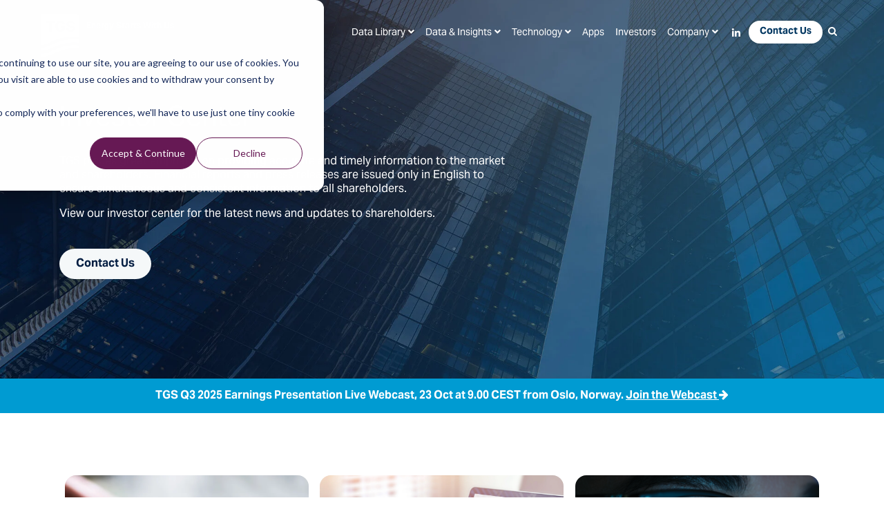

--- FILE ---
content_type: text/html; charset=UTF-8
request_url: https://www.tgs.com/investor-center
body_size: 10428
content:
<!doctype html><!--[if lt IE 7]> <html class="no-js lt-ie9 lt-ie8 lt-ie7" lang="en" > <![endif]--><!--[if IE 7]>    <html class="no-js lt-ie9 lt-ie8" lang="en" >        <![endif]--><!--[if IE 8]>    <html class="no-js lt-ie9" lang="en" >               <![endif]--><!--[if gt IE 8]><!--><html class="no-js" lang="en"><!--<![endif]--><head>
    <!-- Page Load Progress Bar -->
    <!-- <script src="https://cdn2.hubspot.net/hubfs/2478981/2018%20TGS/script/pace.min.js"></script>
    <link href="https://cdn2.hubspot.net/hubfs/2478981/2018%20TGS/styles/pace-theme-minimal.css" rel="stylesheet">  -->

    <meta charset="utf-8">
    <meta http-equiv="X-UA-Compatible" content="IE=edge,chrome=1">
    <meta name="author" content="TGS">
    <meta name="description" content="TGS provides timely financial reports, shareholder updates, and information on corporate governance and sustainability. Join our upcoming events and access vital investor resources.">
    <meta name="generator" content="HubSpot">
    <title>Investor Center | TGS</title>
    <link rel="shortcut icon" href="https://www.tgs.com/hubfs/2024_TGS%20logo_1080x1080_blue%20with%20padding.png">

    <!-- Other Settings -->
    <meta name="viewport" content="width=device-width, initial-scale=1">

    <script src="/hs/hsstatic/jquery-libs/static-1.1/jquery/jquery-1.7.1.js"></script>
<script>hsjQuery = window['jQuery'];</script>
    <meta property="og:description" content="TGS provides timely financial reports, shareholder updates, and information on corporate governance and sustainability. Join our upcoming events and access vital investor resources.">
    <meta property="og:title" content="Investor Center | TGS">
    <meta name="twitter:description" content="TGS provides timely financial reports, shareholder updates, and information on corporate governance and sustainability. Join our upcoming events and access vital investor resources.">
    <meta name="twitter:title" content="Investor Center | TGS">

    

    
    <style>
a.cta_button{-moz-box-sizing:content-box !important;-webkit-box-sizing:content-box !important;box-sizing:content-box !important;vertical-align:middle}.hs-breadcrumb-menu{list-style-type:none;margin:0px 0px 0px 0px;padding:0px 0px 0px 0px}.hs-breadcrumb-menu-item{float:left;padding:10px 0px 10px 10px}.hs-breadcrumb-menu-divider:before{content:'›';padding-left:10px}.hs-featured-image-link{border:0}.hs-featured-image{float:right;margin:0 0 20px 20px;max-width:50%}@media (max-width: 568px){.hs-featured-image{float:none;margin:0;width:100%;max-width:100%}}.hs-screen-reader-text{clip:rect(1px, 1px, 1px, 1px);height:1px;overflow:hidden;position:absolute !important;width:1px}
</style>

<link rel="stylesheet" href="https://www.tgs.com/hubfs/hub_generated/module_assets/1/94561178647/1740875367436/module_announcement-banner.min.css">
<!-- Editor Styles -->
<style id="hs_editor_style" type="text/css">
.module_16774267886955-flexbox-positioning {
  display: -ms-flexbox !important;
  -ms-flex-direction: column !important;
  -ms-flex-align: center !important;
  -ms-flex-pack: start;
  display: flex !important;
  flex-direction: column !important;
  align-items: center !important;
  justify-content: flex-start;
}
.module_16774267886955-flexbox-positioning > div {
  max-width: 100%;
  flex-shrink: 0 !important;
}
.module_167742075512920-flexbox-positioning {
  display: -ms-flexbox !important;
  -ms-flex-direction: column !important;
  -ms-flex-align: center !important;
  -ms-flex-pack: start;
  display: flex !important;
  flex-direction: column !important;
  align-items: center !important;
  justify-content: flex-start;
}
.module_167742075512920-flexbox-positioning > div {
  max-width: 100%;
  flex-shrink: 0 !important;
}
.module_167742075512914-flexbox-positioning {
  display: -ms-flexbox !important;
  -ms-flex-direction: column !important;
  -ms-flex-align: center !important;
  -ms-flex-pack: start;
  display: flex !important;
  flex-direction: column !important;
  align-items: center !important;
  justify-content: flex-start;
}
.module_167742075512914-flexbox-positioning > div {
  max-width: 100%;
  flex-shrink: 0 !important;
}
.module_167742076398420-flexbox-positioning {
  display: -ms-flexbox !important;
  -ms-flex-direction: column !important;
  -ms-flex-align: center !important;
  -ms-flex-pack: start;
  display: flex !important;
  flex-direction: column !important;
  align-items: center !important;
  justify-content: flex-start;
}
.module_167742076398420-flexbox-positioning > div {
  max-width: 100%;
  flex-shrink: 0 !important;
}
.module_167742076398414-flexbox-positioning {
  display: -ms-flexbox !important;
  -ms-flex-direction: column !important;
  -ms-flex-align: center !important;
  -ms-flex-pack: start;
  display: flex !important;
  flex-direction: column !important;
  align-items: center !important;
  justify-content: flex-start;
}
.module_167742076398414-flexbox-positioning > div {
  max-width: 100%;
  flex-shrink: 0 !important;
}
.module_16774207639848-flexbox-positioning {
  display: -ms-flexbox !important;
  -ms-flex-direction: column !important;
  -ms-flex-align: center !important;
  -ms-flex-pack: start;
  display: flex !important;
  flex-direction: column !important;
  align-items: center !important;
  justify-content: flex-start;
}
.module_16774207639848-flexbox-positioning > div {
  max-width: 100%;
  flex-shrink: 0 !important;
}
.module_172554275072111-flexbox-positioning {
  display: -ms-flexbox !important;
  -ms-flex-direction: column !important;
  -ms-flex-align: center !important;
  -ms-flex-pack: start;
  display: flex !important;
  flex-direction: column !important;
  align-items: center !important;
  justify-content: flex-start;
}
.module_172554275072111-flexbox-positioning > div {
  max-width: 100%;
  flex-shrink: 0 !important;
}
/* HubSpot Non-stacked Media Query Styles */
@media (min-width:768px) {
  .dnd_area-row-5-vertical-alignment > .row-fluid {
    display: -ms-flexbox !important;
    -ms-flex-direction: row;
    display: flex !important;
    flex-direction: row;
  }
  .cell_16741600316847-vertical-alignment {
    display: -ms-flexbox !important;
    -ms-flex-direction: column !important;
    -ms-flex-pack: center !important;
    display: flex !important;
    flex-direction: column !important;
    justify-content: center !important;
  }
  .cell_16741600316847-vertical-alignment > div {
    flex-shrink: 0 !important;
  }
  .cell_16741600316846-vertical-alignment {
    display: -ms-flexbox !important;
    -ms-flex-direction: column !important;
    -ms-flex-pack: center !important;
    display: flex !important;
    flex-direction: column !important;
    justify-content: center !important;
  }
  .cell_16741600316846-vertical-alignment > div {
    flex-shrink: 0 !important;
  }
}
/* HubSpot Styles (default) */
.dnd_area-row-0-padding {
  padding-left: 0px !important;
  padding-right: 0px !important;
}
.dnd_area-row-0-background-layers {
  background-image: url('https://www.tgs.com/hubfs/TGS_Hero-Banner_Investor-Center_v01.jpg') !important;
  background-position: center center !important;
  background-size: cover !important;
  background-repeat: no-repeat !important;
}
.dnd_area-row-2-padding {
  padding-top: 80px !important;
  padding-bottom: 20px !important;
  padding-left: 16px !important;
  padding-right: 16px !important;
}
.dnd_area-row-3-padding {
  padding-top: 0px !important;
  padding-bottom: 20px !important;
  padding-left: 16px !important;
  padding-right: 16px !important;
}
.dnd_area-row-4-padding {
  padding-top: 0px !important;
  padding-bottom: 80px !important;
  padding-left: 16px !important;
  padding-right: 16px !important;
}
.dnd_area-row-5-padding {
  padding-top: 40px !important;
  padding-bottom: 40px !important;
  padding-left: 40px !important;
  padding-right: 40px !important;
}
.dnd_area-row-5-background-layers {
  background-image: url('https://www.tgs.com/hubfs/TGS-energy-data.jpg') !important;
  background-position: center center !important;
  background-size: cover !important;
  background-repeat: no-repeat !important;
}
.cell_1674159379143-padding {
  padding-top: 16px !important;
  padding-bottom: 16px !important;
  padding-left: 16px !important;
  padding-right: 16px !important;
}
</style>
    

    
<!--  Added by GoogleTagManager integration -->
<script>
var _hsp = window._hsp = window._hsp || [];
window.dataLayer = window.dataLayer || [];
function gtag(){dataLayer.push(arguments);}

var useGoogleConsentModeV2 = true;
var waitForUpdateMillis = 1000;



var hsLoadGtm = function loadGtm() {
    if(window._hsGtmLoadOnce) {
      return;
    }

    if (useGoogleConsentModeV2) {

      gtag('set','developer_id.dZTQ1Zm',true);

      gtag('consent', 'default', {
      'ad_storage': 'denied',
      'analytics_storage': 'denied',
      'ad_user_data': 'denied',
      'ad_personalization': 'denied',
      'wait_for_update': waitForUpdateMillis
      });

      _hsp.push(['useGoogleConsentModeV2'])
    }

    (function(w,d,s,l,i){w[l]=w[l]||[];w[l].push({'gtm.start':
    new Date().getTime(),event:'gtm.js'});var f=d.getElementsByTagName(s)[0],
    j=d.createElement(s),dl=l!='dataLayer'?'&l='+l:'';j.async=true;j.src=
    'https://www.googletagmanager.com/gtm.js?id='+i+dl;f.parentNode.insertBefore(j,f);
    })(window,document,'script','dataLayer','GTM-TFWJB9X');

    window._hsGtmLoadOnce = true;
};

_hsp.push(['addPrivacyConsentListener', function(consent){
  if(consent.allowed || (consent.categories && consent.categories.analytics)){
    hsLoadGtm();
  }
}]);

</script>

<!-- /Added by GoogleTagManager integration -->

    <link rel="canonical" href="https://www.tgs.com/investor-center">

<meta name="google-site-verification" content="5G4s1w4dE-dr1FgQJgDGq7JhKjHVWxikbHgWaoTSWzU">

<!-- <link rel="stylesheet" href="https://use.fontawesome.com/releases/v5.4.1/css/all.css" integrity="sha384-5sAR7xN1Nv6T6+dT2mhtzEpVJvfS3NScPQTrOxhwjIuvcA67KV2R5Jz6kr4abQsz" crossorigin="anonymous"> -->
<script>function loadjscssfile(t,e){if("js"==e)(s=document.createElement("script")).setAttribute("type","text/javascript"),s.setAttribute("src",t);else if("css"==e){var s;(s=document.createElement("link")).setAttribute("rel","stylesheet"),s.setAttribute("type","text/css"),s.setAttribute("href",t)}void 0!==s&&document.getElementsByTagName("head")[0].appendChild(s)}</script>
<meta property="og:image" content="https://www.tgs.com/hubfs/TGS_Hero-Banner_Investor-Center_v01.jpg">
<meta property="og:image:width" content="1200">
<meta property="og:image:height" content="627">

<meta name="twitter:image" content="https://www.tgs.com/hubfs/TGS_Hero-Banner_Investor-Center_v01.jpg">


<meta property="og:url" content="https://www.tgs.com/investor-center">
<meta name="twitter:card" content="summary_large_image">






    <!-- Load styles dynamically -->
    <style>html { opacity: 0;}</style>
    <link rel="stylesheet" href="https://use.typekit.net/jhb1uxu.css">
    <script>
      loadjscssfile("https://use.fontawesome.com/releases/v5.4.1/css/all.css", "css");
      loadjscssfile("https://cdnjs.cloudflare.com/ajax/libs/font-awesome/4.7.0/css/font-awesome.min.css", "css");
      loadjscssfile("//2478981.fs1.hubspotusercontent-na1.net/hubfs/2478981/hub_generated/template_assets/1/91334759196/1765402315101/template_main.min.css", "css");
      loadjscssfile("//2478981.fs1.hubspotusercontent-na1.net/hubfs/2478981/hub_generated/template_assets/1/91332376140/1765402313310/template_custom.min.css", "css"); 
    </script> 

    <!-- Head overrides -->
    <style>
  .interior-hero-wrapper:after {
    background: linear-gradient(rgba(0, 0, 0, 0), rgba(0, 0, 0, 0)) !important;
  }
</style>
  </head>

  <body class="inner   hs-content-id-48291824196 hs-site-page page  transparent-header base-template clearfix">
<!--  Added by AdRoll integration -->
<script type="text/javascript">
  adroll_adv_id = "CKW7UUZSLFG6HIJIANYHJX";
  adroll_pix_id = "5DUVPDHUEJBSHDBG5NZY2Z";
  var _hsp = window._hsp = window._hsp || [];
  (function () {
      var _onload = function(){
          if (document.readyState && !/loaded|complete/.test(document.readyState)){setTimeout(_onload, 10);return}
          if (!window.__adroll_loaded){__adroll_loaded=true;setTimeout(_onload, 50);return}
          _hsp.push(['addPrivacyConsentListener', function(consent) { if (consent.allowed || (consent.categories && consent.categories.advertisement)) {
            var scr = document.createElement("script");
            var host = (("https:" == document.location.protocol) ? "https://s.adroll.com" : "http://a.adroll.com");
            scr.setAttribute('async', 'true');
            scr.type = "text/javascript";
            scr.src = host + "/j/roundtrip.js";
            ((document.getElementsByTagName('head') || [null])[0] ||
                document.getElementsByTagName('script')[0].parentNode).appendChild(scr);
          }}]);
      };
      if (window.addEventListener) {window.addEventListener('load', _onload, false);}
      else {window.attachEvent('onload', _onload)}
  }());
</script>

<!-- /Added by AdRoll integration -->

<!--  Added by GoogleTagManager integration -->
<noscript><iframe src="https://www.googletagmanager.com/ns.html?id=GTM-TFWJB9X" height="0" width="0" style="display:none;visibility:hidden"></iframe></noscript>

<!-- /Added by GoogleTagManager integration -->


    <div class="header-container-wrapper">
      <div class="header-container container-fluid">

        <div class="row-fluid-wrapper row-depth-1 row-number-1">
          <div class="row-fluid ">
            <div class="span12 widget-span widget-type-global_group " style="" data-widget-type="global_group" data-x="0" data-w="12">
              <div class="" data-global-widget-path="generated_global_groups/183820029989.html"><div class="row-fluid-wrapper row-depth-1 row-number-1 ">
<div class="row-fluid ">
<div class="span12 widget-span widget-type-cell header fullwidth meganarrow" style="" data-widget-type="cell" data-x="0" data-w="12">

<div class="row-fluid-wrapper row-depth-1 row-number-2 ">
<div class="row-fluid ">
<div class="span2 widget-span widget-type-raw_html toplogo" style="" data-widget-type="raw_html" data-x="0" data-w="2">
<div class="cell-wrapper layout-widget-wrapper">
<span id="hs_cos_wrapper_module_776520998" class="hs_cos_wrapper hs_cos_wrapper_widget hs_cos_wrapper_type_raw_html" style="" data-hs-cos-general-type="widget" data-hs-cos-type="raw_html"><div class="logo-block">
<div class="logo"><a href="https://www.tgs.com/"><img src="https://www.tgs.com/hubfs/2478981/raw_assets/public/2023-tgs-main/images/tgs-logo-2024-blue.png" alt="TGS"></a> <div class="tagline">Energy Starts With Us</div>
</div>
</div></span>
</div><!--end layout-widget-wrapper -->
</div><!--end widget-span -->
<div class="span10 widget-span widget-type-cell topright" style="" data-widget-type="cell" data-x="2" data-w="10">

<div class="row-fluid-wrapper row-depth-1 row-number-3 ">
<div class="row-fluid ">
<div class="span12 widget-span widget-type-menu header-menu-products" style="" data-widget-type="menu" data-x="0" data-w="12">
<div class="cell-wrapper layout-widget-wrapper">
<span id="hs_cos_wrapper_module_156904932" class="hs_cos_wrapper hs_cos_wrapper_widget hs_cos_wrapper_type_menu" style="" data-hs-cos-general-type="widget" data-hs-cos-type="menu"><div id="hs_menu_wrapper_module_156904932" class="hs-menu-wrapper active-branch flyouts hs-menu-flow-horizontal" role="navigation" data-sitemap-name="TGS Header Menu 2018" data-menu-id="183817522761" aria-label="Navigation Menu">
 <ul role="menu" class="active-branch">
  <li class="hs-menu-item hs-menu-depth-1 hs-item-has-children" role="none"><a href="javascript:;" aria-haspopup="true" aria-expanded="false" role="menuitem"><span class="nolink">Data Library</span></a>
   <ul role="menu" class="hs-menu-children-wrapper">
    <li class="hs-menu-item hs-menu-depth-2" role="none"><a href="https://map.tgs.com/myTGSMap/Data-Library" role="menuitem" target="_blank" rel="noopener">Interactive Map</a></li>
    <li class="hs-menu-item hs-menu-depth-2 hs-item-has-children" role="none"><a href="https://www.tgs.com/seismic" role="menuitem">Data Regions</a>
     <ul role="menu" class="hs-menu-children-wrapper">
      <li class="hs-menu-item hs-menu-depth-3" role="none"><a href="https://www.tgs.com/seismic/multi-client/north-america" role="menuitem">North America</a></li>
      <li class="hs-menu-item hs-menu-depth-3" role="none"><a href="https://www.tgs.com/seismic/multi-client/latin-america" role="menuitem">Latin America</a></li>
      <li class="hs-menu-item hs-menu-depth-3" role="none"><a href="https://www.tgs.com/seismic/multi-client/africa-mediterranean-middle-east" role="menuitem">Africa, Mediterranean &amp; the Middle East</a></li>
      <li class="hs-menu-item hs-menu-depth-3" role="none"><a href="https://www.tgs.com/seismic/multi-client/asia-pacific" role="menuitem">Asia Pacific</a></li>
      <li class="hs-menu-item hs-menu-depth-3" role="none"><a href="https://www.tgs.com/seismic/multi-client/europe" role="menuitem">Europe</a></li>
     </ul></li>
    <li class="hs-menu-item hs-menu-depth-2 hs-item-has-children" role="none"><a href="https://www.tgs.com/seismic/multi-client" role="menuitem">Multi-Client Hotspots</a>
     <ul role="menu" class="hs-menu-children-wrapper">
      <li class="hs-menu-item hs-menu-depth-3" role="none"><a href="https://www.tgs.com/seismic/multi-client/hotspots/angola" role="menuitem">Angola</a></li>
      <li class="hs-menu-item hs-menu-depth-3" role="none"><a href="https://www.tgs.com/seismic/multi-client/hotspots/brazil-pre-salt-basins" role="menuitem">Brazil Pre-salt Basins</a></li>
      <li class="hs-menu-item hs-menu-depth-3" role="none"><a href="https://www.tgs.com/seismic/multi-client/hotspots/northern-brazil-basins" role="menuitem">Northern Brazil Basins</a></li>
      <li class="hs-menu-item hs-menu-depth-3" role="none"><a href="https://www.tgs.com/seismic/multi-client/hotspots/southern-brazil-basins" role="menuitem">Southern Brazil Basins</a></li>
      <li class="hs-menu-item hs-menu-depth-3" role="none"><a href="https://www.tgs.com/seismic/multi-client/hotspots/east-coast-canada" role="menuitem">East Coast Canada</a></li>
      <li class="hs-menu-item hs-menu-depth-3" role="none"><a href="https://www.tgs.com/seismic/multi-client/hotspots/east-coast-india" role="menuitem">East Coast India</a></li>
      <li class="hs-menu-item hs-menu-depth-3" role="none"><a href="https://www.tgs.com/seismic/multi-client/hotspots/east-java-sea-basin" role="menuitem">East Java Sea Basin</a></li>
      <li class="hs-menu-item hs-menu-depth-3" role="none"><a href="https://www.tgs.com/seismic/multi-client/hotspots/eastern-mediterranean" role="menuitem">Eastern Mediterranean</a></li>
      <li class="hs-menu-item hs-menu-depth-3" role="none"><a href="https://www.tgs.com/seismic/multi-client/hotspots/gulf-of-america" role="menuitem">Gulf of America</a></li>
      <li class="hs-menu-item hs-menu-depth-3" role="none"><a href="https://www.tgs.com/seismic/multi-client/hotspots/msgbc-basin" role="menuitem">MSGBC Basin</a></li>
      <li class="hs-menu-item hs-menu-depth-3" role="none"><a href="https://www.tgs.com/seismic/multi-client/hotspots/north-sea" role="menuitem">North Sea</a></li>
      <li class="hs-menu-item hs-menu-depth-3" role="none"><a href="https://www.tgs.com/seismic/multi-client/hotspots/norwegian-sea" role="menuitem">Norwegian Sea</a></li>
      <li class="hs-menu-item hs-menu-depth-3" role="none"><a href="https://www.tgs.com/seismic/multi-client/hotspots/orange-basin" role="menuitem">Orange Basin</a></li>
      <li class="hs-menu-item hs-menu-depth-3" role="none"><a href="https://www.tgs.com/seismic/multi-client/hotspots/permian-basin" role="menuitem">Permian Basin</a></li>
      <li class="hs-menu-item hs-menu-depth-3" role="none"><a href="https://www.tgs.com/seismic/multi-client/hotspots/west-african-transform-margin" role="menuitem">West African Transform Margin</a></li>
     </ul></li>
   </ul></li>
  <li class="hs-menu-item hs-menu-depth-1 hs-item-has-children" role="none"><a href="javascript:;" aria-haspopup="true" aria-expanded="false" role="menuitem"><span class="nolink">Data &amp; Insights</span></a>
   <ul role="menu" class="hs-menu-children-wrapper">
    <li class="hs-menu-item hs-menu-depth-2" role="none"><a href="https://www.tgs.com/seismic" role="menuitem">Seismic</a></li>
    <li class="hs-menu-item hs-menu-depth-2" role="none"><a href="https://www.tgs.com/well-data-products" role="menuitem">Well Data</a></li>
    <li class="hs-menu-item hs-menu-depth-2" role="none"><a href="https://www.tgs.com/carbon-capture-and-storage" role="menuitem">Carbon</a></li>
    <li class="hs-menu-item hs-menu-depth-2" role="none"><a href="https://www.tgs.com/wind" role="menuitem">Wind</a></li>
    <li class="hs-menu-item hs-menu-depth-2" role="none"><a href="https://www.tgs.com/solar" role="menuitem">Solar</a></li>
   </ul></li>
  <li class="hs-menu-item hs-menu-depth-1 hs-item-has-children" role="none"><a href="javascript:;" aria-haspopup="true" aria-expanded="false" role="menuitem"><span class="nolink">Technology</span></a>
   <ul role="menu" class="hs-menu-children-wrapper">
    <li class="hs-menu-item hs-menu-depth-2" role="none"><a href="https://www.tgs.com/seismic/imaging-and-processing" role="menuitem">Imaging </a></li>
    <li class="hs-menu-item hs-menu-depth-2" role="none"><a href="https://www.tgs.com/seismic/marine-acquisition" role="menuitem">Acquisition</a></li>
    <li class="hs-menu-item hs-menu-depth-2" role="none"><a href="https://www.tgs.com/digital" role="menuitem">Digital</a></li>
   </ul></li>
  <li class="hs-menu-item hs-menu-depth-1" role="none"><a href="https://www.tgs.com/apps" role="menuitem" target="_blank" rel="noopener">Apps</a></li>
  <li class="hs-menu-item hs-menu-depth-1 active active-branch" role="none"><a href="https://www.tgs.com/investor-center" role="menuitem">Investors</a></li>
  <li class="hs-menu-item hs-menu-depth-1 hs-item-has-children" role="none"><a href="javascript:;" aria-haspopup="true" aria-expanded="false" role="menuitem"><span class="nolink">Company</span></a>
   <ul role="menu" class="hs-menu-children-wrapper">
    <li class="hs-menu-item hs-menu-depth-2" role="none"><a href="https://www.tgs.com/about-us/this-is-tgs" role="menuitem">This is TGS</a></li>
    <li class="hs-menu-item hs-menu-depth-2" role="none"><a href="https://www.tgs.com/about-us/leadership" role="menuitem">Leadership</a></li>
    <li class="hs-menu-item hs-menu-depth-2" role="none"><a href="https://www.tgs.com/sustainability" role="menuitem">Sustainability</a></li>
    <li class="hs-menu-item hs-menu-depth-2" role="none"><a href="https://www.tgs.com/media-and-events" role="menuitem">Media &amp; Events</a></li>
    <li class="hs-menu-item hs-menu-depth-2" role="none"><a href="https://www.tgs.com/technical-insights" role="menuitem">Technical Insights</a></li>
    <li class="hs-menu-item hs-menu-depth-2" role="none"><a href="https://www.tgs.com/careers" role="menuitem">Careers</a></li>
   </ul></li>
  <li class="hs-menu-item hs-menu-depth-1" role="none"><a href="http://www.linkedin.com/company/tgs_220114?trk=cp_followed_name_tgs_220114" role="menuitem" target="_blank" rel="noopener"><i class="fab fa-linkedin-in"></i></a></li>
  <li class="hs-menu-item hs-menu-depth-1" role="none"><a href="https://www.tgs.com/contact-us" role="menuitem">Contact Us</a></li>
  <li class="hs-menu-item hs-menu-depth-1" role="none"><a href="javascript:;" role="menuitem"><i class="fa fa-search"></i></a></li>
 </ul>
</div></span></div><!--end layout-widget-wrapper -->
</div><!--end widget-span -->
</div><!--end row-->
</div><!--end row-wrapper -->

<div class="row-fluid-wrapper row-depth-1 row-number-4 ">
<div class="row-fluid ">
<div class="span12 widget-span widget-type-cell " style="" data-widget-type="cell" data-x="0" data-w="12">

<div class="row-fluid-wrapper row-depth-1 row-number-5 ">
<div class="row-fluid ">
<div class="span12 widget-span widget-type-custom_widget " style="" data-widget-type="custom_widget" data-x="0" data-w="12">
<div id="hs_cos_wrapper_module_121719634" class="hs_cos_wrapper hs_cos_wrapper_widget hs_cos_wrapper_type_module" style="" data-hs-cos-general-type="widget" data-hs-cos-type="module"><div class="mobile-toolbox-container">
<div class="contact-icon"><a href="https://www.tgs.com/contact-us"><img src="https://www.tgs.com/hubfs/raw_assets/public/2023-tgs-main/images/header-contact-icon.png"></a></div>
<div class="search-box"><img src="https://www.tgs.com/hubfs/raw_assets/public/2023-tgs-main/images/MagnifyingGlass.png"></div>
</div></div>

</div><!--end widget-span -->
</div><!--end row-->
</div><!--end row-wrapper -->

</div><!--end widget-span -->
</div><!--end row-->
</div><!--end row-wrapper -->

<div class="row-fluid-wrapper row-depth-1 row-number-6 ">
<div class="row-fluid ">
<div class="span12 widget-span widget-type-cell " style="" data-widget-type="cell" data-x="0" data-w="12">

<div class="row-fluid-wrapper row-depth-1 row-number-7 ">
<div class="row-fluid ">
<div class="span12 widget-span widget-type-raw_html " style="" data-widget-type="raw_html" data-x="0" data-w="12">
<div class="cell-wrapper layout-widget-wrapper">
<span id="hs_cos_wrapper_module_549016275" class="hs_cos_wrapper hs_cos_wrapper_widget hs_cos_wrapper_type_raw_html" style="" data-hs-cos-general-type="widget" data-hs-cos-type="raw_html"><div class="mobile-menu">
<i></i>
</div></span>
</div><!--end layout-widget-wrapper -->
</div><!--end widget-span -->
</div><!--end row-->
</div><!--end row-wrapper -->

</div><!--end widget-span -->
</div><!--end row-->
</div><!--end row-wrapper -->

</div><!--end widget-span -->
</div><!--end row-->
</div><!--end row-wrapper -->

<div class="row-fluid-wrapper row-depth-1 row-number-8 ">
<div class="row-fluid ">
<div class="span12 widget-span widget-type-raw_html top-search mobile topsearch" style="" data-widget-type="raw_html" data-x="0" data-w="12">
<div class="cell-wrapper layout-widget-wrapper">
<span id="hs_cos_wrapper_module_390298300" class="hs_cos_wrapper hs_cos_wrapper_widget hs_cos_wrapper_type_raw_html" style="" data-hs-cos-general-type="widget" data-hs-cos-type="raw_html"><form class="hs-form">
<div class="field" role="search">
<div class="input">
<input type="text" id="hs-site-search-mobile" class="hs-input" value="" placeholder="Search by keyword...">
<a class="hs-button primary">Search</a>
</div>
</div>
</form></span>
</div><!--end layout-widget-wrapper -->
</div><!--end widget-span -->
</div><!--end row-->
</div><!--end row-wrapper -->

<div class="row-fluid-wrapper row-depth-1 row-number-9 ">
<div class="row-fluid ">
<div class="span12 widget-span widget-type-menu menu-mobile custom-menu-primary" style="" data-widget-type="menu" data-x="0" data-w="12">
<div class="cell-wrapper layout-widget-wrapper">
<span id="hs_cos_wrapper_module_298050835" class="hs_cos_wrapper hs_cos_wrapper_widget hs_cos_wrapper_type_menu" style="" data-hs-cos-general-type="widget" data-hs-cos-type="menu"><div id="hs_menu_wrapper_module_298050835" class="hs-menu-wrapper active-branch flyouts hs-menu-flow-vertical" role="navigation" data-sitemap-name="TGS Header Menu 2018" data-menu-id="183817522761" aria-label="Navigation Menu">
 <ul role="menu" class="active-branch">
  <li class="hs-menu-item hs-menu-depth-1 hs-item-has-children" role="none"><a href="javascript:;" aria-haspopup="true" aria-expanded="false" role="menuitem"><span class="nolink">Data Library</span></a>
   <ul role="menu" class="hs-menu-children-wrapper">
    <li class="hs-menu-item hs-menu-depth-2" role="none"><a href="https://map.tgs.com/myTGSMap/Data-Library" role="menuitem" target="_blank" rel="noopener">Interactive Map</a></li>
    <li class="hs-menu-item hs-menu-depth-2 hs-item-has-children" role="none"><a href="https://www.tgs.com/seismic" role="menuitem">Data Regions</a>
     <ul role="menu" class="hs-menu-children-wrapper">
      <li class="hs-menu-item hs-menu-depth-3" role="none"><a href="https://www.tgs.com/seismic/multi-client/north-america" role="menuitem">North America</a></li>
      <li class="hs-menu-item hs-menu-depth-3" role="none"><a href="https://www.tgs.com/seismic/multi-client/latin-america" role="menuitem">Latin America</a></li>
      <li class="hs-menu-item hs-menu-depth-3" role="none"><a href="https://www.tgs.com/seismic/multi-client/africa-mediterranean-middle-east" role="menuitem">Africa, Mediterranean &amp; the Middle East</a></li>
      <li class="hs-menu-item hs-menu-depth-3" role="none"><a href="https://www.tgs.com/seismic/multi-client/asia-pacific" role="menuitem">Asia Pacific</a></li>
      <li class="hs-menu-item hs-menu-depth-3" role="none"><a href="https://www.tgs.com/seismic/multi-client/europe" role="menuitem">Europe</a></li>
     </ul></li>
    <li class="hs-menu-item hs-menu-depth-2 hs-item-has-children" role="none"><a href="https://www.tgs.com/seismic/multi-client" role="menuitem">Multi-Client Hotspots</a>
     <ul role="menu" class="hs-menu-children-wrapper">
      <li class="hs-menu-item hs-menu-depth-3" role="none"><a href="https://www.tgs.com/seismic/multi-client/hotspots/angola" role="menuitem">Angola</a></li>
      <li class="hs-menu-item hs-menu-depth-3" role="none"><a href="https://www.tgs.com/seismic/multi-client/hotspots/brazil-pre-salt-basins" role="menuitem">Brazil Pre-salt Basins</a></li>
      <li class="hs-menu-item hs-menu-depth-3" role="none"><a href="https://www.tgs.com/seismic/multi-client/hotspots/northern-brazil-basins" role="menuitem">Northern Brazil Basins</a></li>
      <li class="hs-menu-item hs-menu-depth-3" role="none"><a href="https://www.tgs.com/seismic/multi-client/hotspots/southern-brazil-basins" role="menuitem">Southern Brazil Basins</a></li>
      <li class="hs-menu-item hs-menu-depth-3" role="none"><a href="https://www.tgs.com/seismic/multi-client/hotspots/east-coast-canada" role="menuitem">East Coast Canada</a></li>
      <li class="hs-menu-item hs-menu-depth-3" role="none"><a href="https://www.tgs.com/seismic/multi-client/hotspots/east-coast-india" role="menuitem">East Coast India</a></li>
      <li class="hs-menu-item hs-menu-depth-3" role="none"><a href="https://www.tgs.com/seismic/multi-client/hotspots/east-java-sea-basin" role="menuitem">East Java Sea Basin</a></li>
      <li class="hs-menu-item hs-menu-depth-3" role="none"><a href="https://www.tgs.com/seismic/multi-client/hotspots/eastern-mediterranean" role="menuitem">Eastern Mediterranean</a></li>
      <li class="hs-menu-item hs-menu-depth-3" role="none"><a href="https://www.tgs.com/seismic/multi-client/hotspots/gulf-of-america" role="menuitem">Gulf of America</a></li>
      <li class="hs-menu-item hs-menu-depth-3" role="none"><a href="https://www.tgs.com/seismic/multi-client/hotspots/msgbc-basin" role="menuitem">MSGBC Basin</a></li>
      <li class="hs-menu-item hs-menu-depth-3" role="none"><a href="https://www.tgs.com/seismic/multi-client/hotspots/north-sea" role="menuitem">North Sea</a></li>
      <li class="hs-menu-item hs-menu-depth-3" role="none"><a href="https://www.tgs.com/seismic/multi-client/hotspots/norwegian-sea" role="menuitem">Norwegian Sea</a></li>
      <li class="hs-menu-item hs-menu-depth-3" role="none"><a href="https://www.tgs.com/seismic/multi-client/hotspots/orange-basin" role="menuitem">Orange Basin</a></li>
      <li class="hs-menu-item hs-menu-depth-3" role="none"><a href="https://www.tgs.com/seismic/multi-client/hotspots/permian-basin" role="menuitem">Permian Basin</a></li>
      <li class="hs-menu-item hs-menu-depth-3" role="none"><a href="https://www.tgs.com/seismic/multi-client/hotspots/west-african-transform-margin" role="menuitem">West African Transform Margin</a></li>
     </ul></li>
   </ul></li>
  <li class="hs-menu-item hs-menu-depth-1 hs-item-has-children" role="none"><a href="javascript:;" aria-haspopup="true" aria-expanded="false" role="menuitem"><span class="nolink">Data &amp; Insights</span></a>
   <ul role="menu" class="hs-menu-children-wrapper">
    <li class="hs-menu-item hs-menu-depth-2" role="none"><a href="https://www.tgs.com/seismic" role="menuitem">Seismic</a></li>
    <li class="hs-menu-item hs-menu-depth-2" role="none"><a href="https://www.tgs.com/well-data-products" role="menuitem">Well Data</a></li>
    <li class="hs-menu-item hs-menu-depth-2" role="none"><a href="https://www.tgs.com/carbon-capture-and-storage" role="menuitem">Carbon</a></li>
    <li class="hs-menu-item hs-menu-depth-2" role="none"><a href="https://www.tgs.com/wind" role="menuitem">Wind</a></li>
    <li class="hs-menu-item hs-menu-depth-2" role="none"><a href="https://www.tgs.com/solar" role="menuitem">Solar</a></li>
   </ul></li>
  <li class="hs-menu-item hs-menu-depth-1 hs-item-has-children" role="none"><a href="javascript:;" aria-haspopup="true" aria-expanded="false" role="menuitem"><span class="nolink">Technology</span></a>
   <ul role="menu" class="hs-menu-children-wrapper">
    <li class="hs-menu-item hs-menu-depth-2" role="none"><a href="https://www.tgs.com/seismic/imaging-and-processing" role="menuitem">Imaging </a></li>
    <li class="hs-menu-item hs-menu-depth-2" role="none"><a href="https://www.tgs.com/seismic/marine-acquisition" role="menuitem">Acquisition</a></li>
    <li class="hs-menu-item hs-menu-depth-2" role="none"><a href="https://www.tgs.com/digital" role="menuitem">Digital</a></li>
   </ul></li>
  <li class="hs-menu-item hs-menu-depth-1" role="none"><a href="https://www.tgs.com/apps" role="menuitem" target="_blank" rel="noopener">Apps</a></li>
  <li class="hs-menu-item hs-menu-depth-1 active active-branch" role="none"><a href="https://www.tgs.com/investor-center" role="menuitem">Investors</a></li>
  <li class="hs-menu-item hs-menu-depth-1 hs-item-has-children" role="none"><a href="javascript:;" aria-haspopup="true" aria-expanded="false" role="menuitem"><span class="nolink">Company</span></a>
   <ul role="menu" class="hs-menu-children-wrapper">
    <li class="hs-menu-item hs-menu-depth-2" role="none"><a href="https://www.tgs.com/about-us/this-is-tgs" role="menuitem">This is TGS</a></li>
    <li class="hs-menu-item hs-menu-depth-2" role="none"><a href="https://www.tgs.com/about-us/leadership" role="menuitem">Leadership</a></li>
    <li class="hs-menu-item hs-menu-depth-2" role="none"><a href="https://www.tgs.com/sustainability" role="menuitem">Sustainability</a></li>
    <li class="hs-menu-item hs-menu-depth-2" role="none"><a href="https://www.tgs.com/media-and-events" role="menuitem">Media &amp; Events</a></li>
    <li class="hs-menu-item hs-menu-depth-2" role="none"><a href="https://www.tgs.com/technical-insights" role="menuitem">Technical Insights</a></li>
    <li class="hs-menu-item hs-menu-depth-2" role="none"><a href="https://www.tgs.com/careers" role="menuitem">Careers</a></li>
   </ul></li>
  <li class="hs-menu-item hs-menu-depth-1" role="none"><a href="http://www.linkedin.com/company/tgs_220114?trk=cp_followed_name_tgs_220114" role="menuitem" target="_blank" rel="noopener"><i class="fab fa-linkedin-in"></i></a></li>
  <li class="hs-menu-item hs-menu-depth-1" role="none"><a href="https://www.tgs.com/contact-us" role="menuitem">Contact Us</a></li>
  <li class="hs-menu-item hs-menu-depth-1" role="none"><a href="javascript:;" role="menuitem"><i class="fa fa-search"></i></a></li>
 </ul>
</div></span></div><!--end layout-widget-wrapper -->
</div><!--end widget-span -->
</div><!--end row-->
</div><!--end row-wrapper -->

</div><!--end widget-span -->
</div><!--end row-->
</div><!--end row-wrapper -->
</div>
            </div>
          </div>
        </div><!--end row-wrapper -->

      </div>
    </div><!--end header wrapper -->
    
    <main id="main" class="body-container-wrapper">
      <div class="body-container container-fluid">
        <div class="row-fluid-wrapper row-depth-1 row-number-1">
          <div class="row-fluid ">
            <div class="span12 widget-span widget-type-cell " style="" data-widget-type="cell" data-x="0" data-w="12">
              <div class="container-fluid">
<div class="row-fluid-wrapper">
<div class="row-fluid">
<div class="span12 widget-span widget-type-cell " style="" data-widget-type="cell" data-x="0" data-w="12">

<div class="row-fluid-wrapper row-depth-1 row-number-1 dnd_area-row-0-background-layers dnd-section interior-hero dnd_area-row-0-padding dnd_area-row-0-background-image">
<div class="row-fluid ">
<div class="span6 widget-span widget-type-cell cell_1674159379143-padding dnd-column" style="" data-widget-type="cell" data-x="0" data-w="6">

<div class="row-fluid-wrapper row-depth-1 row-number-2 dnd-row">
<div class="row-fluid ">
<div class="span12 widget-span widget-type-custom_widget dnd-module" style="" data-widget-type="custom_widget" data-x="0" data-w="12">
<div id="hs_cos_wrapper_module_16741593791434" class="hs_cos_wrapper hs_cos_wrapper_widget hs_cos_wrapper_type_module widget-type-rich_text" style="" data-hs-cos-general-type="widget" data-hs-cos-type="module"><span id="hs_cos_wrapper_module_16741593791434_" class="hs_cos_wrapper hs_cos_wrapper_widget hs_cos_wrapper_type_rich_text" style="" data-hs-cos-general-type="widget" data-hs-cos-type="rich_text"><h1>Investor Center</h1>
<p><span style="color: #ffffff;">TGS places great emphasis on providing accurate and timely information to the market and shareholders. Financial reports and press releases are issued only in English to ensure simultaneous and consistent information to all shareholders. </span></p>
<p><span style="color: #ffffff;">View our investor center for the latest news and updates to shareholders.</span></p></span></div>

</div><!--end widget-span -->
</div><!--end row-->
</div><!--end row-wrapper -->

<div class="row-fluid-wrapper row-depth-1 row-number-3 dnd-row">
<div class="row-fluid ">
<div class="span12 widget-span widget-type-custom_widget dnd-module" style="" data-widget-type="custom_widget" data-x="0" data-w="12">
<div id="hs_cos_wrapper_widget_1674159567471" class="hs_cos_wrapper hs_cos_wrapper_widget hs_cos_wrapper_type_module" style="" data-hs-cos-general-type="widget" data-hs-cos-type="module">
  



<div class="button-container ">
<a class="button  primary" href="mailto:investor@tgs.com" id="button_widget_1674159567471" rel="">
  Contact Us
</a>
</div></div>

</div><!--end widget-span -->
</div><!--end row-->
</div><!--end row-wrapper -->

</div><!--end widget-span -->
<div class="span6 widget-span widget-type-cell dnd-column" style="" data-widget-type="cell" data-x="6" data-w="6">

<div class="row-fluid-wrapper row-depth-1 row-number-4 dnd-row">
<div class="row-fluid ">
<div class="span12 widget-span widget-type-custom_widget dnd-module" style="" data-widget-type="custom_widget" data-x="0" data-w="12">
<div id="hs_cos_wrapper_module_16741593791436" class="hs_cos_wrapper hs_cos_wrapper_widget hs_cos_wrapper_type_module" style="" data-hs-cos-general-type="widget" data-hs-cos-type="module">&nbsp;</div>

</div><!--end widget-span -->
</div><!--end row-->
</div><!--end row-wrapper -->

</div><!--end widget-span -->
</div><!--end row-->
</div><!--end row-wrapper -->

<div class="row-fluid-wrapper row-depth-1 row-number-5 dnd-section">
<div class="row-fluid ">
<div class="span12 widget-span widget-type-cell dnd-column" style="" data-widget-type="cell" data-x="0" data-w="12">

<div class="row-fluid-wrapper row-depth-1 row-number-6 dnd-row">
<div class="row-fluid ">
<div class="span12 widget-span widget-type-custom_widget dnd-module" style="" data-widget-type="custom_widget" data-x="0" data-w="12">
<div id="hs_cos_wrapper_widget_1760989258820" class="hs_cos_wrapper hs_cos_wrapper_widget hs_cos_wrapper_type_module" style="" data-hs-cos-general-type="widget" data-hs-cos-type="module"><div class="announcement-banner" style="background-color: #009BD2"><div id="hs_cos_wrapper_widget_1760989258820_" class="hs_cos_wrapper hs_cos_wrapper_widget hs_cos_wrapper_type_inline_rich_text" style="" data-hs-cos-general-type="widget" data-hs-cos-type="inline_rich_text" data-hs-cos-field="banner_content"><div style="text-align: center;">TGS Q3 2025 Earnings Presentation Live Webcast, 23 Oct at 9.00 CEST from Oslo, Norway. <a style="color: #fff; text-decoration: underline;" href="https://channel.royalcast.com/landingpage/hegnarmedia/20251023_4/">Join the Webcast <i class="fa fa-arrow-right"></i></a></div></div></div></div>

</div><!--end widget-span -->
</div><!--end row-->
</div><!--end row-wrapper -->

</div><!--end widget-span -->
</div><!--end row-->
</div><!--end row-wrapper -->

<div class="row-fluid-wrapper row-depth-1 row-number-7 dnd_area-row-2-padding dnd-section app-grid">
<div class="row-fluid ">
<div class="span4 widget-span widget-type-cell dnd-column" style="" data-widget-type="cell" data-x="0" data-w="4">

<div class="row-fluid-wrapper row-depth-1 row-number-8 dnd-row">
<div class="row-fluid ">
<div class="span12 widget-span widget-type-custom_widget module_167742075512914-flexbox-positioning dnd-module" style="" data-widget-type="custom_widget" data-x="0" data-w="12">
<div id="hs_cos_wrapper_module_167742075512914" class="hs_cos_wrapper hs_cos_wrapper_widget hs_cos_wrapper_type_module widget-type-linked_image" style="" data-hs-cos-general-type="widget" data-hs-cos-type="module">
    






  



<span id="hs_cos_wrapper_module_167742075512914_" class="hs_cos_wrapper hs_cos_wrapper_widget hs_cos_wrapper_type_linked_image" style="" data-hs-cos-general-type="widget" data-hs-cos-type="linked_image"><img src="https://www.tgs.com/hs-fs/hubfs/Investor%20Center%20Web%20Pages/press-releases.jpg?width=3234&amp;height=926&amp;name=press-releases.jpg" class="hs-image-widget " width="3234" height="926" alt="press-releases" title="press-releases" loading="lazy" srcset="https://www.tgs.com/hs-fs/hubfs/Investor%20Center%20Web%20Pages/press-releases.jpg?width=1617&amp;height=463&amp;name=press-releases.jpg 1617w, https://www.tgs.com/hs-fs/hubfs/Investor%20Center%20Web%20Pages/press-releases.jpg?width=3234&amp;height=926&amp;name=press-releases.jpg 3234w, https://www.tgs.com/hs-fs/hubfs/Investor%20Center%20Web%20Pages/press-releases.jpg?width=4851&amp;height=1389&amp;name=press-releases.jpg 4851w, https://www.tgs.com/hs-fs/hubfs/Investor%20Center%20Web%20Pages/press-releases.jpg?width=6468&amp;height=1852&amp;name=press-releases.jpg 6468w, https://www.tgs.com/hs-fs/hubfs/Investor%20Center%20Web%20Pages/press-releases.jpg?width=8085&amp;height=2315&amp;name=press-releases.jpg 8085w, https://www.tgs.com/hs-fs/hubfs/Investor%20Center%20Web%20Pages/press-releases.jpg?width=9702&amp;height=2778&amp;name=press-releases.jpg 9702w" sizes="(max-width: 3234px) 100vw, 3234px"></span></div>

</div><!--end widget-span -->
</div><!--end row-->
</div><!--end row-wrapper -->

<div class="row-fluid-wrapper row-depth-1 row-number-9 dnd-row">
<div class="row-fluid ">
<div class="span12 widget-span widget-type-custom_widget dnd-module" style="" data-widget-type="custom_widget" data-x="0" data-w="12">
<div id="hs_cos_wrapper_module_167742075512915" class="hs_cos_wrapper hs_cos_wrapper_widget hs_cos_wrapper_type_module widget-type-rich_text" style="" data-hs-cos-general-type="widget" data-hs-cos-type="module"><span id="hs_cos_wrapper_module_167742075512915_" class="hs_cos_wrapper hs_cos_wrapper_widget hs_cos_wrapper_type_rich_text" style="" data-hs-cos-general-type="widget" data-hs-cos-type="rich_text"><h3 style="text-align: center; line-height: 1;">Press Releases</h3>
<p style="text-align: center;">Stay up-to-date on our latest news. View our company announcements, including stock exchange and media releases.</p></span></div>

</div><!--end widget-span -->
</div><!--end row-->
</div><!--end row-wrapper -->

<div class="row-fluid-wrapper row-depth-1 row-number-10 dnd-row">
<div class="row-fluid ">
<div class="span12 widget-span widget-type-custom_widget dnd-module" style="" data-widget-type="custom_widget" data-x="0" data-w="12">
<div id="hs_cos_wrapper_module_167742075512916" class="hs_cos_wrapper hs_cos_wrapper_widget hs_cos_wrapper_type_module" style="" data-hs-cos-general-type="widget" data-hs-cos-type="module">
  
    
  



<div class="button-container ">
<a class="button primary circle" href="https://www.tgs.com/press-releases" id="button_module_167742075512916" rel="">
  
</a>
</div></div>

</div><!--end widget-span -->
</div><!--end row-->
</div><!--end row-wrapper -->

</div><!--end widget-span -->
<div class="span4 widget-span widget-type-cell dnd-column" style="" data-widget-type="cell" data-x="4" data-w="4">

<div class="row-fluid-wrapper row-depth-1 row-number-11 dnd-row">
<div class="row-fluid ">
<div class="span12 widget-span widget-type-custom_widget module_167742075512920-flexbox-positioning dnd-module" style="" data-widget-type="custom_widget" data-x="0" data-w="12">
<div id="hs_cos_wrapper_module_167742075512920" class="hs_cos_wrapper hs_cos_wrapper_widget hs_cos_wrapper_type_module widget-type-linked_image" style="" data-hs-cos-general-type="widget" data-hs-cos-type="module">
    






  



<span id="hs_cos_wrapper_module_167742075512920_" class="hs_cos_wrapper hs_cos_wrapper_widget hs_cos_wrapper_type_linked_image" style="" data-hs-cos-general-type="widget" data-hs-cos-type="linked_image"><img src="https://www.tgs.com/hs-fs/hubfs/Investor%20Center%20Web%20Pages/financial-reports.jpg?width=2121&amp;height=1414&amp;name=financial-reports.jpg" class="hs-image-widget " width="2121" height="1414" alt="financial-reports" title="financial-reports" loading="lazy" srcset="https://www.tgs.com/hs-fs/hubfs/Investor%20Center%20Web%20Pages/financial-reports.jpg?width=1061&amp;height=707&amp;name=financial-reports.jpg 1061w, https://www.tgs.com/hs-fs/hubfs/Investor%20Center%20Web%20Pages/financial-reports.jpg?width=2121&amp;height=1414&amp;name=financial-reports.jpg 2121w, https://www.tgs.com/hs-fs/hubfs/Investor%20Center%20Web%20Pages/financial-reports.jpg?width=3182&amp;height=2121&amp;name=financial-reports.jpg 3182w, https://www.tgs.com/hs-fs/hubfs/Investor%20Center%20Web%20Pages/financial-reports.jpg?width=4242&amp;height=2828&amp;name=financial-reports.jpg 4242w, https://www.tgs.com/hs-fs/hubfs/Investor%20Center%20Web%20Pages/financial-reports.jpg?width=5303&amp;height=3535&amp;name=financial-reports.jpg 5303w, https://www.tgs.com/hs-fs/hubfs/Investor%20Center%20Web%20Pages/financial-reports.jpg?width=6363&amp;height=4242&amp;name=financial-reports.jpg 6363w" sizes="(max-width: 2121px) 100vw, 2121px"></span></div>

</div><!--end widget-span -->
</div><!--end row-->
</div><!--end row-wrapper -->

<div class="row-fluid-wrapper row-depth-1 row-number-12 dnd-row">
<div class="row-fluid ">
<div class="span12 widget-span widget-type-custom_widget dnd-module" style="" data-widget-type="custom_widget" data-x="0" data-w="12">
<div id="hs_cos_wrapper_module_167742075512921" class="hs_cos_wrapper hs_cos_wrapper_widget hs_cos_wrapper_type_module widget-type-rich_text" style="" data-hs-cos-general-type="widget" data-hs-cos-type="module"><span id="hs_cos_wrapper_module_167742075512921_" class="hs_cos_wrapper hs_cos_wrapper_widget hs_cos_wrapper_type_rich_text" style="" data-hs-cos-general-type="widget" data-hs-cos-type="rich_text"><h3 style="text-align: center;">Financial Reports&nbsp;</h3>
<p style="text-align: center;">See our Company financial reports for investors and analysts, including our quarterly results, annual reports, and more.&nbsp;</p></span></div>

</div><!--end widget-span -->
</div><!--end row-->
</div><!--end row-wrapper -->

<div class="row-fluid-wrapper row-depth-1 row-number-13 dnd-row">
<div class="row-fluid ">
<div class="span12 widget-span widget-type-custom_widget dnd-module" style="" data-widget-type="custom_widget" data-x="0" data-w="12">
<div id="hs_cos_wrapper_module_167742075512922" class="hs_cos_wrapper hs_cos_wrapper_widget hs_cos_wrapper_type_module" style="" data-hs-cos-general-type="widget" data-hs-cos-type="module">
  
    
  



<div class="button-container ">
<a class="button primary circle" href="https://www.tgs.com/financial-reports" id="button_module_167742075512922" rel="">
  
</a>
</div></div>

</div><!--end widget-span -->
</div><!--end row-->
</div><!--end row-wrapper -->

</div><!--end widget-span -->
<div class="span4 widget-span widget-type-cell dnd-column" style="" data-widget-type="cell" data-x="8" data-w="4">

<div class="row-fluid-wrapper row-depth-1 row-number-14 dnd-row">
<div class="row-fluid ">
<div class="span12 widget-span widget-type-custom_widget module_16774267886955-flexbox-positioning dnd-module" style="" data-widget-type="custom_widget" data-x="0" data-w="12">
<div id="hs_cos_wrapper_module_16774267886955" class="hs_cos_wrapper hs_cos_wrapper_widget hs_cos_wrapper_type_module widget-type-linked_image" style="" data-hs-cos-general-type="widget" data-hs-cos-type="module">
    






  



<span id="hs_cos_wrapper_module_16774267886955_" class="hs_cos_wrapper hs_cos_wrapper_widget hs_cos_wrapper_type_linked_image" style="" data-hs-cos-general-type="widget" data-hs-cos-type="linked_image"><img src="https://www.tgs.com/hs-fs/hubfs/2025_Hero_Shareholder_f.png?width=1920&amp;height=1080&amp;name=2025_Hero_Shareholder_f.png" class="hs-image-widget " width="1920" height="1080" alt="2025_Hero_Shareholder_f" title="2025_Hero_Shareholder_f" loading="lazy" srcset="https://www.tgs.com/hs-fs/hubfs/2025_Hero_Shareholder_f.png?width=960&amp;height=540&amp;name=2025_Hero_Shareholder_f.png 960w, https://www.tgs.com/hs-fs/hubfs/2025_Hero_Shareholder_f.png?width=1920&amp;height=1080&amp;name=2025_Hero_Shareholder_f.png 1920w, https://www.tgs.com/hs-fs/hubfs/2025_Hero_Shareholder_f.png?width=2880&amp;height=1620&amp;name=2025_Hero_Shareholder_f.png 2880w, https://www.tgs.com/hs-fs/hubfs/2025_Hero_Shareholder_f.png?width=3840&amp;height=2160&amp;name=2025_Hero_Shareholder_f.png 3840w, https://www.tgs.com/hs-fs/hubfs/2025_Hero_Shareholder_f.png?width=4800&amp;height=2700&amp;name=2025_Hero_Shareholder_f.png 4800w, https://www.tgs.com/hs-fs/hubfs/2025_Hero_Shareholder_f.png?width=5760&amp;height=3240&amp;name=2025_Hero_Shareholder_f.png 5760w" sizes="(max-width: 1920px) 100vw, 1920px"></span></div>

</div><!--end widget-span -->
</div><!--end row-->
</div><!--end row-wrapper -->

<div class="row-fluid-wrapper row-depth-1 row-number-15 dnd-row">
<div class="row-fluid ">
<div class="span12 widget-span widget-type-custom_widget dnd-module" style="" data-widget-type="custom_widget" data-x="0" data-w="12">
<div id="hs_cos_wrapper_module_16774267886956" class="hs_cos_wrapper hs_cos_wrapper_widget hs_cos_wrapper_type_module widget-type-rich_text" style="" data-hs-cos-general-type="widget" data-hs-cos-type="module"><span id="hs_cos_wrapper_module_16774267886956_" class="hs_cos_wrapper hs_cos_wrapper_widget hs_cos_wrapper_type_rich_text" style="" data-hs-cos-general-type="widget" data-hs-cos-type="rich_text"><h3 style="text-align: center;">Shareholder Information</h3>
<p style="text-align: center;">View our shareholder information, facts and investor tools, including dividend and share information.</p></span></div>

</div><!--end widget-span -->
</div><!--end row-->
</div><!--end row-wrapper -->

<div class="row-fluid-wrapper row-depth-1 row-number-16 dnd-row">
<div class="row-fluid ">
<div class="span12 widget-span widget-type-custom_widget dnd-module" style="" data-widget-type="custom_widget" data-x="0" data-w="12">
<div id="hs_cos_wrapper_module_16774267886957" class="hs_cos_wrapper hs_cos_wrapper_widget hs_cos_wrapper_type_module" style="" data-hs-cos-general-type="widget" data-hs-cos-type="module">
  
    
  



<div class="button-container ">
<a class="button primary circle" href="https://www.tgs.com/investor-center/shareholder-information" id="button_module_16774267886957" rel="">
  
</a>
</div></div>

</div><!--end widget-span -->
</div><!--end row-->
</div><!--end row-wrapper -->

</div><!--end widget-span -->
</div><!--end row-->
</div><!--end row-wrapper -->

<div class="row-fluid-wrapper row-depth-1 row-number-17 dnd_area-row-3-padding dnd-section app-grid">
<div class="row-fluid ">
<div class="span4 widget-span widget-type-cell dnd-column" style="" data-widget-type="cell" data-x="0" data-w="4">

<div class="row-fluid-wrapper row-depth-1 row-number-18 dnd-row">
<div class="row-fluid ">
<div class="span12 widget-span widget-type-custom_widget module_16774207639848-flexbox-positioning dnd-module" style="" data-widget-type="custom_widget" data-x="0" data-w="12">
<div id="hs_cos_wrapper_module_16774207639848" class="hs_cos_wrapper hs_cos_wrapper_widget hs_cos_wrapper_type_module widget-type-linked_image" style="" data-hs-cos-general-type="widget" data-hs-cos-type="module">
    






  



<span id="hs_cos_wrapper_module_16774207639848_" class="hs_cos_wrapper hs_cos_wrapper_widget hs_cos_wrapper_type_linked_image" style="" data-hs-cos-general-type="widget" data-hs-cos-type="linked_image"><img src="https://www.tgs.com/hs-fs/hubfs/2025_Hero_CorpGov_f.png?width=1920&amp;height=1080&amp;name=2025_Hero_CorpGov_f.png" class="hs-image-widget " width="1920" height="1080" alt="2025_Hero_CorpGov_f" title="2025_Hero_CorpGov_f" loading="lazy" srcset="https://www.tgs.com/hs-fs/hubfs/2025_Hero_CorpGov_f.png?width=960&amp;height=540&amp;name=2025_Hero_CorpGov_f.png 960w, https://www.tgs.com/hs-fs/hubfs/2025_Hero_CorpGov_f.png?width=1920&amp;height=1080&amp;name=2025_Hero_CorpGov_f.png 1920w, https://www.tgs.com/hs-fs/hubfs/2025_Hero_CorpGov_f.png?width=2880&amp;height=1620&amp;name=2025_Hero_CorpGov_f.png 2880w, https://www.tgs.com/hs-fs/hubfs/2025_Hero_CorpGov_f.png?width=3840&amp;height=2160&amp;name=2025_Hero_CorpGov_f.png 3840w, https://www.tgs.com/hs-fs/hubfs/2025_Hero_CorpGov_f.png?width=4800&amp;height=2700&amp;name=2025_Hero_CorpGov_f.png 4800w, https://www.tgs.com/hs-fs/hubfs/2025_Hero_CorpGov_f.png?width=5760&amp;height=3240&amp;name=2025_Hero_CorpGov_f.png 5760w" sizes="(max-width: 1920px) 100vw, 1920px"></span></div>

</div><!--end widget-span -->
</div><!--end row-->
</div><!--end row-wrapper -->

<div class="row-fluid-wrapper row-depth-1 row-number-19 dnd-row">
<div class="row-fluid ">
<div class="span12 widget-span widget-type-custom_widget dnd-module" style="" data-widget-type="custom_widget" data-x="0" data-w="12">
<div id="hs_cos_wrapper_module_16774207639849" class="hs_cos_wrapper hs_cos_wrapper_widget hs_cos_wrapper_type_module widget-type-rich_text" style="" data-hs-cos-general-type="widget" data-hs-cos-type="module"><span id="hs_cos_wrapper_module_16774207639849_" class="hs_cos_wrapper hs_cos_wrapper_widget hs_cos_wrapper_type_rich_text" style="" data-hs-cos-general-type="widget" data-hs-cos-type="rich_text"><h3 style="text-align: center;">Corporate Governance</h3>
<p style="text-align: center;">We actively promote a culture designed to build trust among our stakeholders. View our policies, AGM notes, and more.</p></span></div>

</div><!--end widget-span -->
</div><!--end row-->
</div><!--end row-wrapper -->

<div class="row-fluid-wrapper row-depth-1 row-number-20 dnd-row">
<div class="row-fluid ">
<div class="span12 widget-span widget-type-custom_widget dnd-module" style="" data-widget-type="custom_widget" data-x="0" data-w="12">
<div id="hs_cos_wrapper_module_167742076398410" class="hs_cos_wrapper hs_cos_wrapper_widget hs_cos_wrapper_type_module" style="" data-hs-cos-general-type="widget" data-hs-cos-type="module">
  
    
  



<div class="button-container ">
<a class="button primary circle" href="https://www.tgs.com/investor-center/corporate-governance" id="button_module_167742076398410" rel="">
  
</a>
</div></div>

</div><!--end widget-span -->
</div><!--end row-->
</div><!--end row-wrapper -->

</div><!--end widget-span -->
<div class="span4 widget-span widget-type-cell dnd-column" style="" data-widget-type="cell" data-x="4" data-w="4">

<div class="row-fluid-wrapper row-depth-1 row-number-21 dnd-row">
<div class="row-fluid ">
<div class="span12 widget-span widget-type-custom_widget module_167742076398414-flexbox-positioning dnd-module" style="" data-widget-type="custom_widget" data-x="0" data-w="12">
<div id="hs_cos_wrapper_module_167742076398414" class="hs_cos_wrapper hs_cos_wrapper_widget hs_cos_wrapper_type_module widget-type-linked_image" style="" data-hs-cos-general-type="widget" data-hs-cos-type="module">
    






  



<span id="hs_cos_wrapper_module_167742076398414_" class="hs_cos_wrapper hs_cos_wrapper_widget hs_cos_wrapper_type_linked_image" style="" data-hs-cos-general-type="widget" data-hs-cos-type="linked_image"><img src="https://www.tgs.com/hs-fs/hubfs/Investor%20Center%20Web%20Pages/sustainability-background-1.jpg?width=2121&amp;height=1413&amp;name=sustainability-background-1.jpg" class="hs-image-widget " width="2121" height="1413" alt="sustainability-background-1" title="sustainability-background-1" loading="lazy" srcset="https://www.tgs.com/hs-fs/hubfs/Investor%20Center%20Web%20Pages/sustainability-background-1.jpg?width=1061&amp;height=707&amp;name=sustainability-background-1.jpg 1061w, https://www.tgs.com/hs-fs/hubfs/Investor%20Center%20Web%20Pages/sustainability-background-1.jpg?width=2121&amp;height=1413&amp;name=sustainability-background-1.jpg 2121w, https://www.tgs.com/hs-fs/hubfs/Investor%20Center%20Web%20Pages/sustainability-background-1.jpg?width=3182&amp;height=2120&amp;name=sustainability-background-1.jpg 3182w, https://www.tgs.com/hs-fs/hubfs/Investor%20Center%20Web%20Pages/sustainability-background-1.jpg?width=4242&amp;height=2826&amp;name=sustainability-background-1.jpg 4242w, https://www.tgs.com/hs-fs/hubfs/Investor%20Center%20Web%20Pages/sustainability-background-1.jpg?width=5303&amp;height=3533&amp;name=sustainability-background-1.jpg 5303w, https://www.tgs.com/hs-fs/hubfs/Investor%20Center%20Web%20Pages/sustainability-background-1.jpg?width=6363&amp;height=4239&amp;name=sustainability-background-1.jpg 6363w" sizes="(max-width: 2121px) 100vw, 2121px"></span></div>

</div><!--end widget-span -->
</div><!--end row-->
</div><!--end row-wrapper -->

<div class="row-fluid-wrapper row-depth-1 row-number-22 dnd-row">
<div class="row-fluid ">
<div class="span12 widget-span widget-type-custom_widget dnd-module" style="" data-widget-type="custom_widget" data-x="0" data-w="12">
<div id="hs_cos_wrapper_module_167742076398415" class="hs_cos_wrapper hs_cos_wrapper_widget hs_cos_wrapper_type_module widget-type-rich_text" style="" data-hs-cos-general-type="widget" data-hs-cos-type="module"><span id="hs_cos_wrapper_module_167742076398415_" class="hs_cos_wrapper hs_cos_wrapper_widget hs_cos_wrapper_type_rich_text" style="" data-hs-cos-general-type="widget" data-hs-cos-type="rich_text"><h3 style="text-align: center;">Sustainability</h3>
<p style="text-align: center;">Learn more about our commitment to sustainable energy and opportunities, and view our most recent sustainability report.</p></span></div>

</div><!--end widget-span -->
</div><!--end row-->
</div><!--end row-wrapper -->

<div class="row-fluid-wrapper row-depth-1 row-number-23 dnd-row">
<div class="row-fluid ">
<div class="span12 widget-span widget-type-custom_widget dnd-module" style="" data-widget-type="custom_widget" data-x="0" data-w="12">
<div id="hs_cos_wrapper_module_167742076398416" class="hs_cos_wrapper hs_cos_wrapper_widget hs_cos_wrapper_type_module" style="" data-hs-cos-general-type="widget" data-hs-cos-type="module">
  
    
  



<div class="button-container ">
<a class="button primary circle" href="https://www.tgs.com/sustainability" id="button_module_167742076398416" rel="">
  
</a>
</div></div>

</div><!--end widget-span -->
</div><!--end row-->
</div><!--end row-wrapper -->

</div><!--end widget-span -->
<div class="span4 widget-span widget-type-cell dnd-column" style="" data-widget-type="cell" data-x="8" data-w="4">

<div class="row-fluid-wrapper row-depth-1 row-number-24 dnd-row">
<div class="row-fluid ">
<div class="span12 widget-span widget-type-custom_widget module_167742076398420-flexbox-positioning dnd-module" style="" data-widget-type="custom_widget" data-x="0" data-w="12">
<div id="hs_cos_wrapper_module_167742076398420" class="hs_cos_wrapper hs_cos_wrapper_widget hs_cos_wrapper_type_module widget-type-linked_image" style="" data-hs-cos-general-type="widget" data-hs-cos-type="module">
    






  



<span id="hs_cos_wrapper_module_167742076398420_" class="hs_cos_wrapper hs_cos_wrapper_widget hs_cos_wrapper_type_linked_image" style="" data-hs-cos-general-type="widget" data-hs-cos-type="linked_image"><img src="https://www.tgs.com/hs-fs/hubfs/TGS-presentations.jpg?width=2441&amp;height=1228&amp;name=TGS-presentations.jpg" class="hs-image-widget " width="2441" height="1228" alt="TGS-presentations" title="TGS-presentations" loading="lazy" srcset="https://www.tgs.com/hs-fs/hubfs/TGS-presentations.jpg?width=1221&amp;height=614&amp;name=TGS-presentations.jpg 1221w, https://www.tgs.com/hs-fs/hubfs/TGS-presentations.jpg?width=2441&amp;height=1228&amp;name=TGS-presentations.jpg 2441w, https://www.tgs.com/hs-fs/hubfs/TGS-presentations.jpg?width=3662&amp;height=1842&amp;name=TGS-presentations.jpg 3662w, https://www.tgs.com/hs-fs/hubfs/TGS-presentations.jpg?width=4882&amp;height=2456&amp;name=TGS-presentations.jpg 4882w, https://www.tgs.com/hs-fs/hubfs/TGS-presentations.jpg?width=6103&amp;height=3070&amp;name=TGS-presentations.jpg 6103w, https://www.tgs.com/hs-fs/hubfs/TGS-presentations.jpg?width=7323&amp;height=3684&amp;name=TGS-presentations.jpg 7323w" sizes="(max-width: 2441px) 100vw, 2441px"></span></div>

</div><!--end widget-span -->
</div><!--end row-->
</div><!--end row-wrapper -->

<div class="row-fluid-wrapper row-depth-1 row-number-25 dnd-row">
<div class="row-fluid ">
<div class="span12 widget-span widget-type-custom_widget dnd-module" style="" data-widget-type="custom_widget" data-x="0" data-w="12">
<div id="hs_cos_wrapper_module_167742076398421" class="hs_cos_wrapper hs_cos_wrapper_widget hs_cos_wrapper_type_module widget-type-rich_text" style="" data-hs-cos-general-type="widget" data-hs-cos-type="module"><span id="hs_cos_wrapper_module_167742076398421_" class="hs_cos_wrapper hs_cos_wrapper_widget hs_cos_wrapper_type_rich_text" style="" data-hs-cos-general-type="widget" data-hs-cos-type="rich_text"><h3 style="text-align: center;">Company Presentations</h3>
<p style="text-align: center;">Stream or download investor presentations and quarterly webinars.</p></span></div>

</div><!--end widget-span -->
</div><!--end row-->
</div><!--end row-wrapper -->

<div class="row-fluid-wrapper row-depth-1 row-number-26 dnd-row">
<div class="row-fluid ">
<div class="span12 widget-span widget-type-custom_widget dnd-module" style="" data-widget-type="custom_widget" data-x="0" data-w="12">
<div id="hs_cos_wrapper_module_167742076398422" class="hs_cos_wrapper hs_cos_wrapper_widget hs_cos_wrapper_type_module" style="" data-hs-cos-general-type="widget" data-hs-cos-type="module">
  
    
  



<div class="button-container ">
<a class="button primary circle" href="https://www.tgs.com/presentations" id="button_module_167742076398422" rel="">
  
</a>
</div></div>

</div><!--end widget-span -->
</div><!--end row-->
</div><!--end row-wrapper -->

</div><!--end widget-span -->
</div><!--end row-->
</div><!--end row-wrapper -->

<div class="row-fluid-wrapper row-depth-1 row-number-27 dnd-section app-grid dnd_area-row-4-padding">
<div class="row-fluid ">
<div class="span12 widget-span widget-type-cell dnd-column" style="" data-widget-type="cell" data-x="0" data-w="12">

<div class="row-fluid-wrapper row-depth-1 row-number-28 dnd-row">
<div class="row-fluid ">
<div class="span12 widget-span widget-type-custom_widget dnd-module module_172554275072111-flexbox-positioning" style="" data-widget-type="custom_widget" data-x="0" data-w="12">
<div id="hs_cos_wrapper_module_172554275072111" class="hs_cos_wrapper hs_cos_wrapper_widget hs_cos_wrapper_type_module widget-type-linked_image" style="" data-hs-cos-general-type="widget" data-hs-cos-type="module">
    






  



<span id="hs_cos_wrapper_module_172554275072111_" class="hs_cos_wrapper hs_cos_wrapper_widget hs_cos_wrapper_type_linked_image" style="" data-hs-cos-general-type="widget" data-hs-cos-type="linked_image"><img src="https://www.tgs.com/hs-fs/hubfs/Investor%20Center%20Web%20Pages/TGS%20-%20Finance%20-%20Investor%20Center%20-%20Debt%20Financing%20Tile.png?width=400&amp;height=244&amp;name=TGS%20-%20Finance%20-%20Investor%20Center%20-%20Debt%20Financing%20Tile.png" class="hs-image-widget " width="400" height="244" alt="TGS - Finance - Investor Center - Debt Financing Tile" title="TGS - Finance - Investor Center - Debt Financing Tile" loading="lazy" srcset="https://www.tgs.com/hs-fs/hubfs/Investor%20Center%20Web%20Pages/TGS%20-%20Finance%20-%20Investor%20Center%20-%20Debt%20Financing%20Tile.png?width=200&amp;height=122&amp;name=TGS%20-%20Finance%20-%20Investor%20Center%20-%20Debt%20Financing%20Tile.png 200w, https://www.tgs.com/hs-fs/hubfs/Investor%20Center%20Web%20Pages/TGS%20-%20Finance%20-%20Investor%20Center%20-%20Debt%20Financing%20Tile.png?width=400&amp;height=244&amp;name=TGS%20-%20Finance%20-%20Investor%20Center%20-%20Debt%20Financing%20Tile.png 400w, https://www.tgs.com/hs-fs/hubfs/Investor%20Center%20Web%20Pages/TGS%20-%20Finance%20-%20Investor%20Center%20-%20Debt%20Financing%20Tile.png?width=600&amp;height=366&amp;name=TGS%20-%20Finance%20-%20Investor%20Center%20-%20Debt%20Financing%20Tile.png 600w, https://www.tgs.com/hs-fs/hubfs/Investor%20Center%20Web%20Pages/TGS%20-%20Finance%20-%20Investor%20Center%20-%20Debt%20Financing%20Tile.png?width=800&amp;height=488&amp;name=TGS%20-%20Finance%20-%20Investor%20Center%20-%20Debt%20Financing%20Tile.png 800w, https://www.tgs.com/hs-fs/hubfs/Investor%20Center%20Web%20Pages/TGS%20-%20Finance%20-%20Investor%20Center%20-%20Debt%20Financing%20Tile.png?width=1000&amp;height=610&amp;name=TGS%20-%20Finance%20-%20Investor%20Center%20-%20Debt%20Financing%20Tile.png 1000w, https://www.tgs.com/hs-fs/hubfs/Investor%20Center%20Web%20Pages/TGS%20-%20Finance%20-%20Investor%20Center%20-%20Debt%20Financing%20Tile.png?width=1200&amp;height=732&amp;name=TGS%20-%20Finance%20-%20Investor%20Center%20-%20Debt%20Financing%20Tile.png 1200w" sizes="(max-width: 400px) 100vw, 400px"></span></div>

</div><!--end widget-span -->
</div><!--end row-->
</div><!--end row-wrapper -->

<div class="row-fluid-wrapper row-depth-1 row-number-29 dnd-row">
<div class="row-fluid ">
<div class="span12 widget-span widget-type-custom_widget dnd-module" style="" data-widget-type="custom_widget" data-x="0" data-w="12">
<div id="hs_cos_wrapper_module_172554275072112" class="hs_cos_wrapper hs_cos_wrapper_widget hs_cos_wrapper_type_module widget-type-rich_text" style="" data-hs-cos-general-type="widget" data-hs-cos-type="module"><span id="hs_cos_wrapper_module_172554275072112_" class="hs_cos_wrapper hs_cos_wrapper_widget hs_cos_wrapper_type_rich_text" style="" data-hs-cos-general-type="widget" data-hs-cos-type="rich_text"><h3 style="text-align: center;">Debt Financing</h3>
<p style="text-align: center;">Information to debtholders.</p></span></div>

</div><!--end widget-span -->
</div><!--end row-->
</div><!--end row-wrapper -->

<div class="row-fluid-wrapper row-depth-1 row-number-30 dnd-row">
<div class="row-fluid ">
<div class="span12 widget-span widget-type-custom_widget dnd-module" style="" data-widget-type="custom_widget" data-x="0" data-w="12">
<div id="hs_cos_wrapper_module_172554275072113" class="hs_cos_wrapper hs_cos_wrapper_widget hs_cos_wrapper_type_module" style="" data-hs-cos-general-type="widget" data-hs-cos-type="module">
  
    
  



<div class="button-container ">
<a class="button primary circle" href="https://www.tgs.com/investor-center/debt-financing" id="button_module_172554275072113" rel="">
  
</a>
</div></div>

</div><!--end widget-span -->
</div><!--end row-->
</div><!--end row-wrapper -->

</div><!--end widget-span -->
</div><!--end row-->
</div><!--end row-wrapper -->

<div class="row-fluid-wrapper row-depth-1 row-number-31 dnd_area-row-5-background-image dnd-section contact-block-container dnd_area-row-5-background-layers dnd_area-row-5-padding dnd_area-row-5-vertical-alignment">
<div class="row-fluid ">
<div class="span6 widget-span widget-type-cell cell_16741600316846-vertical-alignment dnd-column" style="" data-widget-type="cell" data-x="0" data-w="6">

<div class="row-fluid-wrapper row-depth-1 row-number-32 dnd-row">
<div class="row-fluid ">
<div class="span12 widget-span widget-type-custom_widget dnd-module" style="" data-widget-type="custom_widget" data-x="0" data-w="12">
<div id="hs_cos_wrapper_module_16741600316849" class="hs_cos_wrapper hs_cos_wrapper_widget hs_cos_wrapper_type_module widget-type-rich_text" style="" data-hs-cos-general-type="widget" data-hs-cos-type="module"><span id="hs_cos_wrapper_module_16741600316849_" class="hs_cos_wrapper hs_cos_wrapper_widget hs_cos_wrapper_type_rich_text" style="" data-hs-cos-general-type="widget" data-hs-cos-type="rich_text"><h2>Investor Center Contact</h2>
<p>At TGS, we believe that corporate social responsibility is a fully compatible and integrated part of conducting our business successfully. Our long-standing Statement of Values clearly recognizes that we are responsible to a number of stakeholder groups and describes the principles we espouse to uphold those responsibilities.<br><br></p></span></div>

</div><!--end widget-span -->
</div><!--end row-->
</div><!--end row-wrapper -->

</div><!--end widget-span -->
<div class="span6 widget-span widget-type-cell cell_16741600316847-vertical-alignment dnd-column" style="" data-widget-type="cell" data-x="6" data-w="6">

<div class="row-fluid-wrapper row-depth-1 row-number-33 dnd-row">
<div class="row-fluid ">
<div class="span12 widget-span widget-type-custom_widget dnd-module" style="" data-widget-type="custom_widget" data-x="0" data-w="12">
<div id="hs_cos_wrapper_module_167416003168411" class="hs_cos_wrapper hs_cos_wrapper_widget hs_cos_wrapper_type_module widget-type-form" style="" data-hs-cos-general-type="widget" data-hs-cos-type="module">


	



	<span id="hs_cos_wrapper_module_167416003168411_" class="hs_cos_wrapper hs_cos_wrapper_widget hs_cos_wrapper_type_form" style="" data-hs-cos-general-type="widget" data-hs-cos-type="form">
<div id="hs_form_target_module_167416003168411"></div>








</span>
</div>

</div><!--end widget-span -->
</div><!--end row-->
</div><!--end row-wrapper -->

</div><!--end widget-span -->
</div><!--end row-->
</div><!--end row-wrapper -->

</div><!--end widget-span -->
</div>
</div>
</div>
              </div><!--end row-->
          </div><!--end row-wrapper -->
        <!--end row-wrapper -->
			   <!--end row-wrapper -->
        </div><!--end body -->
      </div><!--end body wrapper -->
    </main>

    <div class="footer-container-wrapper">
      <div class="footer-container container-fluid">

        <div class="row-fluid-wrapper row-depth-1 row-number-1">
          <div class="row-fluid ">
            <div class="span12 widget-span widget-type-global_group " style="" data-widget-type="global_group" data-x="0" data-w="12">
              <div class="" data-global-widget-path="generated_global_groups/170713433635.html"><div class="row-fluid-wrapper row-depth-1 row-number-1 ">
<div class="row-fluid ">
<div class="span12 widget-span widget-type-raw_html " style="" data-widget-type="raw_html" data-x="0" data-w="12">
<div class="cell-wrapper layout-widget-wrapper">
<span id="hs_cos_wrapper_module_280226332" class="hs_cos_wrapper hs_cos_wrapper_widget hs_cos_wrapper_type_raw_html" style="" data-hs-cos-general-type="widget" data-hs-cos-type="raw_html"><div class="be-ix-link-block"><!--Link Block Target Div--></div>
<footer id="footer">
<div class="footer-container-wrapper">
<div class="footer-container container-fluid">
<div class="row-fluid-wrapper">
<div class="row-fluid">
<div class="span12">
<div class="cell-wrapper">
<span class="hs_cos_wrapper footer-holder">
<p class="menu">©2025 TGS. All Rights Reserved.</p>
<ul class="menu">
<li><a href="https://www.tgs.com/trademark">Trademark</a></li>
<li><a href="https://www.tgs.com/privacy-policy">Privacy Policy</a></li>
<li><a href="https://www.bcbstx.com/asomrf?EIN=760170405">Insurance</a></li>
<li><a href="https://www.tgs.com/terms-and-conditions">Terms &amp; Conditions</a></li>
  <li><a href="https://www.tgs.com/careers">Careers</a></li>
  <li><!-- Start of HubSpot code snippet -->
<a href="#" id="hs_show_banner_button" style="font-family: inherit; font-size: inherit; font-weight: normal; line-height: inherit;
         text-align: left; text-shadow: none;" onclick="(function(){
    var _hsp = window._hsp = window._hsp || [];
    _hsp.push(['showBanner']);
  })()">
  Cookie Settings
</a>
    

<!-- End of HubSpot code snippet --></li>
</ul>
<div class="aw-row-social">
<ul class="aw-icons-social">
<script src="https://platform.linkedin.com/in.js" type="text/javascript"> lang: en_US</script>
<script type="IN/FollowCompany" data-id="220114" data-counter="bottom"></script>
<li class="aw-icon-social"><a href="https://twitter.com/TGScompany" target="_blank"><i class="fa-brands fa-x-twitter"></i></a></li>
<li class="aw-icon-social"><a href="http://www.linkedin.com/company/tgs_220114?trk=cp_followed_name_tgs_220114" target="_blank"><i class="fa-brands fa-linkedin-in"></i></a></li>
<li class="aw-icon-social"><a href="https://www.youtube.com/@tgs8281" target="_blank"><i class="fa-brands fa-youtube"></i></a></li>
</ul>
</div>
</span>
</div>
</div>
</div>
</div>
</div>
</div>
</footer></span>
</div><!--end layout-widget-wrapper -->
</div><!--end widget-span -->
</div><!--end row-->
</div><!--end row-wrapper -->
</div>
            </div><!--end widget-span -->
          </div><!--end row-->
        </div><!--end row-wrapper -->

      </div><!--end footer -->
    </div><!--end footer wrapper -->

    <!-- Load scripts dynamically -->
    <link rel="stylesheet" href="https://www.tgs.com/hubfs/hub_generated/template_assets/1/104873044523/1765402302313/template_loaded.min.css">
    <script src="https://www.tgs.com/hubfs/hub_generated/template_assets/1/95505187393/1765402323548/template_transparent-header.min.js"></script>
    <script src="https://www.tgs.com/hubfs/hub_generated/template_assets/1/95102196253/1765402315952/template_searchapi-23.min.js"></script>
    <script src="https://www.tgs.com/hubfs/hub_generated/template_assets/1/183821107244/1765402308742/template_2024-12-scripts.min.js"></script>
    <!-- From Setttings: Site footer HTML -->
    
<!-- HubSpot performance collection script -->
<script defer src="/hs/hsstatic/content-cwv-embed/static-1.1293/embed.js"></script>
<script src="/hs/hsstatic/keyboard-accessible-menu-flyouts/static-1.17/bundles/project.js"></script>
<script>
var hsVars = hsVars || {}; hsVars['language'] = 'en';
</script>

<script src="/hs/hsstatic/cos-i18n/static-1.53/bundles/project.js"></script>
<script src="https://www.tgs.com/hubfs/hub_generated/module_assets/1/94561178647/1740875367436/module_announcement-banner.min.js"></script>

    <!--[if lte IE 8]>
    <script charset="utf-8" src="https://js.hsforms.net/forms/v2-legacy.js"></script>
    <![endif]-->

<script data-hs-allowed="true" src="/_hcms/forms/v2.js"></script>

    <script data-hs-allowed="true">
        var options = {
            portalId: '2478981',
            formId: 'a8ddeab1-87ca-4cdf-a27d-e073b229885c',
            formInstanceId: '962',
            
            pageId: '48291824196',
            
            region: 'na1',
            
            
            
            
            pageName: "Investor Center | TGS",
            
            
            
            inlineMessage: "Thanks for submitting the form.",
            
            
            rawInlineMessage: "Thanks for submitting the form.",
            
            
            hsFormKey: "fd3177bfe75ff9374865161dfd8ed2ab",
            
            
            css: '',
            target: '#hs_form_target_module_167416003168411',
            
            
            
            
            
            
            
            contentType: "standard-page",
            
            
            
            formsBaseUrl: '/_hcms/forms/',
            
            
            
            formData: {
                cssClass: 'hs-form stacked hs-custom-form'
            }
        };

        options.getExtraMetaDataBeforeSubmit = function() {
            var metadata = {};
            

            if (hbspt.targetedContentMetadata) {
                var count = hbspt.targetedContentMetadata.length;
                var targetedContentData = [];
                for (var i = 0; i < count; i++) {
                    var tc = hbspt.targetedContentMetadata[i];
                     if ( tc.length !== 3) {
                        continue;
                     }
                     targetedContentData.push({
                        definitionId: tc[0],
                        criterionId: tc[1],
                        smartTypeId: tc[2]
                     });
                }
                metadata["targetedContentMetadata"] = JSON.stringify(targetedContentData);
            }

            return metadata;
        };

        hbspt.forms.create(options);
    </script>


<!-- Start of HubSpot Analytics Code -->
<script type="text/javascript">
var _hsq = _hsq || [];
_hsq.push(["setContentType", "standard-page"]);
_hsq.push(["setCanonicalUrl", "https:\/\/www.tgs.com\/investor-center"]);
_hsq.push(["setPageId", "48291824196"]);
_hsq.push(["setContentMetadata", {
    "contentPageId": 48291824196,
    "legacyPageId": "48291824196",
    "contentFolderId": null,
    "contentGroupId": null,
    "abTestId": null,
    "languageVariantId": 48291824196,
    "languageCode": null,
    
    
}]);
</script>

<script type="text/javascript" id="hs-script-loader" async defer src="/hs/scriptloader/2478981.js"></script>
<!-- End of HubSpot Analytics Code -->


<script type="text/javascript">
var hsVars = {
    render_id: "9e28a188-050e-47c8-b4b7-3e963a2aba6f",
    ticks: 1765411036599,
    page_id: 48291824196,
    
    content_group_id: 0,
    portal_id: 2478981,
    app_hs_base_url: "https://app.hubspot.com",
    cp_hs_base_url: "https://cp.hubspot.com",
    language: "en",
    analytics_page_type: "standard-page",
    scp_content_type: "",
    
    analytics_page_id: "48291824196",
    category_id: 1,
    folder_id: 0,
    is_hubspot_user: false
}
</script>


<script defer src="/hs/hsstatic/HubspotToolsMenu/static-1.563/js/index.js"></script>

<script>loadjscssfile("//2478981.fs1.hubspotusercontent-na1.net/hubfs/2478981/hub_generated/template_assets/1/5982947005/1742556752499/template_jquery.main.min.js", "js");</script>
<style>
  li.hs-menu-item.hs-menu-depth-2.hs-item-has-children {background-color: #ffffff;visibility: visible;}
  .header-menu {
    display: block!important;
  }
  @media(max-width:1300px){ 
  .header-menu { display: none!important; }
	}
</style>



  
</body></html>

--- FILE ---
content_type: text/html; charset=utf-8
request_url: https://www.google.com/recaptcha/enterprise/anchor?ar=1&k=6LdGZJsoAAAAAIwMJHRwqiAHA6A_6ZP6bTYpbgSX&co=aHR0cHM6Ly93d3cudGdzLmNvbTo0NDM.&hl=en&v=jdMmXeCQEkPbnFDy9T04NbgJ&size=invisible&badge=inline&anchor-ms=20000&execute-ms=15000&cb=rcxnjhumm14s
body_size: 46689
content:
<!DOCTYPE HTML><html dir="ltr" lang="en"><head><meta http-equiv="Content-Type" content="text/html; charset=UTF-8">
<meta http-equiv="X-UA-Compatible" content="IE=edge">
<title>reCAPTCHA</title>
<style type="text/css">
/* cyrillic-ext */
@font-face {
  font-family: 'Roboto';
  font-style: normal;
  font-weight: 400;
  font-stretch: 100%;
  src: url(//fonts.gstatic.com/s/roboto/v48/KFO7CnqEu92Fr1ME7kSn66aGLdTylUAMa3GUBHMdazTgWw.woff2) format('woff2');
  unicode-range: U+0460-052F, U+1C80-1C8A, U+20B4, U+2DE0-2DFF, U+A640-A69F, U+FE2E-FE2F;
}
/* cyrillic */
@font-face {
  font-family: 'Roboto';
  font-style: normal;
  font-weight: 400;
  font-stretch: 100%;
  src: url(//fonts.gstatic.com/s/roboto/v48/KFO7CnqEu92Fr1ME7kSn66aGLdTylUAMa3iUBHMdazTgWw.woff2) format('woff2');
  unicode-range: U+0301, U+0400-045F, U+0490-0491, U+04B0-04B1, U+2116;
}
/* greek-ext */
@font-face {
  font-family: 'Roboto';
  font-style: normal;
  font-weight: 400;
  font-stretch: 100%;
  src: url(//fonts.gstatic.com/s/roboto/v48/KFO7CnqEu92Fr1ME7kSn66aGLdTylUAMa3CUBHMdazTgWw.woff2) format('woff2');
  unicode-range: U+1F00-1FFF;
}
/* greek */
@font-face {
  font-family: 'Roboto';
  font-style: normal;
  font-weight: 400;
  font-stretch: 100%;
  src: url(//fonts.gstatic.com/s/roboto/v48/KFO7CnqEu92Fr1ME7kSn66aGLdTylUAMa3-UBHMdazTgWw.woff2) format('woff2');
  unicode-range: U+0370-0377, U+037A-037F, U+0384-038A, U+038C, U+038E-03A1, U+03A3-03FF;
}
/* math */
@font-face {
  font-family: 'Roboto';
  font-style: normal;
  font-weight: 400;
  font-stretch: 100%;
  src: url(//fonts.gstatic.com/s/roboto/v48/KFO7CnqEu92Fr1ME7kSn66aGLdTylUAMawCUBHMdazTgWw.woff2) format('woff2');
  unicode-range: U+0302-0303, U+0305, U+0307-0308, U+0310, U+0312, U+0315, U+031A, U+0326-0327, U+032C, U+032F-0330, U+0332-0333, U+0338, U+033A, U+0346, U+034D, U+0391-03A1, U+03A3-03A9, U+03B1-03C9, U+03D1, U+03D5-03D6, U+03F0-03F1, U+03F4-03F5, U+2016-2017, U+2034-2038, U+203C, U+2040, U+2043, U+2047, U+2050, U+2057, U+205F, U+2070-2071, U+2074-208E, U+2090-209C, U+20D0-20DC, U+20E1, U+20E5-20EF, U+2100-2112, U+2114-2115, U+2117-2121, U+2123-214F, U+2190, U+2192, U+2194-21AE, U+21B0-21E5, U+21F1-21F2, U+21F4-2211, U+2213-2214, U+2216-22FF, U+2308-230B, U+2310, U+2319, U+231C-2321, U+2336-237A, U+237C, U+2395, U+239B-23B7, U+23D0, U+23DC-23E1, U+2474-2475, U+25AF, U+25B3, U+25B7, U+25BD, U+25C1, U+25CA, U+25CC, U+25FB, U+266D-266F, U+27C0-27FF, U+2900-2AFF, U+2B0E-2B11, U+2B30-2B4C, U+2BFE, U+3030, U+FF5B, U+FF5D, U+1D400-1D7FF, U+1EE00-1EEFF;
}
/* symbols */
@font-face {
  font-family: 'Roboto';
  font-style: normal;
  font-weight: 400;
  font-stretch: 100%;
  src: url(//fonts.gstatic.com/s/roboto/v48/KFO7CnqEu92Fr1ME7kSn66aGLdTylUAMaxKUBHMdazTgWw.woff2) format('woff2');
  unicode-range: U+0001-000C, U+000E-001F, U+007F-009F, U+20DD-20E0, U+20E2-20E4, U+2150-218F, U+2190, U+2192, U+2194-2199, U+21AF, U+21E6-21F0, U+21F3, U+2218-2219, U+2299, U+22C4-22C6, U+2300-243F, U+2440-244A, U+2460-24FF, U+25A0-27BF, U+2800-28FF, U+2921-2922, U+2981, U+29BF, U+29EB, U+2B00-2BFF, U+4DC0-4DFF, U+FFF9-FFFB, U+10140-1018E, U+10190-1019C, U+101A0, U+101D0-101FD, U+102E0-102FB, U+10E60-10E7E, U+1D2C0-1D2D3, U+1D2E0-1D37F, U+1F000-1F0FF, U+1F100-1F1AD, U+1F1E6-1F1FF, U+1F30D-1F30F, U+1F315, U+1F31C, U+1F31E, U+1F320-1F32C, U+1F336, U+1F378, U+1F37D, U+1F382, U+1F393-1F39F, U+1F3A7-1F3A8, U+1F3AC-1F3AF, U+1F3C2, U+1F3C4-1F3C6, U+1F3CA-1F3CE, U+1F3D4-1F3E0, U+1F3ED, U+1F3F1-1F3F3, U+1F3F5-1F3F7, U+1F408, U+1F415, U+1F41F, U+1F426, U+1F43F, U+1F441-1F442, U+1F444, U+1F446-1F449, U+1F44C-1F44E, U+1F453, U+1F46A, U+1F47D, U+1F4A3, U+1F4B0, U+1F4B3, U+1F4B9, U+1F4BB, U+1F4BF, U+1F4C8-1F4CB, U+1F4D6, U+1F4DA, U+1F4DF, U+1F4E3-1F4E6, U+1F4EA-1F4ED, U+1F4F7, U+1F4F9-1F4FB, U+1F4FD-1F4FE, U+1F503, U+1F507-1F50B, U+1F50D, U+1F512-1F513, U+1F53E-1F54A, U+1F54F-1F5FA, U+1F610, U+1F650-1F67F, U+1F687, U+1F68D, U+1F691, U+1F694, U+1F698, U+1F6AD, U+1F6B2, U+1F6B9-1F6BA, U+1F6BC, U+1F6C6-1F6CF, U+1F6D3-1F6D7, U+1F6E0-1F6EA, U+1F6F0-1F6F3, U+1F6F7-1F6FC, U+1F700-1F7FF, U+1F800-1F80B, U+1F810-1F847, U+1F850-1F859, U+1F860-1F887, U+1F890-1F8AD, U+1F8B0-1F8BB, U+1F8C0-1F8C1, U+1F900-1F90B, U+1F93B, U+1F946, U+1F984, U+1F996, U+1F9E9, U+1FA00-1FA6F, U+1FA70-1FA7C, U+1FA80-1FA89, U+1FA8F-1FAC6, U+1FACE-1FADC, U+1FADF-1FAE9, U+1FAF0-1FAF8, U+1FB00-1FBFF;
}
/* vietnamese */
@font-face {
  font-family: 'Roboto';
  font-style: normal;
  font-weight: 400;
  font-stretch: 100%;
  src: url(//fonts.gstatic.com/s/roboto/v48/KFO7CnqEu92Fr1ME7kSn66aGLdTylUAMa3OUBHMdazTgWw.woff2) format('woff2');
  unicode-range: U+0102-0103, U+0110-0111, U+0128-0129, U+0168-0169, U+01A0-01A1, U+01AF-01B0, U+0300-0301, U+0303-0304, U+0308-0309, U+0323, U+0329, U+1EA0-1EF9, U+20AB;
}
/* latin-ext */
@font-face {
  font-family: 'Roboto';
  font-style: normal;
  font-weight: 400;
  font-stretch: 100%;
  src: url(//fonts.gstatic.com/s/roboto/v48/KFO7CnqEu92Fr1ME7kSn66aGLdTylUAMa3KUBHMdazTgWw.woff2) format('woff2');
  unicode-range: U+0100-02BA, U+02BD-02C5, U+02C7-02CC, U+02CE-02D7, U+02DD-02FF, U+0304, U+0308, U+0329, U+1D00-1DBF, U+1E00-1E9F, U+1EF2-1EFF, U+2020, U+20A0-20AB, U+20AD-20C0, U+2113, U+2C60-2C7F, U+A720-A7FF;
}
/* latin */
@font-face {
  font-family: 'Roboto';
  font-style: normal;
  font-weight: 400;
  font-stretch: 100%;
  src: url(//fonts.gstatic.com/s/roboto/v48/KFO7CnqEu92Fr1ME7kSn66aGLdTylUAMa3yUBHMdazQ.woff2) format('woff2');
  unicode-range: U+0000-00FF, U+0131, U+0152-0153, U+02BB-02BC, U+02C6, U+02DA, U+02DC, U+0304, U+0308, U+0329, U+2000-206F, U+20AC, U+2122, U+2191, U+2193, U+2212, U+2215, U+FEFF, U+FFFD;
}
/* cyrillic-ext */
@font-face {
  font-family: 'Roboto';
  font-style: normal;
  font-weight: 500;
  font-stretch: 100%;
  src: url(//fonts.gstatic.com/s/roboto/v48/KFO7CnqEu92Fr1ME7kSn66aGLdTylUAMa3GUBHMdazTgWw.woff2) format('woff2');
  unicode-range: U+0460-052F, U+1C80-1C8A, U+20B4, U+2DE0-2DFF, U+A640-A69F, U+FE2E-FE2F;
}
/* cyrillic */
@font-face {
  font-family: 'Roboto';
  font-style: normal;
  font-weight: 500;
  font-stretch: 100%;
  src: url(//fonts.gstatic.com/s/roboto/v48/KFO7CnqEu92Fr1ME7kSn66aGLdTylUAMa3iUBHMdazTgWw.woff2) format('woff2');
  unicode-range: U+0301, U+0400-045F, U+0490-0491, U+04B0-04B1, U+2116;
}
/* greek-ext */
@font-face {
  font-family: 'Roboto';
  font-style: normal;
  font-weight: 500;
  font-stretch: 100%;
  src: url(//fonts.gstatic.com/s/roboto/v48/KFO7CnqEu92Fr1ME7kSn66aGLdTylUAMa3CUBHMdazTgWw.woff2) format('woff2');
  unicode-range: U+1F00-1FFF;
}
/* greek */
@font-face {
  font-family: 'Roboto';
  font-style: normal;
  font-weight: 500;
  font-stretch: 100%;
  src: url(//fonts.gstatic.com/s/roboto/v48/KFO7CnqEu92Fr1ME7kSn66aGLdTylUAMa3-UBHMdazTgWw.woff2) format('woff2');
  unicode-range: U+0370-0377, U+037A-037F, U+0384-038A, U+038C, U+038E-03A1, U+03A3-03FF;
}
/* math */
@font-face {
  font-family: 'Roboto';
  font-style: normal;
  font-weight: 500;
  font-stretch: 100%;
  src: url(//fonts.gstatic.com/s/roboto/v48/KFO7CnqEu92Fr1ME7kSn66aGLdTylUAMawCUBHMdazTgWw.woff2) format('woff2');
  unicode-range: U+0302-0303, U+0305, U+0307-0308, U+0310, U+0312, U+0315, U+031A, U+0326-0327, U+032C, U+032F-0330, U+0332-0333, U+0338, U+033A, U+0346, U+034D, U+0391-03A1, U+03A3-03A9, U+03B1-03C9, U+03D1, U+03D5-03D6, U+03F0-03F1, U+03F4-03F5, U+2016-2017, U+2034-2038, U+203C, U+2040, U+2043, U+2047, U+2050, U+2057, U+205F, U+2070-2071, U+2074-208E, U+2090-209C, U+20D0-20DC, U+20E1, U+20E5-20EF, U+2100-2112, U+2114-2115, U+2117-2121, U+2123-214F, U+2190, U+2192, U+2194-21AE, U+21B0-21E5, U+21F1-21F2, U+21F4-2211, U+2213-2214, U+2216-22FF, U+2308-230B, U+2310, U+2319, U+231C-2321, U+2336-237A, U+237C, U+2395, U+239B-23B7, U+23D0, U+23DC-23E1, U+2474-2475, U+25AF, U+25B3, U+25B7, U+25BD, U+25C1, U+25CA, U+25CC, U+25FB, U+266D-266F, U+27C0-27FF, U+2900-2AFF, U+2B0E-2B11, U+2B30-2B4C, U+2BFE, U+3030, U+FF5B, U+FF5D, U+1D400-1D7FF, U+1EE00-1EEFF;
}
/* symbols */
@font-face {
  font-family: 'Roboto';
  font-style: normal;
  font-weight: 500;
  font-stretch: 100%;
  src: url(//fonts.gstatic.com/s/roboto/v48/KFO7CnqEu92Fr1ME7kSn66aGLdTylUAMaxKUBHMdazTgWw.woff2) format('woff2');
  unicode-range: U+0001-000C, U+000E-001F, U+007F-009F, U+20DD-20E0, U+20E2-20E4, U+2150-218F, U+2190, U+2192, U+2194-2199, U+21AF, U+21E6-21F0, U+21F3, U+2218-2219, U+2299, U+22C4-22C6, U+2300-243F, U+2440-244A, U+2460-24FF, U+25A0-27BF, U+2800-28FF, U+2921-2922, U+2981, U+29BF, U+29EB, U+2B00-2BFF, U+4DC0-4DFF, U+FFF9-FFFB, U+10140-1018E, U+10190-1019C, U+101A0, U+101D0-101FD, U+102E0-102FB, U+10E60-10E7E, U+1D2C0-1D2D3, U+1D2E0-1D37F, U+1F000-1F0FF, U+1F100-1F1AD, U+1F1E6-1F1FF, U+1F30D-1F30F, U+1F315, U+1F31C, U+1F31E, U+1F320-1F32C, U+1F336, U+1F378, U+1F37D, U+1F382, U+1F393-1F39F, U+1F3A7-1F3A8, U+1F3AC-1F3AF, U+1F3C2, U+1F3C4-1F3C6, U+1F3CA-1F3CE, U+1F3D4-1F3E0, U+1F3ED, U+1F3F1-1F3F3, U+1F3F5-1F3F7, U+1F408, U+1F415, U+1F41F, U+1F426, U+1F43F, U+1F441-1F442, U+1F444, U+1F446-1F449, U+1F44C-1F44E, U+1F453, U+1F46A, U+1F47D, U+1F4A3, U+1F4B0, U+1F4B3, U+1F4B9, U+1F4BB, U+1F4BF, U+1F4C8-1F4CB, U+1F4D6, U+1F4DA, U+1F4DF, U+1F4E3-1F4E6, U+1F4EA-1F4ED, U+1F4F7, U+1F4F9-1F4FB, U+1F4FD-1F4FE, U+1F503, U+1F507-1F50B, U+1F50D, U+1F512-1F513, U+1F53E-1F54A, U+1F54F-1F5FA, U+1F610, U+1F650-1F67F, U+1F687, U+1F68D, U+1F691, U+1F694, U+1F698, U+1F6AD, U+1F6B2, U+1F6B9-1F6BA, U+1F6BC, U+1F6C6-1F6CF, U+1F6D3-1F6D7, U+1F6E0-1F6EA, U+1F6F0-1F6F3, U+1F6F7-1F6FC, U+1F700-1F7FF, U+1F800-1F80B, U+1F810-1F847, U+1F850-1F859, U+1F860-1F887, U+1F890-1F8AD, U+1F8B0-1F8BB, U+1F8C0-1F8C1, U+1F900-1F90B, U+1F93B, U+1F946, U+1F984, U+1F996, U+1F9E9, U+1FA00-1FA6F, U+1FA70-1FA7C, U+1FA80-1FA89, U+1FA8F-1FAC6, U+1FACE-1FADC, U+1FADF-1FAE9, U+1FAF0-1FAF8, U+1FB00-1FBFF;
}
/* vietnamese */
@font-face {
  font-family: 'Roboto';
  font-style: normal;
  font-weight: 500;
  font-stretch: 100%;
  src: url(//fonts.gstatic.com/s/roboto/v48/KFO7CnqEu92Fr1ME7kSn66aGLdTylUAMa3OUBHMdazTgWw.woff2) format('woff2');
  unicode-range: U+0102-0103, U+0110-0111, U+0128-0129, U+0168-0169, U+01A0-01A1, U+01AF-01B0, U+0300-0301, U+0303-0304, U+0308-0309, U+0323, U+0329, U+1EA0-1EF9, U+20AB;
}
/* latin-ext */
@font-face {
  font-family: 'Roboto';
  font-style: normal;
  font-weight: 500;
  font-stretch: 100%;
  src: url(//fonts.gstatic.com/s/roboto/v48/KFO7CnqEu92Fr1ME7kSn66aGLdTylUAMa3KUBHMdazTgWw.woff2) format('woff2');
  unicode-range: U+0100-02BA, U+02BD-02C5, U+02C7-02CC, U+02CE-02D7, U+02DD-02FF, U+0304, U+0308, U+0329, U+1D00-1DBF, U+1E00-1E9F, U+1EF2-1EFF, U+2020, U+20A0-20AB, U+20AD-20C0, U+2113, U+2C60-2C7F, U+A720-A7FF;
}
/* latin */
@font-face {
  font-family: 'Roboto';
  font-style: normal;
  font-weight: 500;
  font-stretch: 100%;
  src: url(//fonts.gstatic.com/s/roboto/v48/KFO7CnqEu92Fr1ME7kSn66aGLdTylUAMa3yUBHMdazQ.woff2) format('woff2');
  unicode-range: U+0000-00FF, U+0131, U+0152-0153, U+02BB-02BC, U+02C6, U+02DA, U+02DC, U+0304, U+0308, U+0329, U+2000-206F, U+20AC, U+2122, U+2191, U+2193, U+2212, U+2215, U+FEFF, U+FFFD;
}
/* cyrillic-ext */
@font-face {
  font-family: 'Roboto';
  font-style: normal;
  font-weight: 900;
  font-stretch: 100%;
  src: url(//fonts.gstatic.com/s/roboto/v48/KFO7CnqEu92Fr1ME7kSn66aGLdTylUAMa3GUBHMdazTgWw.woff2) format('woff2');
  unicode-range: U+0460-052F, U+1C80-1C8A, U+20B4, U+2DE0-2DFF, U+A640-A69F, U+FE2E-FE2F;
}
/* cyrillic */
@font-face {
  font-family: 'Roboto';
  font-style: normal;
  font-weight: 900;
  font-stretch: 100%;
  src: url(//fonts.gstatic.com/s/roboto/v48/KFO7CnqEu92Fr1ME7kSn66aGLdTylUAMa3iUBHMdazTgWw.woff2) format('woff2');
  unicode-range: U+0301, U+0400-045F, U+0490-0491, U+04B0-04B1, U+2116;
}
/* greek-ext */
@font-face {
  font-family: 'Roboto';
  font-style: normal;
  font-weight: 900;
  font-stretch: 100%;
  src: url(//fonts.gstatic.com/s/roboto/v48/KFO7CnqEu92Fr1ME7kSn66aGLdTylUAMa3CUBHMdazTgWw.woff2) format('woff2');
  unicode-range: U+1F00-1FFF;
}
/* greek */
@font-face {
  font-family: 'Roboto';
  font-style: normal;
  font-weight: 900;
  font-stretch: 100%;
  src: url(//fonts.gstatic.com/s/roboto/v48/KFO7CnqEu92Fr1ME7kSn66aGLdTylUAMa3-UBHMdazTgWw.woff2) format('woff2');
  unicode-range: U+0370-0377, U+037A-037F, U+0384-038A, U+038C, U+038E-03A1, U+03A3-03FF;
}
/* math */
@font-face {
  font-family: 'Roboto';
  font-style: normal;
  font-weight: 900;
  font-stretch: 100%;
  src: url(//fonts.gstatic.com/s/roboto/v48/KFO7CnqEu92Fr1ME7kSn66aGLdTylUAMawCUBHMdazTgWw.woff2) format('woff2');
  unicode-range: U+0302-0303, U+0305, U+0307-0308, U+0310, U+0312, U+0315, U+031A, U+0326-0327, U+032C, U+032F-0330, U+0332-0333, U+0338, U+033A, U+0346, U+034D, U+0391-03A1, U+03A3-03A9, U+03B1-03C9, U+03D1, U+03D5-03D6, U+03F0-03F1, U+03F4-03F5, U+2016-2017, U+2034-2038, U+203C, U+2040, U+2043, U+2047, U+2050, U+2057, U+205F, U+2070-2071, U+2074-208E, U+2090-209C, U+20D0-20DC, U+20E1, U+20E5-20EF, U+2100-2112, U+2114-2115, U+2117-2121, U+2123-214F, U+2190, U+2192, U+2194-21AE, U+21B0-21E5, U+21F1-21F2, U+21F4-2211, U+2213-2214, U+2216-22FF, U+2308-230B, U+2310, U+2319, U+231C-2321, U+2336-237A, U+237C, U+2395, U+239B-23B7, U+23D0, U+23DC-23E1, U+2474-2475, U+25AF, U+25B3, U+25B7, U+25BD, U+25C1, U+25CA, U+25CC, U+25FB, U+266D-266F, U+27C0-27FF, U+2900-2AFF, U+2B0E-2B11, U+2B30-2B4C, U+2BFE, U+3030, U+FF5B, U+FF5D, U+1D400-1D7FF, U+1EE00-1EEFF;
}
/* symbols */
@font-face {
  font-family: 'Roboto';
  font-style: normal;
  font-weight: 900;
  font-stretch: 100%;
  src: url(//fonts.gstatic.com/s/roboto/v48/KFO7CnqEu92Fr1ME7kSn66aGLdTylUAMaxKUBHMdazTgWw.woff2) format('woff2');
  unicode-range: U+0001-000C, U+000E-001F, U+007F-009F, U+20DD-20E0, U+20E2-20E4, U+2150-218F, U+2190, U+2192, U+2194-2199, U+21AF, U+21E6-21F0, U+21F3, U+2218-2219, U+2299, U+22C4-22C6, U+2300-243F, U+2440-244A, U+2460-24FF, U+25A0-27BF, U+2800-28FF, U+2921-2922, U+2981, U+29BF, U+29EB, U+2B00-2BFF, U+4DC0-4DFF, U+FFF9-FFFB, U+10140-1018E, U+10190-1019C, U+101A0, U+101D0-101FD, U+102E0-102FB, U+10E60-10E7E, U+1D2C0-1D2D3, U+1D2E0-1D37F, U+1F000-1F0FF, U+1F100-1F1AD, U+1F1E6-1F1FF, U+1F30D-1F30F, U+1F315, U+1F31C, U+1F31E, U+1F320-1F32C, U+1F336, U+1F378, U+1F37D, U+1F382, U+1F393-1F39F, U+1F3A7-1F3A8, U+1F3AC-1F3AF, U+1F3C2, U+1F3C4-1F3C6, U+1F3CA-1F3CE, U+1F3D4-1F3E0, U+1F3ED, U+1F3F1-1F3F3, U+1F3F5-1F3F7, U+1F408, U+1F415, U+1F41F, U+1F426, U+1F43F, U+1F441-1F442, U+1F444, U+1F446-1F449, U+1F44C-1F44E, U+1F453, U+1F46A, U+1F47D, U+1F4A3, U+1F4B0, U+1F4B3, U+1F4B9, U+1F4BB, U+1F4BF, U+1F4C8-1F4CB, U+1F4D6, U+1F4DA, U+1F4DF, U+1F4E3-1F4E6, U+1F4EA-1F4ED, U+1F4F7, U+1F4F9-1F4FB, U+1F4FD-1F4FE, U+1F503, U+1F507-1F50B, U+1F50D, U+1F512-1F513, U+1F53E-1F54A, U+1F54F-1F5FA, U+1F610, U+1F650-1F67F, U+1F687, U+1F68D, U+1F691, U+1F694, U+1F698, U+1F6AD, U+1F6B2, U+1F6B9-1F6BA, U+1F6BC, U+1F6C6-1F6CF, U+1F6D3-1F6D7, U+1F6E0-1F6EA, U+1F6F0-1F6F3, U+1F6F7-1F6FC, U+1F700-1F7FF, U+1F800-1F80B, U+1F810-1F847, U+1F850-1F859, U+1F860-1F887, U+1F890-1F8AD, U+1F8B0-1F8BB, U+1F8C0-1F8C1, U+1F900-1F90B, U+1F93B, U+1F946, U+1F984, U+1F996, U+1F9E9, U+1FA00-1FA6F, U+1FA70-1FA7C, U+1FA80-1FA89, U+1FA8F-1FAC6, U+1FACE-1FADC, U+1FADF-1FAE9, U+1FAF0-1FAF8, U+1FB00-1FBFF;
}
/* vietnamese */
@font-face {
  font-family: 'Roboto';
  font-style: normal;
  font-weight: 900;
  font-stretch: 100%;
  src: url(//fonts.gstatic.com/s/roboto/v48/KFO7CnqEu92Fr1ME7kSn66aGLdTylUAMa3OUBHMdazTgWw.woff2) format('woff2');
  unicode-range: U+0102-0103, U+0110-0111, U+0128-0129, U+0168-0169, U+01A0-01A1, U+01AF-01B0, U+0300-0301, U+0303-0304, U+0308-0309, U+0323, U+0329, U+1EA0-1EF9, U+20AB;
}
/* latin-ext */
@font-face {
  font-family: 'Roboto';
  font-style: normal;
  font-weight: 900;
  font-stretch: 100%;
  src: url(//fonts.gstatic.com/s/roboto/v48/KFO7CnqEu92Fr1ME7kSn66aGLdTylUAMa3KUBHMdazTgWw.woff2) format('woff2');
  unicode-range: U+0100-02BA, U+02BD-02C5, U+02C7-02CC, U+02CE-02D7, U+02DD-02FF, U+0304, U+0308, U+0329, U+1D00-1DBF, U+1E00-1E9F, U+1EF2-1EFF, U+2020, U+20A0-20AB, U+20AD-20C0, U+2113, U+2C60-2C7F, U+A720-A7FF;
}
/* latin */
@font-face {
  font-family: 'Roboto';
  font-style: normal;
  font-weight: 900;
  font-stretch: 100%;
  src: url(//fonts.gstatic.com/s/roboto/v48/KFO7CnqEu92Fr1ME7kSn66aGLdTylUAMa3yUBHMdazQ.woff2) format('woff2');
  unicode-range: U+0000-00FF, U+0131, U+0152-0153, U+02BB-02BC, U+02C6, U+02DA, U+02DC, U+0304, U+0308, U+0329, U+2000-206F, U+20AC, U+2122, U+2191, U+2193, U+2212, U+2215, U+FEFF, U+FFFD;
}

</style>
<link rel="stylesheet" type="text/css" href="https://www.gstatic.com/recaptcha/releases/jdMmXeCQEkPbnFDy9T04NbgJ/styles__ltr.css">
<script nonce="CE0LsAGsdcAlj4R80JkuFw" type="text/javascript">window['__recaptcha_api'] = 'https://www.google.com/recaptcha/enterprise/';</script>
<script type="text/javascript" src="https://www.gstatic.com/recaptcha/releases/jdMmXeCQEkPbnFDy9T04NbgJ/recaptcha__en.js" nonce="CE0LsAGsdcAlj4R80JkuFw">
      
    </script></head>
<body><div id="rc-anchor-alert" class="rc-anchor-alert">This reCAPTCHA is for testing purposes only. Please report to the site admin if you are seeing this.</div>
<input type="hidden" id="recaptcha-token" value="[base64]">
<script type="text/javascript" nonce="CE0LsAGsdcAlj4R80JkuFw">
      recaptcha.anchor.Main.init("[\x22ainput\x22,[\x22bgdata\x22,\x22\x22,\[base64]/[base64]/[base64]/[base64]/[base64]/[base64]/[base64]/[base64]/[base64]/[base64]/[base64]/[base64]/[base64]/[base64]/[base64]\\u003d\\u003d\x22,\[base64]\\u003d\x22,\[base64]/[base64]/DiGPDv8OLDirDhcO1wprCrTDDjBRKcBUqHETCoUXCicKhcB9dwr3DhMKzMgcpFMOeIlkOwpBjw7FhJcOFw6bCngwlwocgMVPDij3Dj8OTw6UbJ8OPbsOTwpMVQx7DoMKBwrjDhcKPw67Ct8KhYTLCvMK/BcKlw4EgZldLDRTCgsKww6rDlsKLwpHDjyt/OVdJSzLCt8KLRcOkfsK4w7DDqMOYwrVBe8OMdcKWw7fDvsOVwoDCpx4NMcKrFAsUGMKLw6sWVMKdSMKPw6fCicKgRxl3KGbDnsO/ZcKWNGMtW3fDoMOuGURHIGsawpNyw4M+BcOOwopJw6XDsSlBanzCusKdw7E/[base64]/Cpn5bL3jCicKeF8OwJjM/w57CvWrDuxBrwol5w5PCpMOxSDFaCXB3R8OxZsKKTsKCw43CocOLwrwKwrFYeGLCrMOACAwewpDDhsKGfBo2WcKYLmHCm1wjwp0/GMODw5wcwrlGFUMxKx4WwrMiBcKow5zCsgwQeBfCsMKHd27CpMO0w6dlEy9FTHrDtmrChcK5w6XCkcKPJMONw64ww6PCvcOMK8O5YcOvDh5lw5NfGsO+woZZw7PCvgTCkcKtAcK5wp3Ch07DsGrCi8KAYmMTw6wPdg/CjHzDsjLCgcKSKgRjwofDkknDrsOGw4HDncKYNhM5Q8OxwqLCqRrDg8KgA158w58swo3Dp23DtCNpNsOXw6nChMOKEmDDmcK6bDnDm8O9EQbCqcObQG/Cs04cCcKYWcOrwpHCsMKyw57Cu0/Dh8K+wrt9cMOXwq1QwprCunXCgR/Ck8KaPVTCvDzCpsOYBnfDhMOmw5/Cn0NhDsOUJSfCk8OIdsKXTMKEw6cowqluwovCusKXwr/CpMKnwq4JwpLCssOZwpfDj3rDpgY2XxJ6XwJuw5R2DMONwppRwrjDonsXSV7Ct3JUw5MVwrFIw7fDlirCpSwDw6jCkzgPwrrDmHnDs2Mew7Row6gjwrMLQHzDpMO2VMOew4XDqsO7w5MIwo5MY08aXwszB03Cjgw7XsOBw6nCpTAgHBzDmyI/ZMKww6zDh8KiSsOJw6Rlw5sjwpXDlg9jw4x2JBN0DR5YN8OGDcOcwrRewpHDqsK2woNoD8K5wrhSB8O2w41xLT9Gwphkw7rCv8OZAcOHwpbDicKow7rCicOPeU8MOSrCjB1QMcOLw43CkzrClD/DiiPDqMO2wrUOfCvDoCvCq8KtZsOCwoArw5NSwqfCucOjwr8wAh3DnUxmUi1fw5TDucKxVcORwpDCpn1OwoEpQDLCksKmA8OXE8KyOcK9w5XDgTJMw57CtsOpwoBFwoDDul/CrMK8M8O+w6Jpw6vDiSLDhhlTSxLDgcK6w4hhE0nDvFzClsKFWBrCqT0eNG3Dq3vDhMKSw4d9bm5OLMO8w5TCmGxdwqvDlcOiw7Udwp1kw6Qiwo0ROsKvwrTCksO0w40nOBtFacK+TmDCtcKcBMKbw6kQw6Upw5t8bHgGwpTCg8Okw7HDi1QGw6dQwrJTw5wDwr/[base64]/DlFrCrMKLw4jDpsOvW8K5EShEO8OrSGxbGGENw6tXw7nDmyvCtn3DnsO4NQrDiwXCuMO8JMKbwpzCgMOPw6ciw7nDhmXDt3o5V3c6w4nDhAPDusOaw5fCsMOVV8Oxw74JNQhQw4ceM0NGLCNZOcOaPhDDk8K7QyIiwrI/w7vDg8KjU8KfShLCjjBTw4ssL2zClk0cHMO6wpXDj3XCumRgVsOXLwh9wqfDu2RGw7c5SsO2woTCmsOuAsO/w4bCl17Dm25ew7tFwpbDjsOdwp9PMMKiwo/Do8Knw4IKJsKDEMOTOEXCoBPChcKqw540b8O6M8KXw6sJDcKow5LCi38Aw6/[base64]/CmifCsMOgF8OUw7I+HUEBdcO+wrYOKyvCqsOqIsKmwp/DpXoxB33CtTg2woJpw7LDri3ClDQCwr/DgsK/w4gSwrfCsXMpJ8O2cB8KwpViQsK/[base64]/CjDfCvh7CtAjCu8KLw5PCsMOFFsKAwq9AM8Kuw6kvw641b8K0T3LCnQQbwpDCvMKFw5zDsEPCrX7CkUYHAMK1RMO/[base64]/DusKuwoLCssKvZMKKAsOyw7pETsKjw4pTGMOZw5zCo8KrUMOMwowaOsKIwqY8wpHCsMK4UsORDVjDtggJS8K0w747wqVbw7J/w790woPCpwtcVMKLWcODwos9wrLDrsOzJsKXbAbDg8KYw5DCvsKDw7ghDMKrw7vDrVYiKMKAwrwED2pGX8OgwpVqOxtzw5MIwqFxwo/DgMO1w5FPw4Fmw5bClgJxTcKdw5nCicKNw6TDvSHCs8KNMW4Jw5gXNMKrw7N/BErDlWvCk0kPwpHDvijDsXDCscKEX8KJwr13wpTCoW/Cpn3DncKqFy7DhcOsTcK9w6zDimoxOX/[base64]/CiMO4H07CpxZew6/DosKvwqvDgcKXwo4iw5pZwpvDr8ONw4zDqcKvHcK3YmPDlsKxI8KnfmfCgMKSPlDDicOFakzCvMOweMKiSMOlwpEIw5oxwqJNwp3CvS/[base64]/CujwHbMOMwrl1w5XDhcOpNE9ew77DuXQVOMKww5bDqMKbPcOZwqxuGMO5EsO0bEMFwpc1AsKrwofDqC/CpsKTWiIHMx4Tw47CtSh7wpTDrxBuVcKXwpdebcKWw4/DhHbCiMOGwq/Dkwo6FSjDtsOgZHTDo1N0BhLDqcO+wqjDocOlwqrCpzTCh8KFKRvDo8KKwpQJw6DDgEtBw74rPMKLfsKdwrLDgMKEUkFgw5PDs1ALNB54bcKRwptPMMOowrXCikrCnRZXa8ODR0HDosO/w4/Di8OswrzDt0cHWUIPHiNxA8KQw451ekTDk8KYP8KnYB/CjhTCjCnCisOww7jChSnDqcOGwq7Cr8OuFsOkPMO1MHbCp3sYRcKTw6bDs8KBwrjDq8Kuw7lWwoN/w5nDisKnTcKfwpHCnGzCksKHYkjDpcORwpQmEybCjMKlAMO1LMOdw5/CvsKnJD/DuV7DvMKnw7krw5BPw6VmOmcCOyFewrHCvjrCqSlKUgRlw6oxWyV+B8O/[base64]/w43CqMKQOW1aw67Cu8KdwoZub8Oww7TDjUVcw67DvD81wqvCiw02wq4LIMK7wrEBw6ZlT8K8fmfCvzMdd8KBwoLCjMOPw7jCnMOkw6p9bjrCgcOTwq/[base64]/w6IVwqlxeBlJdwlKw4rDqBzDpBbDkXnCuMKjYn0/GG00wp4jwq4JcMKow64jeFzCqsOiw6vCvMOEf8KHcsKFw7XDiMKlwprDlCjCkMOSw57Dn8KNBXMwwr3CqcOsw73DoStmwqrDrMKbw4LClRoPw75BLcKoSQzDuMK5w4Qpc8OlInrDlHFiBBh2ZMOWw7dDLVDDuGnCmz5xPlBscjrDncKxwqPCvHPCuBEsaAlGwp8/ClggwqrCkcKtw7tZw5BRwq/DksKcwoE/w59YwoLDjhXDsBzCucKDwqXDghLCiTTDpMO/w4ArwplAw4JCLsOZw47DnQlQBsKqw4IHLsODPMO4McK8dggsN8KXMsKeNHUdFW9nwpM3w43DkHlkc8K5M2oxwpBIY1TCuxHDhMOkwoYXw6PCq8O3w53CoHTCuQBmwpo5PsOgw6B5w7jDg8OJEMKKw73CnwAvw5kvH8KBw4EhWn4/wqjDisKDDMOlw7gkRT/DhsOjecK9w7PCo8OhwqglBsOSwqXCk8KjdMKYVinDjMOKwoLCpBLDkBrCssKHwr/CmsOUX8KewrXCj8ONflHDqH/CuwXDrcO1wo1mwrjDkwwAw5RNwpJwFMKawo7CiFPDvcKHH8KhNBp+KsKRXyXDhsOSHxViMMKTDMOjw4Ngwr/CkBUmOsO6wrM4Rn7DscOlw57Ch8K4wrZUw7TCkWoabsKbw7VWXRLDtcOZQMKqwpvDkMOjeMOvScKswrZWY1w3w4bDqF1VQcOjworDqwQZf8Kyw60ywo0OMykRwrFqNzgSwoZlwq0RazFvwr3DicO0wpI0wqd0DwDCpMOCOgjChsK/LMOYwr3DpzULRMKRwqxBwqMiw4tswppbKkzDsRPDi8KoPcOww4MNVsKCwoXCpsOjwp0uwosnSAY0wpbCpsO5GWJ6TQzCpcK8w6c+w4w5WnVaw7HCvcOSwqLDvWnDvsOHwpshBsOkZlUgKwl6w6bDkF/CusK8RMO0woAlw6Vew5AbdGfCnxpvIjUDXVnCrXbDusOywrp4woLCmMKfacKww7ASw5jDrl/DqiPDgC9zRmltC8OjaTZ9wq7CkWpDGsOxw4Blam3DtW9vw4s/w6pvNXrDrDkPw6HDhsKBwoR0EcKMw6MncT7DlzVcPwJXwqDCqsKYd3w2w7LDi8KzwpnCrsOnBcKRw73DnMOKw5dmw6/[base64]/[base64]/[base64]/[base64]/wpfCi8K/DGzDiMK1bhFAw5VPOFnClMOwCMOcwqLDkMKMw5/[base64]/wq0wwrbDvEXClQxEw5MkaDbDusOAG8Obw6bDlXRiTDBYaMK7fsKEdhHCq8KfK8K4w4Rdd8KxwpV3RsKjwoApcFbDusOkw7vCgMOhw548S1gXwo/Clw0vW37DpDo8wqQowqfCuXInwp0qM3pcw6lrw4nDqMKQw53Cnh03w41+DsKBw7srOMK3wr3Cp8KPXsKAw75rcGUawqrDnsOFbhzDo8O2w58Sw4nChkdSwoUXd8K/wo7CmsKmAcKyXjPDmylcSHbCosKbDjTDlxHCoMKGwrHDjcKsw7pKZmXCrTTCngMBwqFoEsK0FcOTWHDDqcKWw58mwqRpKVPCj2PCs8KAHhl1FBEkKljCu8KAwox4wo7CrcKWwpofBiQeInwPW8OZMcODw6VdaMKTw6IFwqhSw4fDnCbDvRjCpsK9R0UAw5/[base64]/[base64]/wqbCisO1wpbDuSbDoMKZCMOKw4vClQB/wpTCqHLDlAQ7VwjDpSNHwpYyRsOfw5gow7Ncwrg8w5YnwrRmM8Kmw646w4XDph0fPi7CrcK0bsOUBsOLw6k3OsOJYQPDpXkSwrPCthfDr1tvwos3w6MtIEU0JgXDgTrDncOgHsOZbUDDjsKww7BHXBNtw7vCvsKvWx/DjBl2w5HDmcKDwrbDlsKyRcORI0Z3TFZYwooJwqNgw4grwrXCrGPDnkTDuQl7w6zDjFYuw593cklGw7/CkADDtcKVEBVrCmDDtEfDq8KBD1LCo8Ofw5ttLBkjwoQRT8KzHcKhwpQLw7suSsOKdMKEwox7w63CoE3CpsO5wqMCdcKbwqB9W2nCr1JBK8OCV8O8LsOvRsKtR1XDsgDDv2/DlEXDigvDhcO3w5hwwrpKwqbCusKFw4HCoGl8w4Y6EsKLwo/CkMOqwqHCvT4Dd8KedMK8w4wOAyTCnMOkwq4ySMKhCcOqaU3DmsO0w79FNmVjeh7CrgnDncKsMDzDu1t3w5TCgTvDkRbDucK4DUnDg2vCrMOdT2YcwqIUw7IcYcKXcVhQw4LCgHrCmsKnF3rCtm/ClRtwwozDiXbCqcO8wqDCoiFHZ8K6VcO1w6JpRMK0w6IdVsKJw5vCtBtaYSM6Wn/Dnjpewqc9T2cWUzk0w4wqwrHDiSJuPMOwNCDDlC/CvGfDs8KkQ8KUw4h7BhUqwrsfW3w3asKkSCkFw4rDryJNwq9sb8KrHjUIIcO7w77DqsOqwojDg8KXSsKJwo0+b8Kww73DnMK8wrfDsUcNWTnCqmk5wp3Cj0XDmCwlwro2NsOtwpHDrMObwo3CpcOvDDjDrg0lw6jDlcOFK8ONw5lIw7LDp23ChybDj3/CgV4BcsOPUAnDrSt3wpDDolk4wohOw64cFk/[base64]/DvsOCAcKCTRzCvF7DjcKzG8OsCUsRw4o2XMOtwrAuJcO6IjwNwo/Cg8KRwqREwp4CajDDpBd/w7jDnMKgw7PDi8KlwoMAOwPCnMKqEVwzw43DkMK0Dx0sD8O/w4zCmU/Di8KYBmYCw6rCnsK3E8K3VEbChcKAw6rDhsKVw4PDnUxFwqhQchx9w79rYxQtAVHCksOtE2LCqmnCuEjDlcOnK0nCgMK7KzbCgS7CuH5eEcO8wq/CszPDl3sXJG3CtU/[base64]/Cn8KEwqnCsMK4MMOhwpMcLsKUwq7CnsKtw5ROCcKBXsKYcUXCpMOOwrc7wodEw5jDklzCkcOKw5zCoA/DpsKiwoDDvsKXAcOxUGRDw7/CnDA5fsKVw47DgsKGw6jDsMKUVMKtwoPChsKyD8OtwoDDrsK9wp3DkHARWxMow4bDo0PCnGILw40KMxB3wqQeLMO3wrUrw5/DtsK3eMKtX3YbOXHCr8KNcjtGCcO3wq4dDcOow6/[base64]/[base64]/[base64]/wpzDnwDDr8Kfw6XDuFTDosKbdDXChMKawojDsF3DtFbDs0IVwrRzHMOBLcOIwrHCukTCvcOlw5F8ZcKUwqTCssODSTtowqbDrk/Cp8KuwpB3wr8fZcKaMMKpD8ORZyM2wol5AcK1wqHCkk3CjyFqwrnCpsK2JsOpw5gpRcK6WT0KwrFFwp82QsKkHsKqZsOVWWwjwqrCvcOoGV0TZGNpHmdsNWnDjl0/D8OdcMODwqnDr8OGWzFpDcOjB38mLsK7wrjDoCdiw5JOei3DoU9KTCLDtcO2w5nCv8K8BzDDmnJ9MwfCnUHDgMKEGX3ChEsiwqTCgsK+w5XDoznDt0Ehw4XCqsOawpw6w6LCmMOQfMOKPcKaw4fClMO0EDM/PnPCj8OJesOowooREsO0ClfDpMOVGcKlCTDDrFHCksO+w5HCmirCrsKCD8Oaw53CgDxTJ2nCqwgKwpPDssKdOsOEFsKcJMOvwr3DskXCmsKDwrHCvcK9YnRGw4XDnsOKwpHCrkcmfMOWwrLCpwtvw7/[base64]/[base64]/w48EEsKuCC3DvcKWwpjDrsOzYMOTZsKAwpnDuifDhsKcbFYGw7/DnQvDtMK3FMO6NMOJw4zDqsKrM8K6w6DChsOENMOywrrCgcK2wqrCrMOucCxYw4zCmgXDv8Kaw7pxQ8KXw6dMVMOxB8OePizClcOtBsOrd8O/[base64]/NsO/KhXCqQTCm301w7sUwonCucKew6HDhmcTFgdSUsOLMsOZCcOTw7nDhSFGwozChsORU2hgVcKnHcOdwoDCp8KlARnDk8OFw4Imw58GfQrDksKSSwfCqE5ew6DCncOzVsO4wq/[base64]/[base64]/CtXnCrcOew651wpnCr8KLMQPCkXVRW8OtJMOCLhnDmQgJAsOLAhXCn0nDlAMhw5M5TVbDiXB9w6o0VS/Di0fDqsKcZhPDvXrDkEXDq8OnA3QgEEo7wopswqAXwqlaMDYAw7zCpMOuwqDDky5Mw6ccwp/DusKvw5kIw67CiMOzUWRcwr1HcGtFwo/[base64]/DvGY8cMOjwqXDjXwFHB0Mw6zDocOePQk/[base64]/Dgn56dMO5wpguR25GJ1rDucKcwrJTSMOTck7ClRjCpsKKw4tDw5ELwpbDkAnDoEYtw6TCssK7wr8RLMKfUsOpPCvCqcKaNmUWwqZ4G1UlEHjChcK7w7cCUElGP8OwwrPCpn/Dv8Ksw4Rfw71owqTCl8KMLWEXQsOpADrDvjTDgMO+w4JCEl3CjcKHYUPDjcKDw4c1w4ldwoV2BFLCtMOjb8KIf8KSeGpVwpbCv1F1AUzCkXRGA8K9Kz53wozCsMKTQ2rCicK8FcKZw63Ch8OGMcOmwoQ+worCqcKRBsOkw6/Cv8Kub8K+J2bCsDHDhxc7CsK+w4TDuMOmw4dWw4E4CcKxw4xrFGjDnR5sHsO9JsKvfT0Sw4BpesOgdsOkwojCtcK6wpVudB/Cg8Oywq7CqATDpz7Dr8KuS8K+wqbDlnTDjV7DrmzCuy49wrscd8O1w6HCoMOaw6I8wp/DnMKlaSRew41fVsOrUUhYwoEmw4nDnFJnLwjCkS/DmcKiw6RbIsOqwoRvw6wnw7DDmsKBc0xYwq3CvFojdcKmE8KjK8OtwrfCrngjYsKSwo7CssOqHG1ww7LDmMOWwr1kbcOQw5XCvCRHZyTDr0vDisObw41uw6rCjcKHw7TDlRTDqBjCmRbDlsKawq9Hw6MxQsK3wo4ZQjMPLcK4GG8wBcKmwqgVw4fCvg/[base64]/wpd2w5XCisOwViZbwo0KfMOVLBTDsX5CdMK6wqTDvCnCqcKiwrcucTLChVNaGnPCl3www5PCmXUrw63ChcK3HDLCmsOzw6DCrT58KVMSw69sGGfCt28ywrvDt8K8wrnDjhPDtsOYbG7CjEPClU4xCwY+w6k+QMO/[base64]/NkdZwqrClCMYw6HDnl/CmVgawo/[base64]/DjcKmJ2/CvHZYby3CgngLS8OCWxHDpxYwdF3CjcOffBHCrl9MwoldIsOPRcOAw43Dj8OewqZPwpPChmPCt8KlwpbDqksrw7PDo8K1wp84w619WcOUwpUKWsOKFXkpw5fDhMKDw7wXw5VYwr3Ck8KHcsO6GsO1RMO9OsKdw4RtBFPDqXTCvsK/wpkDQcK5WsKfeHPDl8KWwqlvwoHCjV7CoGXCrsKIw7pvw4IwHMK6wrrDmMO0O8KHScKqw7DDqWxYw5tMUx5pwrs0woAXwqsYYBsxwqzCtSsUesKqwodmw6fDkwPChxNzbGLDgFrCjcOewr9ywo3CpxfDsMOewqzCj8OLYy9Zwq3CsMKlUcOaw6fCgx/Cn1PCtcK3w4/DvsKxAGXDil/ConvDvMKOJMKOchlOX2E3wpbDvhFJw5rCr8OiQcOfwpnDqVk9wrtkXcOnw7UiEm8TMhbCuifCgltcH8K/w6hAEMO/woh+BXvDl0VWw4jDhsKte8KfWcKfcsOPwpvChMKjwrlVwp5WRsOydULDjnVBw5XDmBzCtSUJw5sXPMO0wrxjwoHDjcOZwqNZWCkJwqTCscO9bXHCrMKaQsKDw5cjw5wJUMO9GMO+OcO0w5kyWsOOIi7ChHlcGQkLwoPCuEFcwoLCosKOdcKhLsO7wrvDm8KlBm/DssK4MkgMw4XClMOGd8KfP1fDoMKOeQPCr8KDwqRBw7Vuwo3Dr8K0Q2VVGsO+dH3CjG47LcKlFBzCj8KNwrhuSxHCmGPCmiDCoRjDliErw7Z4w7TCt1zCgTxeLMO8QDoFw4HCucKqLHDCmDzCh8Oww5oCwqkzw6wYTibCiibCksKhw7BjwpR7aV0ew6Ika8OJfcO/T8OCwo5QwofCnnA4wovDtMKVTkPDqcKCw7wywrnCk8K6D8OpZ3fCuQHDtiLCu0PCmULDpn5kwp9kwrrDi8ODw4kgwpc5H8KCIztfwqnCicOJw6bDmEZPw5oDw6DCgMO5wodTVV/CrsK5D8OBw7kMw5fClMKqS8OpbCh7w55OOncYwpnDpEnDmUfClcKVw7sYEFXDkMOCAcOgwrVTKVzDvsOtYcKFw7DDocO9RMKLQiY9T8OZIi0hwq7Ch8KjHcOnw6g4GMKoO2N0S3h4wrhFJ8KUw43ClizCrCXDul4mwp/CocO1w4DDv8OyasKqbhMbwrgUw6MSfcKLw7ohDC5uw5d7YwwGdMOOw6LClsOBdcKNwrvDoCzCgxPCtj/DlWdsfsOZw4cnwpg5w4IowpYEwrnCjSjDo3ZRB15XTBPCh8OGb8OVOUXDuMO1wqtkP0NmEcO5wq9AF1gzwpUWF8KRwo0xDgXClFPCk8KmwplVU8Kib8OEwoDClMOfw74XTcOcXcORfcOFw6IwRcO8IysYGMKOKBrDpcOmw4tlTsOVIC3CgMK/wprDgMKcwqB9UFRkK0wJwqfCn1kmw5wzT1PDnAnDvcKlM8Oiw5TDm0BvZFrDhFPDl0bDssOjC8Opw5nDpT/[base64]/DlCwYw7Y0e253w7XDmcOQw4rDl8KYUk3DnidvwqB/wpluUMK5V17Crn0jdsOTDcKew7fDpMKFWmxXCsOdLlggw53CqmoHB2hbSU1Xf2dqb8KZWsOQwqkuEcOuE8OdOMKsDsK8N8O6NMKHHsKNw7ZawoMRFcOsw65vFhU8GAFKH8KFSwllNVBBwojDn8OLw59Gw60/w5Uawq0kLlZELHPDpMK1w4YGblzDlsOVf8Kow4/Dp8OWfcOjShfDnBrCr3onw7LDhcO3TnTCk8KFecOBwohzw6HCqRI8wo5yAE8hwozDhkrCmMOpH8KJw4/DsMOzwqTCqwDDn8KNVcOxwpgowqvDl8OSw5HCmsKqdcKadk9IZcK3BjnDrhbDn8KlHsOQwqfDj8OtFgcpwq/CjMOLwowuw4rCvj/Du8ODw4jDl8Oow6TDs8Oow481FSNqMhnDqkIrw6E2wqFqC3p8Y1zDtMO3w7vClV/[base64]/DpsOcAHbCjgjCgE5sa8Kgw67DssKqw5pDAcO5BsKZw41mw4LCulwGSsO1acK6FA4xw7/[base64]/CgMO7w4vDpiHCmBvCmhrDokXDvQDCm8OAw5bDqTvCljx0d8KawoDChzTClV/Dkxc3w40Vwp/[base64]/[base64]/CuzNTw6sSLADCssOfQcOvQGrDqXsMLsKJwqknOjwgDcO1wpXDhRsrw5XDiMKaw63Cn8OUIyFwW8K+wprCp8ORVCnCkMOuw4XCmjPCu8OTwr/Cv8KOwr1KL27Co8KYXMOwaT3CpcKMwqTCiDVxwp7DiVwowp/CrgFtwrPCg8K0wqBYw5YYw6rDo8ObQMKlwr/DrzBAw6s/w6xkw57Dt8O+w4hTwrUwDsOKGH/[base64]/DkgvCn8OuaUzCk1xzZMOAeG3CmsOGw6QWBVtPRXNVEsKRw6HCi8OQG1rDjAY8Om8CVVzCryF+ATE7ZFYoCsKEbVvDlcO3c8K8wqXDo8O/WT4mFmTCpMOJJsKGwq7Dpl3Co2bDtcOKwqrCsCFQMcK4wrjCgi7Cq2fCu8K7wpvDisOcZHh0OlPDn1oJUDRUMsOtwpHCjXcPSxBlDQ/CusKSasOhYMKFA8K6OcKwwpJIbVbClsO0MgfDpMKNw6tRPcKBw60rwrnCiFMZwpfCsU1rGMOuYMKOesKOaQTCu3vDo3h9wpXDokzCoEcqRkHDo8KoasOaRwrCv0V2JMODwrR/LQHCli9Ww5dUw6PCjcOvwpVITH7CvxvChnwpw4jDjCgWwonDhU5ywqLCkkdhw63CgzgdwoEnw4EIwoEew4t6wrMPcsKYwr7CuRbCtMK+M8OResKDwqLCjjdaVyErWsKdw4TCm8OdAsKUwpllwp8Fdw1FworChmggw7nDgyhgwqjCuVFJwoI/w5rDlFEDwpgHw6rCtsKxcHbCiitQY8KmVsKbwpzCucOPaQsJLcO+w7jDnhrDi8KVw7fDtcOle8KrJDAZXB8Aw4HCrERmw5jCgsOSwoVnw70MwqXCqCXCvMOPXsKtwoR1cCQFC8OywrUSw4fCqsKjwp9qE8OrAMO/W3TCvcKjw5rDpyPDpcK+b8Ozf8O+D2ZKeQQOwpFIw6xtw6jDokHClgc0KMO5aSnDiEAJXMOowrnCm0VnwpDCiRxBH0jCn2XDkzRLw7dgFsODdxJZw6E/JEtCwrHCsBnDu8ODw5tUL8OrCcO8DsKZw4lgBMKZwq/DosKjI8Kcw6bDg8O6P0bCn8K1w6QYRD/CsA7CuAkHC8OUZHkHw4TCkDPCmcOcL0vChkpKwpVPwq3CmMKuwpzCu8OlZHjDsVfCn8K0wqnClMOZPcKAw64SwrHDv8KDCmp4ViATVMKrwq/Dn0PDuHbClyQ8wqcqwoXCiMOGL8OIADXDkggmQ8OUw5fCsnxeGX8Jw5bCvS5Vw6FfZ0fDtjLCuV80fsOYw4fCnMOqw5crGgfDtcOTw5/Dj8K8JsOeN8OSbcKfwpbDhnvDoz7Dp8OCF8KGFw3CmgFTA8O3wp0sGMOFwos8K8K/[base64]/DoMKaUjFHwpzCvw5WGSHDs8OIOsODw5jDusO9w6B4w4XCocK2wqbDn8K9HWnCn3Esw4rCl2jDsR/DlMOpw5csZ8K3DMK1e17CtQkxw7PDiMOHwqZswrjDoMKyw4XCrXxPdsKTwrTCs8K2wo54Q8K7AFbClMOqPjvDvcKjWcKDdGdTS3ttw7A/VmRYb8OkbsKqw7DCg8KLw54TcsKVQcKeCAdLbsKmw4HDrn3Dv2PCqzPCgHVrIMKmU8O8w7lXw74JwqpXFQfCgMKAXFTDiMK6fsO9w5gQw5o+N8Ksw4HDrcOLwqrDiVLDl8KQw47DosKGXEPDrEUWesORwo7Dt8KxwoN+LAY4fhvCtyE+wo7CjVh/[base64]/DmHJ4w4PDo3jDkHLCrMKIw5/CugRNIsOnw60BXgrCj8KAKWsIw6FNNcOjRGBpcsKqw543VsKFwpzDol3Ci8O9wooIw6slOsKaw7B/[base64]/bnDClFrDjSgmwrrChMOtZR9ww5J+KWHCs8O/w5jClTHDgSXDvh3Dq8Oww6Vhw4cPw6HCgFnCvsK0VMK2w7M2Skpgw69Ewr59W3JJPsKbw6JewrzCuCw5wp3CgHPCmlTCqnVOwqPCn8KXw7XChRw6woRCw7MxFMOCw73CoMOcwprCpMKPc0MewqLCssKreCTDjMOnw5cww6PDpsK/w5xFbUTDmsKjYBfCusKMwqEmShZSw5hWFcORw6XCusOXLEs0wq8vdsOPwr1oNx96w7s/ekzDtMO6Yg/DnXQ1c8ORwq/CpsOWw6vDncOUw6RZw4bDl8Ovwrp2w7PDrsOFwr3CuMOTRzAXwp/CgMOZw6XDuzoNEABtw7fDrcOvBlfDgHvDpMOqbV3Co8O7QMK+wr7CvcOzw5DCmcKxwqlzw5cFwosOw5rDpU/CuDPDt0rDmcOKw63DkSQmw7RtUMOne8K/GsOsw4HCtMKnbcK1wrB2MWtfJsKzEsO9w4ICw7xjZ8Kmw7onTip6w75LXcKmwpEfw4HCr2daeDvDlcORwq3CmcO0O23CocKswrE9w7sLwrhffcOaTW1ACsOeacO+FcO7cB/CmlZiw6/[base64]/CjRUmOsKDw7HDjUASFcONRcKzPQzDosKBVxTCqcK7w7QpwqkAJBPCrsK8wrQHZ8K7wrk9S8OtUMOIEMOoJTR2w44AwpJAw73ClFXDnUvDocOJwonCksOiL8ONw5fCqDTDiMOkW8OVfEkxPQ4xFsK5woXCuywGw5PChnrDqifDkwJXwpvDg8Kcw49MFG8vw6DCiF/[base64]/DtMOlwo8Gc0XDkwrCjMOnw7XCuQFTwotbwo/DpgjCoWEAwrzDvsKQw6jDrlh4w6ofKcKALsKJwrJdScKeHFQPwpHCq1zDj8KJwrNrcMK9fCspw5UewrkDJwXDvzY8w6M5w5Brw5DCoGjChEBHw4/DqlYPIE/CpGlkwrvCgELDhGzDu8KlW1guw4vChxjDgxDDp8KJwqnCgsKFw5FQwplBRg3DrHw/w4XCo8KyVMOUwpTChMKBwp89D8OIMsKPwoRiwpgEexkJQjfDtsOkw4nDuSHCqVnDsVbDsnw5GnE3cA3CkcO4cl4Ew6bCocOiwppaJsONwpJcFSHCsh5xworCgsOAwqPDuXE+SynCoksqwp8pPcOswqXCrRrCjcOaw7cGw6cUwrpaw4Ilwq7DvMO/w73Cm8OucMO8w5VrwpPCoAUBf8OmE8KOw73DosKfwqzDtMKwS8KHw53CsC9/wp1gwppgZw3DnUXDgT1EXi4uw7N0PMO1FcKkw7VuKsKkNcOJRhwOw5bCjcKIw4LDtmHDiT3DrVB6w4BQwqBJwoDCkwA+wp7ChDMUCcKXwpd3wpPCjcK7w6kvwqsIPsOxbmzDpDROPMKHLg0dwqbCosOecMOSLGQww7ZBOMKzKsKew49hw5XCgMOjfjg2w7g+wprCgg/CuMOJeMO7ORbDtcOXwrlew7xCw5nDlmDDo0l3w5s7GQ3DjhEiNcOqwo3Dh3Mxw67CoMOyYF8Iw4TDrsO2w4HDusKZSUcNw4wBw4LCg2FjZDTCgD/ChMKTw7LCqSlbP8KYPsOMwoHDvSvCtUfCvMKRIFglw6hhEDLDmsOBTcOBw6LDrFPDpMO4w6w6Y0xlw4XCpsOjwrYmw5PDrGbDiDHDhkAzw7PDksKOw4rDqsKqw6/CpXI6w682fsKTJHbCpgXDp09ZwpMrICYPBMKvwqdkAFJDV37CrAXCv8KnIMKaQW7Csw0ow59bw5rDg09Rw6wmZhfCpcKXwq54w5jCosOlekMewojDrcOYw5FQLsO+wq5ew53CusO/wrUnw5x5w5/Ch8OKVgLDiTzCisOufExDwp9WdFPDs8K2NsKsw4h9wolcw5LDjMK7w7dTwqzCg8OgwrTCllFaCQ3CpcKywp3DtUZOwoRvwp/CvQBnwpPCnQ/[base64]/X8O1w6HDtmooHcOLYMOrw7DCuxrChMKPJsOOIRvCisKlOMKCwpIfWhUHasKCCsOaw7vCvMKewrBucsKOaMOKw79Tw6PDicKDLnHDjxBkwr5vC3lUw4PDigbCjcO1YHpCw5EAMnjCnsOvwq7Cr8KpwrLChcKBwoXDqiQ4wq3ClG/[base64]/CgsKJw4jDnBnCkRHCkMKGB8KRw4g8RSZPwoQPUUUbw43ChsKRw5vDlcKjwp3Dg8KHw71nbsOiw7bCjsO4w7BhUiXDh2QQOEAnw68ew5pgw6vDrgvDo3kbTRXDr8OJDArCiDzCtsKDOhPDiMK5w4XCr8O8EFRwI2VjKsKLw5QHBQfCjkFfw5bCgm1Qw5MzwrzDhsO/ZcOTw4zDpcOvIGrCisKjKcKDwrp4wo7Ds8KKMVnDhT4Xw5bDoRdeFMO+Fl9HwpbDiMKqw5LCicO1XnTDvWR7KMOnEsK/[base64]/QmI6wrg2TjfDkcOCwo/Di8Kqw7HCqB/DlUEyw4fCi8OQGsODWg7DoAvDhEzCoMKcVgEKb2jCgUDDt8K4wppwUxd4w6HDoRcaYHnCqVTDszUkYRPClcKic8OJRhNKwo1LBMKbw79wcnQ1WcK9woA\\u003d\x22],null,[\x22conf\x22,null,\x226LdGZJsoAAAAAIwMJHRwqiAHA6A_6ZP6bTYpbgSX\x22,0,null,null,null,1,[21,125,63,73,95,87,41,43,42,83,102,105,109,121],[-439842,217],0,null,null,null,null,0,null,0,null,700,1,null,1,\[base64]/tzcYADoGZWF6dTZkEg4Iiv2INxgAOgVNZklJNBoZCAMSFR0U8JfjNw7/vqUGGcSdCRmc4owCGQ\\u003d\\u003d\x22,0,0,null,null,1,null,0,0],\x22https://www.tgs.com:443\x22,null,[3,1,3],null,null,null,1,3600,[\x22https://www.google.com/intl/en/policies/privacy/\x22,\x22https://www.google.com/intl/en/policies/terms/\x22],\x22EFvFIOfg3mo/nHFxU0miW3hxQWvKF5c19dMElT4PZbo\\u003d\x22,1,0,null,1,1765441987536,0,0,[83,178,181,77,174],null,[2,226],\x22RC-wu31d9N2U76mng\x22,null,null,null,null,null,\x220dAFcWeA6L2CRvli5UTLl0aNHEpRRMgnfIuWKaeiMxLGf6KjfiWChtIjZwp5CScNDhzTo14F9XzIMlEdzeEgHgfEx0WQn4WX18Rg\x22,1765524787596]");
    </script></body></html>

--- FILE ---
content_type: text/css
request_url: https://www.tgs.com/hubfs/hub_generated/module_assets/1/94561178647/1740875367436/module_announcement-banner.min.css
body_size: -509
content:
.announcement-banner{background-color:#009bd2;color:#fff;font-weight:700;margin-top:-2px;padding:15px 40px;text-align:center}

--- FILE ---
content_type: text/css
request_url: https://www.tgs.com/hubfs/hub_generated/template_assets/1/104873044523/1765402302313/template_loaded.min.css
body_size: -728
content:
.load-complete{opacity:1!important}

--- FILE ---
content_type: text/css
request_url: https://2478981.fs1.hubspotusercontent-na1.net/hubfs/2478981/hub_generated/template_assets/1/91334759196/1765402315101/template_main.min.css
body_size: 19214
content:







*, *:before, *:after {
  box-sizing: border-box;
}
/*! normalize.css v8.0.1 | MIT License | github.com/necolas/normalize.css */

/* Document
   ========================================================================== */

/**
 * 1. Correct the line height in all browsers.
 * 2. Prevent adjustments of font size after orientation changes in iOS.
 */

html {
  line-height: 1.15; /* 1 */
  -webkit-text-size-adjust: 100%; /* 2 */
}

/* Sections
   ========================================================================== */

/**
 * Remove the margin in all browsers.
 */

body {
  margin: 0;
}

/**
 * Correct the font size and margin on `h1` elements within `section` and
 * `article` contexts in Chrome, Firefox, and Safari.
 */

h1 {
  font-size: 2em;
  margin: 0.67em 0;
}

/* Grouping content
   ========================================================================== */

/**
 * Add the correct box sizing in Firefox.
 */

hr {
  box-sizing: content-box;
  height: 0;
}

/**
 * 1. Correct the inheritance and scaling of font size in all browsers.
 * 2. Correct the odd `em` font sizing in all browsers.
 */

pre {
  font-family: monospace, monospace; /* 1 */
  font-size: 1em; /* 2 */
}

/* Text-level semantics
   ========================================================================== */

/**
 * 1. Remove the bottom border in Chrome 57-
 * 2. Add the correct text decoration in Chrome, Edge, Opera, and Safari.
 */

abbr[title] {
  border-bottom: none; /* 1 */
  text-decoration: underline; /* 2 */
  text-decoration: underline dotted; /* 2 */
}

/**
 * Add the correct font weight in Chrome, Edge, and Safari.
 */

b,
strong {
  font-weight: bolder;
}

/**
 * 1. Correct the inheritance and scaling of font size in all browsers.
 * 2. Correct the odd `em` font sizing in all browsers.
 */

code,
kbd,
samp {
  font-family: monospace, monospace; /* 1 */
  font-size: 1em; /* 2 */
}

/**
 * Add the correct font size in all browsers.
 */

small {
  font-size: 80%;
}

/**
 * Prevent `sub` and `sup` elements from affecting the line height in
 * all browsers.
 */

sub,
sup {
  font-size: 75%;
  line-height: 0;
  position: relative;
  vertical-align: baseline;
}

sub {
  bottom: -0.25em;
}

sup {
  top: -0.5em;
}

/* Forms
   ========================================================================== */

/**
 * 1. Change the font styles in all browsers.
 * 2. Remove the margin in Firefox and Safari.
 */

button,
input,
optgroup,
select,
textarea {
  font-family: inherit; /* 1 */
  font-size: 100%; /* 1 */
  line-height: 1.15; /* 1 */
  margin: 0; /* 2 */
}

/**
 * Remove the inheritance of text transform in Edge and Firefox.
 * 1. Remove the inheritance of text transform in Firefox.
 */

button,
select { /* 1 */
  text-transform: none;
}

/**
 * Correct the inability to style clickable types in iOS and Safari.
 */

button,
[type="button"],
[type="reset"],
[type="submit"] {
  -webkit-appearance: button;
}

/**
 * Remove the inner border and padding in Firefox.
 */

button::-moz-focus-inner,
[type="button"]::-moz-focus-inner,
[type="reset"]::-moz-focus-inner,
[type="submit"]::-moz-focus-inner {
  border-style: none;
  padding: 0;
}

/**
 * Restore the focus styles unset by the previous rule.
 */

button:-moz-focusring,
[type="button"]:-moz-focusring,
[type="reset"]:-moz-focusring,
[type="submit"]:-moz-focusring {
  outline: 1px dotted ButtonText;
}

/**
 * Correct the padding in Firefox.
 */

fieldset {
  padding: 0.35em 0.75em 0.625em;
}

/**
 * Remove the padding so developers are not caught out when they zero out `fieldset` elements in all browsers.
 */

legend {
  padding: 0;
}

/**
 * Add the correct vertical alignment in Chrome, Firefox, and Opera.
 */

progress {
  vertical-align: baseline;
}

/**
 * Correct the cursor style of increment and decrement buttons in Chrome.
 */

[type="number"]::-webkit-inner-spin-button,
[type="number"]::-webkit-outer-spin-button {
  height: auto;
}

/**
 * 1. Correct the odd appearance in Chrome and Safari.
 * 2. Correct the outline style in Safari.
 */

[type="search"] {
  -webkit-appearance: textfield; /* 1 */
  outline-offset: -2px; /* 2 */
}

/**
 * Remove the inner padding in Chrome and Safari on macOS.
 */

[type="search"]::-webkit-search-decoration {
  -webkit-appearance: none;
}

/**
 * 1. Correct the inability to style clickable types in iOS and Safari.
 * 2. Change font properties to `inherit` in Safari.
 */

::-webkit-file-upload-button {
  -webkit-appearance: button; /* 1 */
  font: inherit; /* 2 */
}

/* Interactive
   ========================================================================== */

/*
 * Add the correct display in Edge and Firefox.
 */

details {
  display: block;
}

/*
 * Add the correct display in all browsers.
 */

summary {
  display: list-item;
}



/* CSS variables */

:root {
  --column-gap: 2.13%;
}

/* Mobile layout */

.row-fluid {
  display: flex;
  flex-wrap: wrap;
  width: 100%;
}

.row-fluid [class*='span'] {
  min-height: 1px;
  width: 100%;
}

/* Desktop layout */

@media (min-width: 768px) {
  .row-fluid {
    flex-wrap: nowrap;
    justify-content: space-between;
  }

  .row-fluid .span11 {
    width: calc(91.66% - var(--column-gap) * 0.0833);
  }

  .row-fluid .span10 {
    width: calc(83.33% - var(--column-gap) * 0.166);
  }

  .row-fluid .span9 {
    width: calc(75% - (var(--column-gap) * 0.25));
  }

  .row-fluid .span8 {
    width: calc(66.66% - var(--column-gap) * 0.333);
  }

  .row-fluid .span7 {
    width: calc(58.33% - var(--column-gap) * 0.4166);
  }

  .row-fluid .span6 {
    width: calc(50% - var(--column-gap) * 0.5);
  }

  .row-fluid .span5 {
    width: calc(41.66% - var(--column-gap) * 0.5833);
  }

  .row-fluid .span4 {
    width: calc(33.33% - var(--column-gap) * 0.6668);
  }

  .row-fluid .span3 {
    width: calc(25% - var(--column-gap) * 0.75);
  }

  .row-fluid .span2 {
    width: calc(16.66% - var(--column-gap) * 0.8333);
  }

  .row-fluid .span1 {
    width: calc(8.33% - var(--column-gap) * 0.9166);
  }
}
.content-wrapper {
  margin: 0 auto;
  padding: 0 1rem;
}
.dnd_area-row-3-margin {
  margin-top: 0 !important;
}

@media screen and (min-width: 1380px) {
  .content-wrapper {
    padding: 0;
  }
}

.dnd-section > .row-fluid {
  margin: 0 auto;
}

.dnd-section .dnd-column {
  padding: 0 1rem;
}
.dnd-section .full-width.dnd-column {
  padding: 0;
}
@media (max-width: 767px) {
  .dnd-section .dnd-column {
    padding: 0;
  }
}




body {
    color: #48525B;
    background: #fff;
    font: 16px/1.4  "aktiv-grotesk", avenir, Calibri, sans-serif;
    min-width: 320px;
    font-weight: 400;
    -webkit-font-smoothing: antialiased;
    -moz-osx-font-smoothing: grayscale;
}
h1, h2, h3, h4, h5, h6 {
    color: #041E42;
  }
h1 {
  font-size: 44px;
  font-weight: 400;
  letter-spacing: -0.01em;
  text-align: left;
  color: #041E42;
}
h2 {
  font-size: 36px;
  margin: 24px 0;
  font-weight: 400;
}

h3 {
    font-size: 30px;
    margin: 16px 0;
  font-weight: 400;
}
h4, h5 {
  font-size: 24px;
  font-weight: 400;
}

.interior-hero h1,
.interior-page-header h1 {
    color: #fff;
    font-size: 44px;
    font-weight: 400;
    letter-spacing: -.01em;
    line-height: 1.2;
    text-align: left;
}

a {
 color: #009BD2;
  text-decoration: none;
  font-weight: 700;
}
a:hover {
 color: #97a3ae;
}

@media screen and (max-width: 1600px) {
  body {
    color: #48525B;
    background: #fff;
    font: 16px/1.25 "aktiv-grotesk", avenir, Calibri, sans-serif;
    min-width: 320px;
    -webkit-font-smoothing: antialiased;
    -moz-osx-font-smoothing: grayscale;
}
  h1, h2, h3, h4, h5, h6 {
    color: #041E42;
  }
.interior-hero h1,
.interior-page-header h1 {
    color: #fff;
    font-size: 40px;
    line-height: 48px;
  }
}



html {
  scroll-behavior: smooth;
}
.header-container-wrapper {
  position: fixed !important;
  width: 100vw;
  top: 0;
  background: #fff;
  z-index: 9999;
  box-shadow: 0px 1px 10px 5px rgba(1, 1, 1, 0.08);
  -webkit-transition: all ease-out .2s;
  -moz-transition: all ease-out .2s;
  -o-transition: all ease-out .2s;
  transition: all ease-out .2s;
}
.event-lp .header-container-wrapper {
  position: absolute !important;
  top: 5px;
}
.header {
  padding: 0 60px;
}
.logo-block .logo {
  display: flex;
  flex-direction: row;
  flex-wrap: nowrap;
  align-items: flex-end;
}
.toplogo {
    display: flex !important;
    align-self: center;
}
  .logo img {
    width: 55px !important;
    padding-top: 20px;
}
.tagline {
   height: 68px;
    font-weight: bold;
    font-size: 12px;
  padding-left: 10px;
  line-height: 3;
  white-space: nowrap;
}
.seismic .tagline,
.wind .tagline,
.well-data .tagline,
.solar .tagline,
.carbon .tagline
 {
  display: none;
}
.seismic .logo:after {
    background-image: url(https://2478981.fs1.hubspotusercontent-na1.net/hubfs/2478981/raw_assets/public/2023-tgs-main/images/icons-header/tagline-icon-seismic.png);
    background-position: 50%;
    background-size: contain;
    content: "";
    height: auto;
    left: 5px;
    position: relative;
    top: -3px;
    width: 160px;
    height: 87px;
    background-repeat: no-repeat;
}
.wind .logo:after {
    background-image: url(https://2478981.fs1.hubspotusercontent-na1.net/hubfs/2478981/raw_assets/public/2023-tgs-main/images/icons-header/tagline-icon-wind.png); 
    background-position: 50%;
    background-size: contain;
    content: "";
    height: auto;
    left: 5px;
    position: relative;
    top: -3px;
    width: 160px;
    height: 87px;
    background-repeat: no-repeat;
}
.well-data .logo:after {
    background-image: url(https://2478981.fs1.hubspotusercontent-na1.net/hubfs/2478981/raw_assets/public/2023-tgs-main/images/icons-header/tagline-icon-well-data.png); 
    background-position: 50%;
    background-size: contain;
    content: "";
    height: auto;
    left: 5px;
    position: relative;
    top: -3px;
    width: 160px;
    height: 87px;
    background-repeat: no-repeat;
}
.solar .logo:after {
    background-image: url(https://2478981.fs1.hubspotusercontent-na1.net/hubfs/2478981/raw_assets/public/2023-tgs-main/images/icons-header/tagline-icon-solar.png); 
    background-position: 50%;
    background-size: contain;
    content: "";
    height: auto;
    left: 5px;
    position: relative;
    top: -3px;
    width: 160px;
    height: 87px;
    background-repeat: no-repeat;
}
.carbon .logo:after {
    background-image: url(https://2478981.fs1.hubspotusercontent-na1.net/hubfs/2478981/raw_assets/public/2023-tgs-main/images/icons-header/tagline-icon-carbon.png); 
    background-position: 50%;
    background-size: contain;
    content: "";
    height: auto;
    left: 5px;
    position: relative;
    top: -3px;
    width: 160px;
    height: 87px;
    background-repeat: no-repeat;
}

.row-fluid .header-menu-products {
    display: flex;
    justify-content: flex-end;
}
.header-menu-products a {
  color: #161616;
}
.header-menu-products .nav-button a:hover {
  background: #041E42;
  font-weight: 900;
}
.header-menu-products {
  position: relative;
}
.header-menu-products a {
  font-size: 16px;
  font-weight: 400;
}
.header-menu-products .hs-menu-wrapper ul {
    padding: 0
}

.header-menu-products .hs-menu-wrapper.hs-menu-flow-horizontal ul {
    list-style: none;
    margin: 0
}

.header-menu-products .hs-menu-wrapper.hs-menu-flow-horizontal>ul {
    display: inline-block;
    margin-top: 16px;
}

.header-menu-products .hs-menu-wrapper.hs-menu-flow-horizontal>ul:before {
    content: " ";
    display: table
}

.header-menu-products .hs-menu-wrapper.hs-menu-flow-horizontal>ul:after {
    content: " ";
    display: table;
    clear: both
}

.header-menu-products .hs-menu-wrapper.hs-menu-flow-horizontal>ul li.hs-menu-depth-1 {
    float: left
}

.header-menu-products .hs-menu-wrapper.hs-menu-flow-horizontal>ul li a {
    display: inline-block;
    padding: 16px;
    white-space: nowrap;
    overflow: hidden;
    text-overflow: ellipsis;
    text-decoration: none
}
.header-menu-products .hs-menu-wrapper.hs-menu-flow-horizontal>ul li.hs-menu-depth-2:first-child {
  border-top-left-radius: 8px;
border-top-right-radius: 8px;
border-bottom-left-radius: 0;
border-bottom-right-radius: 0;
}
.header-menu-products .hs-menu-wrapper.hs-menu-flow-horizontal>ul li.hs-menu-depth-2:last-child {
  border-top-left-radius: 0;
border-top-right-radius: 0;
border-bottom-left-radius: 8px;
border-bottom-right-radius: 8px;
}
.header-menu-products .hs-menu-wrapper.hs-menu-flow-horizontal>ul li.hs-item-has-children {
    position: relative;
    margin-top: -2px;
}

.header-menu-products .hs-menu-wrapper.hs-menu-flow-horizontal>ul li.hs-item-has-children ul.hs-menu-children-wrapper {
    visibility: hidden;
    opacity: 0;
    -webkit-transition: opacity .4s;
    position: absolute;
    z-index: 10;
    left: 0
}

.header-menu-products .hs-menu-wrapper.hs-menu-flow-horizontal>ul li.hs-item-has-children ul.hs-menu-children-wrapper li a {
    display: block;
    white-space: nowrap;
    overflow: hidden;
    text-overflow: ellipsis
}

.header-menu-products .hs-menu-wrapper.hs-menu-flow-horizontal>ul li.hs-item-has-children ul.hs-menu-children-wrapper li.hs-item-has-children ul.hs-menu-children-wrapper {
    left: 180px;
    top: 0
}

.header-menu-products .hs-menu-wrapper.hs-menu-flow-horizontal>ul li.hs-item-has-children:hover>ul.hs-menu-children-wrapper {
    opacity: 1;
    visibility: visible
}
.header-menu-products a.nav-button {
  background: #041E42;
  color: #fff;
  border-radius: 50px;
  font-weight: 600;
  padding: 8px 16px !important;
  margin-top: 8px;
}
.header-menu-products ul.hs-menu-children-wrapper {
  background: #fff;
  text-align: left;
  width: 290px;
}
.header-menu-products li.hs-menu-item.hs-menu-depth-2.hs-item-has-children {
  background: #fff;
}
.header-menu-products .hs-menu-children-wrapper a {
  color: #6E828D;
  padding: 6px 16px !important;
}
.header-menu-products li.hs-menu-item.hs-menu-depth-2:hover {
  background: #E6EBED;
}
.header-menu-products .hs-menu-children-wrapper a:hover {
    color: #161616 !important;
}

.header-menu-products .hs-menu-wrapper.hs-menu-flow-horizontal > ul li.hs-item-has-children ul.hs-menu-children-wrapper li.hs-item-has-children ul.hs-menu-children-wrapper {
  left: 285px;
  top: 0;
  display: none;
}
.header-menu-products .hs-menu-wrapper.hs-menu-flow-horizontal > ul li.hs-item-has-children ul.hs-menu-children-wrapper {
  visibility: hidden;
  opacity: 0;
  -webkit-transition: opacity .4s;
  position: absolute;
  z-index: 10000;
  left: 0;
  display: none;
}
.header-menu-products .hs-menu-wrapper.hs-menu-flow-horizontal > ul li.hs-item-has-children:hover ul.hs-menu-children-wrapper {
  display: block;
  visibility: visible;
  opacity: 1;
  border-radius: 8px;
}
.header-menu-products .hs-menu-wrapper.hs-menu-flow-horizontal > ul li.hs-item-has-children ul.hs-menu-children-wrapper li.hs-item-has-children:hover ul.hs-menu-children-wrapper {
  display: block;
}
.header-menu-products li.hs-item-has-children.hs-menu-depth-3 ul.hs-menu-children-wrapper {
  display: none !important;
}
.header-menu-products li.hs-item-has-children.hs-menu-depth-3:hover ul.hs-menu-children-wrapper {
  display: block !important;
}
.header-menu-products li a {
  white-space: normal !important;
}
.header-menu-products span.nolink {
  cursor: default;
}
.header-menu-products i.fab.fa-linkedin-in {
  color: #041E42;
  padding: 4px;
  border-radius: 4px;
  margin-top: -3px;
}
.header-menu-products .hs-item-has-children > a:after {
  content: "\f107";
  font-family: "Font Awesome 5 Free";
  margin-left: 4px;
  font-weight: 900;
}
.header-menu-products .hs-menu-depth-2.hs-item-has-children:hover > a:after {
  content: "\f105";
  font-family: "Font Awesome 5 Free";
  margin-left: 4px;
  font-weight: 900;
}

ul.hs-menu-children-wrapper li.hs-menu-item.hs-menu-depth-3 a {
  white-space: normal !important;
}

ul.hs-menu-children-wrapper li.hs-menu-depth-3 a {
    margin: 0 !important;
}
/* Override max width on menu links */
.custom-menu-primary .hs-menu-wrapper > ul li a, .hs-menu-wrapper.hs-menu-flow-horizontal > ul li.hs-item-has-children ul.hs-menu-children-wrapper li a .custom-menu-primary .hs-menu-wrapper > ul li a, .hs-menu-wrapper.hs-menu-flow-horizontal > ul li.hs-item-has-children ul.hs-menu-children-wrapper li a {
    overflow: visible !important;
    max-width: none !important;
    width: auto !important;
}

.top-search .hs-button {
    display: none;
  }
.search-box {
    position: relative;
    top: -2px;
}
  .top-search.mobile {
    display: none;
  }
  .top-search.mobile.open {
    display: flex;
    position: relative;
    top: -78px;
    margin-bottom: -78px;
    right: 35px;
    justify-content: flex-end;
  }
.top-search {
    width: 500px;
  }
  .top-search input#hs-site-search {
    border-radius: 0 !important;
    background: #002d4c !important;
    color: rgba(255, 255, 255, .55) !important;
    border: 1px solid #002d4c !important;
    height: 60px;
  }
  input#hs-site-search::placeholder, input#hs-site-search-mobile::placeholder {
    color: rgba(255, 255, 255, .55) !important;
  }
  
  input#hs-site-search-mobile {
    align-self: flex-end;
    background: #fff;
    border: 1px solid #6e828d;
    border-radius: 8px;
    color: #6e828d;
    height: 56px;
    position: relative;
    top: 0;
    transition: all 1s;
    width: 500px;
    max-width: 100%;
}
.fa-search.open:before {
    content: "X";
    font-family: sans-serif;
}
/* Fix menu disappearing on desktop after toggling mobile menu */
@media screen and (min-width:1301px) {
  .custom-menu-primary .hs-menu-wrapper {
    display: block !important;
  }
  .hs-menu-wrapper.hs-menu-flow-horizontal > ul li a {
    max-width: 100%;
    padding-right: 7px;
    padding-left: 7px;
    padding-top: 13px;
  }
  .hs-menu-wrapper.hs-menu-flow-horizontal > ul li.hs-item-has-children ul.hs-menu-children-wrapper li.hs-item-has-children ul.hs-menu-children-wrapper {
    margin-bottom: 15px;
  }
}
/* ==========================================================================
      Mobile Menu - Hubspot Standard Toggle Menu
      ========================================================================== */
/**
    * Special Note
    *
    * When the menu is open, a class of .mobile-open is applied to the body. You can 
    * use this for custom styling on any element when the menu is in the open position.                     
    */
.mobile-trigger, .child-trigger {
  display: none; /* Hide button on Desktop */
}
.row-fluid .menu-mobile {
  display: none;
}
.mobile-toolbox-container {
  display: none;
}
@media (max-width: 1350px) {

.header-menu-products .hs-menu-wrapper.hs-menu-flow-horizontal > ul li a {
    margin: 14px 0;
    padding: 10px 8px;
}
}
@media (max-width: 1140px) {
  .header {
    padding: 0;
  }
  .custom-menu-primary, .custom-menu-primary .hs-menu-wrapper > ul, .custom-menu-primary .hs-menu-wrapper > ul li, .custom-menu-primary .hs-menu-wrapper > ul li a {
    display: block;
    float: none;
    position: static;
    top: auto;
    right: auto;
    left: auto;
    bottom: auto;
    padding: 0px;
    margin: 0px;
    background-image: none;
    background-color: transparent;
    border: 0px;
    -webkit-border-radius: 0px;
    -moz-border-radius: 0px;
    border-radius: 0px;
    -webkit-box-shadow: none;
    -moz-box-shadow: none;
    box-shadow: none;
    max-width: none;
    width: 100%;
    height: auto;
    line-height: 1;
    font-weight: normal;
    text-decoration: none;
    text-indent: 0px;
    text-align: left;
    overflow-y: auto;
    max-height: 100vh;
  }
  .mobile-open .custom-menu-primary, .mobile-open .custom-menu-primary .hs-menu-wrapper > ul {
    background: #fff;
  }
  .header-menu-products {
    display: none !important;
  }
  .mobile-toolbox-container {
    display: flex;
    flex-direction: row;
    width: 54px;
    justify-content: space-between;
    flex-wrap: nowrap;
  }
  .seismic .logo:after,
  .well-data .logo:after,
  .wind .logo:after,
  .solar .logo:after,
  .carbon .logo:after {
    height: 60px;
  }
  .contact-icon {
    position: relative;
    z-index: 3;
    top: 15px;
    right: 10px;
}
   input#hs-site-search-mobile {
    align-self: flex-end;
    background: #fff;
    border: 1px solid #6e828d;
    border-radius: 8px;
    color: #000;
    height: 30px;
    position: absolute;
    top: 80px;
    transition: all 1s;
    width: 80%;
    right: 0;
}
  /* Toggle Button
        ========================================================================== */
  .mobile-trigger {
    display: inline-block !important; /* Show button on mobile */
    cursor: pointer; /* Mouse pointer type on hover */
    position: absolute; /*******************************************/
    top: 25px; /* Position Button at right of screen  */
    left: 10px; /*******************************************/
    width: auto; /* Button width */
    max-width: 50px;
    height: auto; /* Button height */
    padding: 7px 10px 8px 10px;
    background: transparent; /* Background color */
    font-size: 16px;
    font-weight: normal;
    text-align: left;
    text-transform: uppercase;
    -webkit-border-radius: 4px;
    -moz-border-radius: 4px;
    border-radius: 4px;
    color: #000;
  }
  .mobile-trigger:hover {
    text-decoration: none; /* Removes link text underline on button */
    color: #fff;
    background-color: transparent;
    border-color: transparent;
  }
  /* Change button when menu is open */
  .mobile-open .mobile-trigger {
    right: 16px;
  }
  /* Toggle Button Icon
        ========================================================================== */
  .mobile-trigger i {
    display: inline;
    position: relative;
    top: -4px;
  }
  .mobile-trigger i:before, .mobile-trigger i:after {
    position: absolute;
    content: '';
    transition: ease all 0.4s;
  }
  .mobile-open .mobile-trigger i {
    visibility: hidden;
  }
  .mobile-open .mobile-trigger i:before {
    transform: rotate(-45deg);
    top: 0px;
    opacity: 1;
    visibility: visible;
  }
  .mobile-open .mobile-trigger i:after {
    transform: rotate(45deg);
    top: 0px;
    visibility: visible;
  }
  .mobile-trigger i, .mobile-trigger i:before, .mobile-trigger i:after {
    width: 22px; /* Icon line width */
    height: 2px; /* Icon line height */
    -webkit-border-radius: 1px;
    -moz-border-radius: 1px;
    border-radius: 1px;
    background-color: #161616; /* Icon color */
    display: inline-block;
    width: 30px;
    height: 2px;
    background: #14385f;
  }
  .mobile-trigger i:before {
    top: -7px; /* Position top line */
  }
  .mobile-trigger i:after {
    top: 7px; /* Position bottom line */
  }
  .mobile-trigger:hover i, .mobile-trigger:hover i:before, .mobile-trigger:hover i:after, .mobile-open .mobile-trigger i, .mobile-open .mobile-trigger i:before, .mobile-open .mobile-trigger i:after {
    background-color: #14385f; /* Icon color */
  }
  /* Child Toggle Button
        ========================================================================== */
  .child-trigger {
    display: block !important; /* Hide button on Desktop */
    cursor: pointer; /* Mouse pointer type on hover */
    position: absolute;
    top: 0px;
    right: 0px;
    width: 55px !important; /* Button width */
    min-width: 55px !important;
    height: 53px !important; /* Button height */
    padding: 0 !important;
  }
  .child-trigger:hover {
    text-decoration: none;
  }
  .child-trigger i {
    position: relative;
    top: 50%; /* Centers icon inside button */
    margin: 0 auto !important;
    -webkit-transform: rotate(0deg);
    -ms-transform: rotate(0deg);
    transform: rotate(0deg);
  }
  .child-trigger i:after {
    position: absolute;
    content: '';
  }
  .child-trigger i, .child-trigger i:after {
    width: 10px; /* Icon line width */
    height: 1px; /* Icon line height */
    background-color: #000 ; /* Icon color */
    display: block;
  }
  .child-trigger i:after {
    -webkit-transform: rotate(-90deg);
    -ms-transform: rotate(-90deg);
    transform: rotate(-90deg);
  }
  .child-trigger.child-open i:after {
    -webkit-transform: rotate(-180deg);
    -ms-transform: rotate(-180deg);
    transform: rotate(-180deg);
  }
  .child-trigger.child-open i {}
  /* Menu Styles on Mobile Devices
     ========================================================================== */
  .custom-menu-primary.js-enabled {}
  /* Hide menu on mobile */
  .custom-menu-primary.js-enabled .hs-menu-wrapper, .custom-menu-primary.js-enabled .hs-menu-children-wrapper {
    display: none;
  }
  /* Make child lists appear below parent items */
  .custom-menu-primary ul.hs-menu-children-wrapper {
    visibility: visible !important;
    opacity: 1 !important;
    position: static !important;
    display: none;
  }
  /* Mobile Menu Styles */
  .custom-menu-primary.js-enabled .hs-menu-wrapper {
    width: 100%;
    position: relative; /**************************************************************/
    top: 0; /* Positions the menu to drop from the very top of the screen */
    left: 0; /**************************************************************/
    padding: 0;
    overflow: visible !important;
  }

  /* Level 1 Menu List Styles */
  .custom-menu-primary .hs-menu-wrapper > ul > li {
    position: relative;
    background: #fff;
  }
  .custom-menu-primary .hs-menu-wrapper > ul > li a {
    font-size: 18px; /* Font size of top level list items */
    line-height: 18px;
    overflow: visible;
    display: block;
    padding: 16px 80px 18px 18px !important;
    font-weight: 300;
    color: #161616;
    margin-top: -1px;
  }
  .hs-menu-wrapper > ul > li > a {
    display: block;
    padding: 16px 80px 18px 18px;
  }
  /* Level 1 and Higher Menu List Styles */
  .custom-menu-primary .hs-menu-wrapper > ul li {
    
  }
  /* Level 2 and Higher Menu List Styles */
  .custom-menu-primary .hs-menu-wrapper > ul ul li a {
    font-size: 16px; /* Font size of child lists */
  }
  /* Level 3 and Higher Menu List Styles */
  .custom-menu-primary li.hs-menu-item.hs-menu-depth-4 a:before {
    content: "\25AA";
    color: #00aaab;
    padding-right: 10px;
    ;
  }
  .custom-menu-primary li.hs-menu-item.hs-menu-depth-4 a {
    text-transform: capitalize;
    padding-bottom: 10px !important;
  }
  .row-fluid .toplogo {
    padding: 5px 20px;
    float: left;
  }
  .row-fluid .hs-menu-wrapper.hs-menu-flow-horizontal > ul ul li a:hover {
    color: #041E42 !important;
  }
  .row-fluid .topright {
    margin-left: auto;
    float: left;
  }
  .row-fluid .search-box {
    cursor: pointer;
    position: relative;
    top: 10px;
    transition: background .3s ease;
    right: 15px;
    z-index: 5;
  }
  .row-fluid .header-menu {
    z-index: 9999;
    display: none;
  }
  .row-fluid .header-menu ul li {
    position: static !important;
  }
  .row-fluid .header-menu ul li.hs-menu-item.hs-menu-depth-1 a:before {
    display: none;
    position: absolute;
    content: '';
    top: -45px;
    left: 40px;
    height: 45px;
    width: calc(100% - 25px);
    background: #ebebeb;
    -webkit-transform: skew(-46deg);
    -ms-transform: skew(-46deg);
    transform: skew(-46deg);
  }
  .row-fluid .header-menu ul li a:after {
    display: none;
    position: absolute;
    content: '\f054';
    top: 19px;
    right: 8px;
    color: #818486;
    font-size: 11px;
    line-height: 1.2;
    font-family: fontawesome;
    font-weight: 300;
  }
  .row-fluid .header-menu ul li.hs-menu-item.hs-menu-depth-1:hover a:before {
    display: block;
  }
  .row-fluid .header-menu ul li.hs-menu-item.hs-menu-depth-1:hover a {
    color: #00aaab;
  }
  .row-fluid .header-menu ul li.hs-menu-item.hs-menu-depth-1.active a:before {
    display: block;
  }
  .row-fluid .header-menu ul li.hs-menu-item.hs-menu-depth-1 a.btn-white {
    color: #fff;
  }
  .row-fluid .header-menu ul li.hs-menu-item.hs-menu-depth-1 a.btn-white:before {
    background: #00aaab;
    transform: none;
    left: 0;
    top: 0;
    width: 0;
    display: block;
  }
  .row-fluid .header-menu ul li.hs-menu-item.hs-menu-depth-1 a.btn-white:hover:before {
    width: 100%;
  }
  li.hs-menu-item.hs-menu-depth-2.hs-item-has-children {
    position: relative;
  }
  .row-fluid .header-menu li.hs-menu-item.hs-menu-depth-2.hs-item-has-children a:hover {
    color: #f9a01f !important;
  }
  

 body.mobile-open {
    overflow: hidden !important;
  }
  .row-fluid .menu-text {
    display: none;
  }
  .row-fluid .header-menu {
    display: none !important;
  }
  .row-fluid .menu-mobile {
    display: block;
  }
  .row-fluid .hs-menu-wrapper.hs-menu-flow-horizontal > ul li a {
    padding: 5px 20px 5px 10px;
  }
  .header > .row-fluid-wrapper > .row-fluid {
    justify-content: space-between;
  }
  .row-fluid .toplogo {
    width: 100%;
    position: relative;
    left: 40px;
    max-width: 350px;
  }
  .row-fluid .topright {
    width: auto;
    display: flex;
    align-items: center;
  }

}
@media(max-width:767px) {
  .row-fluid .header-section {
    padding: 58px 20px;
  }
}
@media (min-width: 1300px) {
  .header-menu .hs-menu-wrapper a {
    color: rgb(23, 171, 171) !important;
  }
}
/* Fix dropdown menu position on desktop*/
@media (min-width: 1300px) {
  .header-menu .hs-menu-depth-1 > a {
    padding-bottom: 10px;
  }
	}

@media (max-width:1600px) {
    .header-menu-products .row-fluid .hs-menu-wrapper.hs-menu-flow-horizontal > ul > li > a {
      display: block;
      padding: 16px;
    }
  .header-menu-products a {
    font-size: 14px;
    font-weight: 400;
}
  }

@media (min-width:1140px) and (max-width:1300px) {
    .header-menu-products a {
		display: block;
		font-size: 14px;
		font-weight: 400;
		padding: 16px 4px;
    }
  .span9.widget-span.widget-type-cell.topright {
    margin-left: 8px;
}
  }
@media (max-width:767px) {
      .row-fluid .header-section {
        padding-left: 20px;
        padding-right: 20px;
      }
  #overlayText.container {
       padding: 20px;
  }
}
@media (max-width:600px) {
.row-fluid .toplogo {
    width: 100%;
    position: relative;
    left: 40px;
    max-width: 250px;
  }
 .logo img {
        max-width: 45px;
        width: 45px;
    }
 .tagline {
     height: 60px;
}
}


/* Transparent Header Overrides */
.transparent-header .header-container-wrapper {
  background: transparent;
  box-shadow: none;
}
.transparent-header .logo img, .transparent-header .mobile-toolbox-container img {
    filter: brightness(0) invert(1);
}
.transparent-header .tagline {
  color: #fff;
}
.transparent-header .header-menu-products .hs-menu-depth-1 a {
  color: #fff;
}
.transparent-header .header-menu-products .hs-menu-depth-2 a {
  color: #161616;
}
.transparent-header .header-menu-products i.fab.fa-linkedin-in {
  color: #fff;
  padding: 4px;
  border-radius: 4px;
}
.transparent-header .header-menu-products a.nav-button {
  background: #fff;
  color: #003660;
  border-radius: 50px;
  font-weight: 600;
  padding: 8px 16px;
}
.transparent-header .mobile-trigger {
  color: #fff;
}
.transparent-header .mobile-trigger i, .transparent-header  .mobile-trigger i:after, .transparent-header  .mobile-trigger i:before{
  background: #fff;
}
#footer {
    float: left;
    width: 100%;
    position: relative;
    padding-top: 5px;
    padding-bottom: 5px;
}
.footer-holder {
    padding: 0 16px;
    display: -webkit-box;
    display: -ms-flexbox;
    display: flex;
    -webkit-box-orient: horizontal;
    -webkit-box-direction: normal;
    -ms-flex-direction: row;
    flex-direction: row;
    -webkit-box-pack: justify;
    -ms-flex-pack: justify;
    justify-content: space-between;
    -webkit-box-align: center;
    -ms-flex-align: center;
    align-items: center;
}
.footer-holder .menu {
    display: -webkit-box;
    display: -ms-flexbox;
    display: flex;
    -webkit-box-orient: horizontal;
    -webkit-box-direction: normal;
    -ms-flex-direction: row;
    flex-direction: row;
    -webkit-box-pack: end;
    -ms-flex-pack: end;
    justify-content: flex-end;
    font-size: 12px;
    line-height: 1;
    color: #415058;
    margin: 0 -8px 0 0;
}
.footer-holder .menu li {
    padding: 0 8px 0 0;
  list-style: none;
}
.footer-holder .menu li a {
  color: #041E42;
  text-decoration: none;
    font-weight: 400;
}
.footer-holder .menu li:hover {
  color: #00aaab;
}
li.aw-icon-social {
    float: left;
    margin: 0 6px;
    color: #041E42;
    text-align: center;
    vertical-align: middle;
    padding: 10px;
    width: 45px;
    height: 45px;
  list-style: none;
}
li.aw-icon-social i.fa,
li.aw-icon-social i.fa-brands {
    color: #041E42;
    font-size: 20px;
    position: relative;
    top: -3px;
}
li.aw-icon-social i.fa-brands {
    font-family: "Font Awesome 5 Brands";
    font-style: normal;
  font-weight: 900;
}
/* Cookie Policy */
.cookie-popup.show {
  display: block;
}
.cookie-popup {
  position: fixed;
  bottom: 0;
  right: 0;
  width: 90%;
  z-index: 99;
  display: none;
  animation: fade-in-top ease 1.5s forwards;
  -webkit-transition: all .3s;
  -o-transition: all 1s;
  transition: all 1s;
}
.cookie-popup .txt-content {
  position: relative;
  padding: 30px 50px;
  color: #fff;
  display: -webkit-box;
  display: -ms-flexbox;
  display: flex;
  -webkit-box-align: center;
  -webkit-align-items: center;
  -ms-flex-align: center;
  align-items: center;
}
.cookie-popup .txt-content:after {
  content: '';
  position: absolute;
  right: 100%;
  bottom: 0;
  background: rgba(103, 26, 85, .93);
  height: 100%;
  width: 120%;
  -webkit-transform: skew(-45deg) translateX(-50%);
  -ms-transform: skew(-45deg) translateX(-50%);
  transform: skew(-45deg) translateX(97%);
  z-index: -1;
}
.cookie-popup .txt-content h4 {
  font-weight: bold;
  margin-bottom: 5px;
}
.cookie-popup .txt-content p {
  margin-bottom: 0;
  font-size: 16px;
}
.cookie-popup .txt-content a:not(.close-btn) {
  color: #fff;
}
.cookie-popup .close-btn {
  position: absolute;
  right: 45px;
  top: -10px;
  background: #fff;
  color: #17abab;
  overflow: hidden;
  border-radius: 100%;
  padding: 2px 5px;
  line-height: 1;
  -webkit-box-shadow: 1px 1px 2px 0px rgba(0, 0, 0, 0.3);
  -moz-box-shadow: 1px 1px 2px 0px rgba(0, 0, 0, 0.3);
  box-shadow: 1px 1px 2px 0px rgba(0, 0, 0, 0.3);
}
.cookie-popup .btn span {
  position: relative;
  z-index: 2;
  color: #fff;
}
.cookie-popup .btn:before {
  z-index: 1;
}
.cookie-popup .txt-wrapper {
  padding-right: 30px;
}
.cookie-popup .btn-content {
  -ms-flex: 1 0 auto;
  -webkit-flex: 1 0 auto;
  flex: 1 0 auto;
}
@media (max-width: 1280px) {
  .cookie-popup {
    width: 85%;
  }
}
@media (max-width: 1024px) {
  .cookie-popup {
    width: 80%;
  }
  .cookie-popup .txt-content {
    padding-left: 90px;
  }
  .cookie-popup .txt-content p {
    font-size: 15px;
    line-height: 1.3;
  }
  .footer-holder {
    flex-direction: column;
  }
}
@media (max-width: 900px) {
  .cookie-popup {
    width: 100%;
  }
  .cookie-popup .txt-content {
    display: block;
    padding: 30px 40px;
  }
  .cookie-popup .txt-content p {
    margin-bottom: 15px;
  }
  .cookie-popup .txt-content:after {
    -webkit-transform: none;
    -ms-transform: none;
    -o-transform: none;
    transform: none;
    right: auto;
    left: 0;
  }
  .cookie-popup .txt-wrapper {
    padding-right: 0;
  }
  .cookie-popup .close-btn {
    right: 25px;
  }
}
@media (max-width:1080px) {
  .row-fluid .footer-section {
    padding-left: 26px;
    padding-right: 26px;
  }
  .row-fluid .footer-slider-section {
    margin: 0;
    padding-bottom: 91px;
  }
  .row-fluid .footer-section:before {
    left: -76px;
  }
}
@media(max-width:767px) {

  .row-fluid .footer-section {
    padding: 20px 20px 16px 20px;
  }
  .footer-holder .menu {
    -ms-flex-direction: column;
    flex-direction: column;
    margin: 0;
    padding: 0;
}
  .footer-holder .menu li {
    list-style: none;
    padding: 8px;
    text-align: center;
}
}
/* @import url('http://example.com/example_style.css'); */

/***********************************************/
/* CSS @imports must be at the top of the file */
/* Add them above this section                 */
/***********************************************/

/*****************************************/
/* Start your style declarations here    */
/*****************************************/
.header-menu-products .hs-menu-wrapper.hs-menu-flow-horizontal>ul li.hs-item-has-children ul.hs-menu-children-wrapper.mega-menu-container {
  width: 950px;
  display: none;
  flex-wrap: wrap;
  justify-content: space-between;
}
.meganarrow .header-menu-products .hs-menu-wrapper.hs-menu-flow-horizontal>ul li.hs-item-has-children ul.hs-menu-children-wrapper.mega-menu-container {
  width: 750px;
}
.meganarrow .header-menu-products .hs-menu-wrapper.hs-menu-flow-horizontal>ul li.hs-item-has-children ul.hs-menu-children-wrapper.mega-menu-container.technology {
  width: 400px;
}
.meganarrow .header-menu-products .hs-menu-wrapper.hs-menu-flow-horizontal>ul li.hs-item-has-children ul.hs-menu-children-wrapper.mega-menu-container.data-library {
    width: 860px;
}
.header-menu-products .hs-menu-wrapper.hs-menu-flow-horizontal>ul li.hs-item-has-children:hover ul.hs-menu-children-wrapper.mega-menu-container {
    display: flex !important;
}
.mega-menu-container .col-1, .mega-menu-container .col-2 {
    width: calc(50% - 10px);
  flex-direction: column;
  padding: 0 16px;
}
ul.hs-menu-children-wrapper.mega-menu-container:before {
    content: 'Data & Insights';
    display: block;
    flex-basis: 100%;
  font-weight: 700;
    margin-bottom: 32px;
    border-bottom: 1px solid #F5F8F9;
    padding: 8px 16px;
}
ul.hs-menu-children-wrapper.mega-menu-container.technology {
  padding: 0 16px;
}
ul.hs-menu-children-wrapper.mega-menu-container.technology:before {
    content: 'Technology';
}
ul.hs-menu-children-wrapper.mega-menu-container.data-library {
  padding: 0 16px;
}
ul.hs-menu-children-wrapper.mega-menu-container.data-library:before {
    content: 'Data Library';
}

span.short-desc {
    padding: 0 16px;
    display: block;
}

.mega-menu-container li.hs-menu-depth-2 {
  display: flex;
  align-items: center;
  position: relative;
  flex-wrap: wrap;
  margin-bottom: 16px;
}
.mega-menu-container .text-container {
    margin-left: 60px;
}
.mega-menu-container .text-container:hover {
  cursor: pointer;
}
.mega-menu-container li span.short-desc {
  margin-left: auto;
  margin-right: 10px;
  font-size: 14px;
  margin-bottom: 8px;
}
.mega-menu-container li.hs-menu-depth-2 .text-container:before {
    background-repeat: no-repeat;
    background-size: contain;
    border-radius: 50%;
    content: "";
    height: 50px;
    left: 10px;
    position: absolute;
    top: 50%;
    transform: translateY(-50%);
    width: 50px;
}


.mega-ad-slot {
    width: 100%;
    background: #f5f8f9;
    color: #041E42;
    border-top-left-radius: 0;
border-top-right-radius: 0;
border-bottom-left-radius: 8px;
border-bottom-right-radius: 8px;
    padding:0 16px;
  position: relative;
  pointer-events: all;
}
.mega-ad-slot a {
    color: #041E42 !important;
      width: 100%;
}
.mega-ad-slot a:hover {
    color: #fff !important;
}
.mega-ad-slot:hover {
    width: 100%;
    background: #041E42;
    color: #f5f8f9;
}

.mega-ad-slot:after {
    content: '\f0da';
  font-family: FontAwesome;
  color: #041E42;
    position: absolute;
    right: 20px;
  top: 40%;
}
.mega-ad-slot:hover:after {
  color: #fff;
}
.header-menu-products .hs-menu-children-wrapper .mega-ad-slot a {
    color: #041E42 !important;
}
.header-menu-products .hs-menu-children-wrapper .mega-ad-slot a:hover {
    color: #fff !important;
}
.mega-menu-container li.seismic-link .text-container:before {
    background-image: url(https://2478981.fs1.hubspotusercontent-na1.net/hubfs/2478981/raw_assets/public/2023-tgs-main/images/icons/seismic-icon-24.svg);
}
.mega-menu-container li.well-data-link .text-container:before {
    background-image: url(https://2478981.fs1.hubspotusercontent-na1.net/hubfs/2478981/raw_assets/public/2023-tgs-main/images/icons/well-data-icon-24.svg);
}
.mega-menu-container li.wind-link .text-container:before {
    background-image: url(https://2478981.fs1.hubspotusercontent-na1.net/hubfs/2478981/raw_assets/public/2023-tgs-main/images/icons/wind-icon-24.svg);
}
.mega-menu-container li.solar-link .text-container:before {
    background-image: url(https://2478981.fs1.hubspotusercontent-na1.net/hubfs/2478981/raw_assets/public/2023-tgs-main/images/icons/solar-icon-24.svg);
}
.mega-menu-container li.carbon-link .text-container:before {
    background-image: url(https://2478981.fs1.hubspotusercontent-na1.net/hubfs/2478981/raw_assets/public/2023-tgs-main/images/icons/carbon-icon-24.svg);
}

.mega-menu-container li.acquisition-link .text-container:before {
    background-image: url(https://2478981.fs1.hubspotusercontent-na1.net/hubfs/2478981/raw_assets/public/2023-tgs-main/images/icons/acquisitions_reversed.png);
}
.mega-menu-container li.imaging-link .text-container:before {
    background-image: url(https://2478981.fs1.hubspotusercontent-na1.net/hubfs/2478981/raw_assets/public/2023-tgs-main/images/icons/imaging_reversed.png);
}
.mega-menu-container li.digital-link .text-container:before {
    background-image: url(https://2478981.fs1.hubspotusercontent-na1.net/hubfs/2478981/raw_assets/public/2023-tgs-main/images/icons/digital_reversed.png);
}

.mega-menu-container li.interactive-map-link .text-container:before {
    background-image: url(https://2478981.fs1.hubspotusercontent-na1.net/hubfs/2478981/raw_assets/public/2023-tgs-main/images/icons/data-library-menu_interactive-map_icon.png);
}
.mega-menu-container li.data-regions-link .text-container:before {
    background-image: url(https://2478981.fs1.hubspotusercontent-na1.net/hubfs/2478981/raw_assets/public/2023-tgs-main/images/icons/data-library-menu_data-regions_icon.png);
}
.mega-menu-container li.mc-hotspots-link .text-container:before {
    background-image: url(https://2478981.fs1.hubspotusercontent-na1.net/hubfs/2478981/raw_assets/public/2023-tgs-main/images/icons/data-library-menu_multiclient-hotspot_icon.png);
}

.header-menu-products .hs-menu-wrapper.hs-menu-flow-horizontal>ul li.seismic-link.hs-item-has-children ul.hs-menu-children-wrapper {
    position: relative;
}
.hs-menu-depth-2.seismic-link:hover ul.hs-menu-children-wrapper {
   display: flex !important;
  left: 60px !important;
  background: transparent;
  flex-direction: row;
  flex-wrap: wrap;
  width: calc(100% - 60px);
}
.mega-menu-container li.seismic-link.hs-menu-depth-2:hover .text-container:before {
  top: 19.8%;
  background-image: url(https://2478981.fs1.hubspotusercontent-na1.net/hubfs/2478981/raw_assets/public/2023-tgs-main/images/icons/seismic-icon-24-hover.svg);
}
.data-insights.mega-menu-container li.seismic-link.hs-menu-depth-2:hover .text-container:before {
  top: 50%;
}
.mega-menu-container li.well-data-link:hover .text-container:before {
    background-image: url(https://2478981.fs1.hubspotusercontent-na1.net/hubfs/2478981/raw_assets/public/2023-tgs-main/images/icons/well-data-icon-24-hover.svg);
}
.mega-menu-container li.wind-link:hover .text-container:before {
    background-image: url(https://2478981.fs1.hubspotusercontent-na1.net/hubfs/2478981/raw_assets/public/2023-tgs-main/images/icons/wind-icon-24-hover.svg);
}
.mega-menu-container li.solar-link:hover .text-container:before {
    background-image: url(https://2478981.fs1.hubspotusercontent-na1.net/hubfs/2478981/raw_assets/public/2023-tgs-main/images/icons/solar-icon-24-hover.svg);
}
.mega-menu-container li.carbon-link:hover .text-container:before {
    background-image: url(https://2478981.fs1.hubspotusercontent-na1.net/hubfs/2478981/raw_assets/public/2023-tgs-main/images/icons/carbon-icon-24-hover.svg);
}
 .mega-menu-container li.acquisition-link:hover .text-container:before {
    opacity: 0.4;
}

.mega-menu-container li.imaging-link:hover .text-container:before {
    opacity: 0.4;
}

.mega-menu-container li.digital-link:hover .text-container:before {
    opacity: 0.4;
}
.mega-menu-container li.interactive-map-link:hover .text-container:before {
    opacity: 0.4;
}
.mega-menu-container li.data-regions-link:hover .text-container:before {
    opacity: 0.4;
}
.mega-menu-container li.mc-hotspots-link:hover .text-container:before {
    opacity: 0.4;
}
.hs-menu-depth-2.seismic-link ul.hs-menu-children-wrapper li {
  flex-basis: 50%;
}
.seismic-link ul.hs-menu-children-wrapper li.hs-menu-depth-3 a {
   font-size: 14px;
  padding: 8px !important;
}
.mega-menu-container li.hs-menu-item.hs-menu-depth-2:hover {
    background: #f5f8f9;
    border-radius: 16px !important;
}

@media only screen and (max-width: 1600px)  {

.mega-menu-container .text-container {
    margin-left: 60px;
}
  }
/* MegaMenu Adjustments
--------------------------------------
This section styles the Mega Menu with responsive adjustments for various viewports.
-------------------------------------- */

.meganarrow .header-menu-products .hs-menu-wrapper.hs-menu-flow-horizontal > ul li.hs-item-has-children ul.hs-menu-children-wrapper.mega-menu-container.data-library {
    width: 900px;
    overflow: hidden;
}

.header-menu-products .hs-menu-wrapper.hs-menu-flow-horizontal > ul li.hs-item-has-children ul.hs-menu-children-wrapper li.hs-item-has-children ul.hs-menu-children-wrapper {
    display: flex !important;
    left: 0;
    flex-direction: column;
}

.header-menu-products .hs-menu-wrapper.hs-menu-flow-horizontal > ul li.hs-item-has-children ul.hs-menu-children-wrapper li.hs-item-has-children.data-regions-link ul.hs-menu-children-wrapper,
.header-menu-products .hs-menu-wrapper.hs-menu-flow-horizontal > ul li.hs-item-has-children ul.hs-menu-children-wrapper li.hs-item-has-children.mc-hotspots-link ul.hs-menu-children-wrapper {
    display: flex !important;
    left: 65px;
    top: 100px;
    width: 100%;
  flex-direction: row;
}
.header-menu-products .hs-menu-wrapper.hs-menu-flow-horizontal > ul li.hs-item-has-children ul.hs-menu-children-wrapper li.hs-item-has-children.mc-hotspots-link ul.hs-menu-children-wrapper {
     top: 84px;
}

.data-library .col-1 {
    min-height: 440px;
    width: calc(40% - 10px);
}

.data-library .col-2 {
    width: calc(60% - 10px);
}

.mega-menu-container.data-library li span.short-desc {
    font-size: 14px;
    margin-bottom: 8px;
    margin-left: auto;
    margin-right: 0;
}

span.short-desc {
    display: block;
    padding: 0 8px 0 16px;
}

.hs-menu-children-wrapper .subcol {
    display: inline-block;
    vertical-align: top;
    width: 100%;
    padding: 0;
}

.transparent-header .header-menu-products .hs-menu-depth-3 a {
    color: #48525B;
}

.header-menu-products .hs-menu-children-wrapper .subcol a:hover {
    color: #009BD2 !important;
}

.header-menu-products .hs-menu-wrapper.hs-menu-flow-horizontal > ul li.hs-item-has-children ul.hs-menu-children-wrapper.data-library li.hs-menu-depth-3 a:after {
    content: "\f105";
    font-family: "Font Awesome 5 Free";
    margin-left: 4px;
    font-weight: 900;
}

li.hs-menu-item.hs-menu-depth-3 a {
    font-weight: 400;
}

.mega-menu-container li.hs-menu-depth-2 .text-container:before {
    background-repeat: no-repeat;
    background-size: contain;
    border-radius: 50%;
    content: "";
    height: 50px;
    left: 10px;
    position: absolute;
    top: 0;
    width: 50px;
    transform: translateY(10%);
}

ul.hs-menu-children-wrapper.mega-menu-container:before {
    border-bottom: 1px solid #f5f8f9;
    content: "Data & Insights";
    display: block;
    flex-basis: 100%;
    font-weight: 700;
    margin-bottom: 15px;
    padding: 8px 16px;
    font-size: 20px;
}
.data-insights.mega-menu-container li.seismic-link.hs-menu-depth-2:hover .text-container:before {
    top: 0;
}
.header-menu-products .hs-menu-depth-2 a {
    color: #161616 !important;
    font-weight: bold;
    margin-top: 0 !important;
}

.header-menu-products .hs-menu-depth-3 a {
    font-weight: normal;
}

/* Responsive Adjustments (max-width: 1350px) */
@media (max-width: 1350px) {
    .header-menu-products .hs-menu-wrapper.hs-menu-flow-horizontal > ul li a {
        margin: 14px 0 0;
        padding: 10px 8px;
    }

    .header-menu-products .hs-menu-wrapper.hs-menu-flow-horizontal > ul li.hs-item-has-children ul.hs-menu-children-wrapper li.hs-item-has-children.data-regions-link ul.hs-menu-children-wrapper,
    .header-menu-products .hs-menu-wrapper.hs-menu-flow-horizontal > ul li.hs-item-has-children ul.hs-menu-children-wrapper li.hs-item-has-children.mc-hotspots-link ul.hs-menu-children-wrapper {
        top: 95px;
        left: 60px;
    }

    .meganarrow .header-menu-products .hs-menu-wrapper.hs-menu-flow-horizontal > ul li.hs-item-has-children ul.hs-menu-children-wrapper.mega-menu-container.data-library {
        width: 750px;
    }

    .meganarrow .header-menu-products .hs-menu-wrapper.hs-menu-flow-horizontal > ul li.hs-item-has-children ul.hs-menu-children-wrapper.mega-menu-container {
        width: 670px;
    }

    .data-library .col-1 {
        min-height: 440px;
        width: calc(45% - 10px);
    }

    .data-library .col-2 {
        min-height: 440px;
        width: calc(55% - 10px);
    }
}
/* End MegaMenu Adjustments */
.blog-post .main-column {
  margin-bottom: 80px;
}
.search-form-articles input[type=text] {
    margin-bottom: 0!important;
    min-width: 360px;
}
.search-form-articles button[type=submit] {
    margin-left: 0.5em;
    margin-top: 0!important;
    display: none;
}
.blog-post-header h1 {
  text-align: center;
}
.post-header .post-item-content {
    width: 100%;
}
.blog-content .row-fluid,
.blog-post .main-column .row-fluid,
.blog-post .main-column .row-fluid-wrapper {
  max-width: 1140px;
  margin: 0 auto;
  padding: 0 2%;
  justify-content: center;
  flex-direction: column;
  max-width: 100%;
}
span#hs_cos_wrapper_post_body {
  max-width: 100%;
}
.blog-post .body-container {
    max-width: 1440px;
    margin: 0 auto;
  padding: 0 2%;
}
.post-content {
  width: 100%;
  max-width: 700px;
  margin: 0 auto;
}
.text-section {
    max-width: 1000px;
}
.text-section h1, .text-section p {
    color: #fff;
    text-align: center;
}
.post-item {
  max-width: 1140px;
  margin: 0 auto;
  padding: 0 2%;
}
.pdf-link {
    margin: 32px 0;
}
.blog-post-header .pdf-link {
    margin: 32px auto;
    width: 160px;
    text-align: center;
}
.post-header {
    display: flex;
    gap: 16px;
  border-bottom: 1px solid #97A3AE;
  padding-bottom: 10px !important;
  margin-bottom: 40px;
  clear: both;
  min-height: 165px;
}
.well-intel .post-header {
  flex-direction: column;
}
.post-header-download {
  display: flex;
   flex-direction: row;
  justify-content: space-between;
  align-items: center;
}

.post-header-download h3,
.post-header-download h2 {
  flex: 0 0 85%;  
  text-align: center;
  font-size: 24px;
  text-align: left;
  margin: 0;
}

.post-header-download h3 a,
.post-header-download h2 a {
    color: #041E42 !important;
}

.post-item .feature-image img {
  max-width: 200px;
}
.well-intel .post-item .feature-image img {
    max-width: 100%;
    width: 100%;
    height: auto;
}

.author-tags {
    align-items: flex-start;
    display: flex;
    flex-direction: column;
    font-size: 12px;
    margin: 4px 0;
  gap: 8px;

}
.author-tags a {
  color: #009BD2;
}
.author-tag-post,
.author-tag-post a {
  font-weight: normal;
  color: #fff;
  font-size: 14px;
  position: relative;
  margin-bottom: 16px;
  display: inline-block;
  text-transform: capitalize;
}
.tech-tags {
  display: flex;
  gap: 5px;
}
.blog-post .breadcrumbs a  {
   color: #bbc1c3;
    display: inline-block;
    font-size: 20px;
    font-weight: 700;
    position: relative;
    text-transform: capitalize;
  margin-right: 16px;
}
.blog-post .breadcrumbs a:last-child {
    margin-right: 0;
}
.blog-post .breadcrumbs a:hover, 
.blog-post .breadcrumbs a:last-child {
    color: #009BD2;
}
.blog-post .breadcrumbs a:after {
    content: "\f105";
    font-family: FontAwesome;
    left: calc(100% + 7px);
    position: absolute;
    top: -3px;
}
.blog-post .breadcrumbs a:last-child:after {
    content: '';
}
.hs-blog-id-61063883017 .paper-summary {
  display: none;
}
.tech-links {
    align-items: center;
    display: flex;
    flex-direction: row;
    gap: 16px;
}
.blog-post-header {
  text-align: center;
  max-width: 1140px;
}
.blog-category {
  color: #fff;;
  display: inline-block;
  margin-bottom: 5px;
  text-align: center;
}
.blog-post .main-column img {
    max-width: 100% !important;
}

.tech-download.article-type,
.hs-blog-post-listing__post-button-wrapper.article-type {
  margin-bottom: 0;
  }
.tech-item .post-body {
    max-width: 75%;
}
.author-block .hs_cos_wrapper {
    display: flex;
  flex-direction: column;
    flex-wrap: wrap;
    gap: 32px;
    max-width: 700px;
    margin: 0 auto;
}
.author-block h2,
.aside-feature h3 {
  margin: 0;
}
.press-releases .author-tag-post {
    display: none;
}
.author-block .hs_cos_wrapper .contact-list {
 flex-basis: 50%;
    flex-grow: 1;
    margin: 0 auto;
    text-align: center;
}
.author-block .img-content {
    display: flex;
    justify-content: space-between;
    align-items: center;
}
.author-block .hs_cos_wrapper .aside-feature {
    flex-basis: 50%;
    flex-grow: 1;
    margin: 0 auto;
    text-align: left;
    padding: 16px;
    background: rgba(245, 248, 249, 1) !important;
    border-radius: 16px;
}
.contact-list.aside-contact {
    background: #ffffff;
    padding: 16px;
    max-width: fit-content;
}
.aside-contact .contact-item {
    display: flex;
    gap: 20px;
    justify-content: flex-start;
    max-width: fit-content;
    flex-direction: column;
    margin: 0 auto;
}
.contact-list.aside-contact:before {
    content: "About The Author";
    font-size: 32px;
    width: 100%;
    display: block;
    text-align: left;
    margin-bottom: 10px;
}
.contact-image img,
.contact-list .contact-image img {
  max-width: 200px !important;
  border-radius: 100px;
}
.contact-details p.name {
    font-size: 24px;
    font-weight: 700;
    margin-bottom: 0px;
}
.aside-feature li {
    margin-bottom: 8px;
}
.financial-reports .post-listing {
    max-width: 1140px;
    margin: 0 auto;
}
.financial-reports .search-form-results .hs_row_ {
    display: flex;
    flex-wrap: wrap;
    justify-content: space-between;
}

.financial-reports .post-item {
    width: 33%;
}
.financial-reports .post-item-content {
    display: flex;
    flex-direction: column;
}
.financial-reports .post-header-download h3,
.financial-reports .post-header-download h2 {
    flex: 100%;
    font-size: 24px;
    margin: 0;
    text-align: left;
}
.financial-reports .post-header.tech-item {
    border: none;
    background: #f2f2f2;
    padding: 16px;
    border-radius: 8px;
}

.financial-reports .author-tags {
    flex-direction: column !important;
    align-items: flex-start !important;
      flex-grow: 1;
}
.financial-reports .post-item-content {
    display: flex;
    flex-direction: column;
    min-height: 155px;
}
.filter-bar {
  max-width: 1140px;
  margin: 0 auto;
  padding: 40px 2%;
}
.filter-bar select {
  width: 100%;
  border-radius: 8px;
  padding: 12px 16px;
  background: #f2f2f2;
  border: none;
}
.blog-pagination {
    margin: 0 auto 80px;
    text-align: center;
}

.blog-pagination__number-link {
  background-color: #f2f2f2;
  color: #041E42;
  border-radius: 4px;
  padding: 8px 18px;
  margin: 0 5px;
}
.blog-pagination__number-link:hover {
  background-color: #041E42;
  color: #fff;
}

.blog-pagination__link--active {
  background-color: #041E42;
  color: #fff;
}
.blog-pagination__link--active:hover {
  background-color: #041E42;
  color: #fff;
}
a.blog-pagination__link.blog-pagination__next-link {
    position: relative;
    top: 3px;
    left: 20px;
}
a.blog-pagination__link.blog-pagination__prev-link {
    position: relative;
    top: 3px;
    right: 20px;
}
@media (min-width: 992px) {
  .author-tags {
    flex-direction: row;
      max-width: 85%;
  }
}

.contain-img {
  display: flex;
  align-items: center;
  margin-left: 20px;
}

.tech-item img {
  margin-bottom: 4px !important;
}
.articles .tech-item .feature-image {
    max-width: 150px;
    float: left;
    margin-right: 10px;
    margin-bottom: 22px;
}

@media (max-width: 992px) {
  .post-header-download h3,
  .post-header-download h2{
    margin-bottom: 20px;
  }
  .tech-download a {
    border: 1px solid #00ABAB;
    padding-left: 50px;
    padding-right: 50px;
    padding-top: 4px;
    padding-bottom: 4px;
  }  
}

  .aw-tag-hag {
    margin-left: 12px;
    margin-right: 12px;
  }

.addthis-wrap {
  padding-top: 10px;
  margin-bottom: -22px;
}
@media (max-width: 768px) {
.tech-item .post-body {
    max-width: 100%; 
}
  .post-item .feature-image img {
    max-width: 100%;
}
  .post-header.tech-item {
    flex-direction: column;
}
  .post-header-download h3,
  .post-header-download h2 {
    flex: 1;
  }
  .financial-reports .post-item {
    width: 50%;
}
}
@media (max-width: 600px) {
  .financial-reports .post-item {
    width: 100%;
}
}
.button-container {
    display: block;
    margin: 24px 0px;
}
.button {
   background: #f5f8f9;
    border-radius: 100px;
    color: #041E42;
    font-size: 16px;
    font-weight: 700;
    letter-spacing: 0;
    padding: 12px 24px;
    text-align: center;
    text-decoration: none!important;
    text-shadow: none!important;
    white-space: nowrap;
    display: flex;
    max-width: fit-content;
}
.span6 a.button {
    padding: 12px 16px;
    display: flex;
    max-width: fit-content;
}
.button:hover {
    background: #009BD2;
    color: #fff;
}
.button:active, 
.button:active,
.button:target {
  background: #009BD2;
  color: #fff;
}

.button.secondary {
    background: #041E42;
    color: #fff;
}

.button.secondary:hover {
    background: #009BD2;
    color: #fff;
}

.button.secondary:active, 
.button.secondary:active,
.button.secondary:target {
  background: #041E42;
  color: #fff;
}

.button.tertiary {
    background: #FFFFFF;
    color: #041E42;
  border: 2px solid rgba(7, 34, 69, 1)
}

.button.tertiary:hover {
  background: linear-gradient(0deg, #041E42, #041E42),
linear-gradient(0deg, #009BD2, #009BD2);
    color: #fff;
  border: 2px solid #041E42;
}

.button.tertiary:active, 
.button.tertiary:active,
.button.tertiary:target {
  background: linear-gradient(0deg, #041E42, #041E42),
linear-gradient(0deg, #146F72, #146F72);
  color: #fff;
}

.circle.button {
    align-items: center;
    background-color: #041E42;
    border: none;
    border-radius: 50%;
    color: #fff;
    cursor: pointer;
    display: flex;
    font-size: 16px;
    font-weight: 600;
    height: 48px;
    outline: none;
    overflow: hidden;
    padding: 10px 20px;
    position: relative;
    text-decoration: none;
    white-space: nowrap;
    width: 48px;
    margin: 0 auto;
    justify-content: center;
}
.circle.button:hover {
    background-color: #009BD2;
}
.circle.button:before {
  content: url('https://2478981.fs1.hubspotusercontent-na1.net/hubfs/2478981/raw_assets/public/2023-tgs-main/images/icons/right-caret.svg');
    filter: invert(100%) sepia(16%) saturate(0%) hue-rotate(355deg) brightness(103%) contrast(103%);
    position: relative;
    top: 3px;
    width: 25px;    
}

.circle.button[aria-hidden] {
  position: absolute;
  height: 1px;
  width: 1px;
  overflow: hidden;
  clip: rect(1px, 1px, 1px, 1px);
}
.button-container.right-align {
    text-align: right !important;
}
.right-align .button,
.right-align.button {
    margin: 0 0 0 auto;
    display: flex;
    justify-content: center;
    max-width: fit-content;
}
.left-align .button,
.left-align.button{
    margin: 0 auto 0 0;
    display: flex;
    justify-content: center;
    max-width: fit-content;
}
.center-align .button,
.center-align.button {
    margin: 0 auto;
    text-align: center;
    display: flex;
  justify-content: center;
}
.show-hide-link {
  font-size: 16px;
  font-weight: 700;
  line-height: 24px;
  letter-spacing: 0.02em;
  text-align: left;
  text-decoration: none;
}

.button.triangle_right {
    background: none;
    padding: 0px 20px 0 0 !important;
    position: relative;
    text-align: left;
    max-width: 100% !important;
    justify-content: flex-start;
  color: #041E42;
}
.button-container.triangle-btn {
  margin: 12px 0;
}

/* Triangle using :after pseudo-element */
.triangle_right:after {
    content: "";
    position: absolute;
    right: 0;  /* Align to the right */
    top: 50%;  /* Center vertically */
    width: 0;
    height: 0;
    border-style: solid;
    border-width: 5px 0 5px 8.7px;  /* Adjust size of the triangle */
    border-color: transparent transparent transparent #041E42;  /* Triangle color */
    transform: translateY(-50%);
}
/* Solar Buttons */

.solar .button,
.solar .pop-btn {
    background: #F9762B;
  color: #fff;
}
.solar .button:hover,
.solar .pop-btn:hover {
    background: #80A9C5;
    color: #041E42;
}
.solar .button:active,
.solar .button:target,
.solar .pop-btn:active,
.solar .pop-btn:target {
  background: #80A9C5;
  color: #041E42;
}

.solar .button.secondary,
.solar .pop-btn.secondary {
    background: #FCD67A;
    color: #fff;
}

.solar .button.secondary:hover,
.solar .pop-btn.secondary:hover {
    background: #80A9C5;
  color: #041E42;
}

.solar .button.secondary:active,
.solar .button.secondary:target,
.solar .pop-btn.secondary:active,
.solar .pop-btn.secondary:target {
  background: #80A9C5;
  color: #041E42;
}

.solar .button.tertiary,
.solar .pop-btn.tertiary {
    background: #FFFFFF;
    color: #041E42;
  border: 2px solid #041E42;
}

.solar .button.tertiary:hover,
.solar .pop-btn.tertiary:hover {
  background: #F9762B;
    color: #fff;
  border: 2px solid #F9762B;
}

.solar .button.tertiary:active,
.solar .button.tertiary:target,
.solar .pop-btn.tertiary:active,
.solar .pop-btn.tertiary:target {
  background: #F9762B;
    color: #fff;
  border: 2px solid #F9762B;
}

/* Carbon Buttons */

.carbon .button,
.carbon .pop-btn {
    background: #C3ED80;
  color: #041E42;
}
.carbon .button:hover,
.carbon .pop-btn:hover {
    background: #A4B8BF;
    color: #041E42;
}
.carbon .button:active,
.carbon .button:target,
.carbon .pop-btn:active,
.carbon .pop-btn:target {
  background: #A4B8BF;
  color: #041E42;
}

.carbon .button.secondary,
.carbon .pop-btn.secondary {
    background: #355B50;
    color: #fff;
}

.carbon .button.secondary:hover,
.carbon .pop-btn.secondary:hover {
  background: #A4B8BF;
  color: #041E42;
}

.carbon .button.secondary:active,
.carbon .button.secondary:target,
.carbon .pop-btn.secondary:active,
.carbon .pop-btn.secondary:target{
  background: #A4B8BF;
  color: #041E42;
}

.carbon .button.tertiary,
.carbon .pop-btn.tertiary {
    background: #FFFFFF;
    color: #041E42;
  border: 2px solid #041E42;
}

.carbon .button.tertiary:hover,
.carbon .pop-btn.tertiary:hover {
  background: #A4B8BF;
    color: #041E42;
  border: 2px solid #F9762B;
}

.carbon .button.tertiary:active,
.carbon .button.tertiary:target,
.carbon .pop-btn.tertiary:active,
.carbon .pop-btn.tertiary:target {
  background: #A4B8BF;
    color: #041E42;
  border: 2px solid #F9762B;
}
.wind .button.tertiary,
.wind .pop-btn.tertiary {
    background: #f7d45e;
    color: #041E42;
  border: 2px solid #f7d45e;
}
.wind .button.tertiary:hover,
.wind .pop-btn.tertiary:hover {
  background: #041E42;
    color: #f7d45e;
  border: 2px solid #041E42;
}
.wind .button.tertiary:active,
.wind .button.tertiary:target,
.carbon .pop-btn.tertiary:active,
.carbon .pop-btn.tertiary:target {
  background: #041E42;
    color: #f7d45e;
  border: 2px solid #041E42;
}
.interior-hero-wrapper {
  display: flex;
    position: relative;
    width: 100%;
    z-index: 1;
  min-height: 790px;
}
.interior-page-header h1 .interior-hero-wrapper h1,
.interior-hero .interior-hero-wrapper h1,
.interior-page-header .interior-hero-wrapper-1 h1,
.interior-hero .interior-hero-wrapper-1 h1 {
  color: #fff;
}

.interior-page-header .interior-hero-wrapper,
.interior-hero .interior-hero-wrapper,
.interior-page-header .interior-hero-wrapper-1,
.interior-hero .interior-hero-wrapper-1 {
  min-height: 550px;
  display: flex;
  align-items: center;
}
.interior-page-header .row-fluid,
.interior-hero .row-fluid {
  margin: 0 auto;
  max-width: 1440px;
  display: flex;
}

.interior-page-header .row-fluid .dnd-column:first-child,
.interior-hero .row-fluid .dnd-column:first-child {
    width: calc(60% - var(--column-gap)*.25);
}
.interior-page-header .row-fluid .dnd-column:nth-child(2),
.interior-hero .row-fluid .dnd-column:nth-child(2) {
    width: calc(40% - var(--column-gap)*.25);
}
.interior-hero-wrapper .span12.dnd-column {
    max-width: 1000px;
    margin: 0 auto;
}
.interior-hero-wrapper>.row-fluid:first-child,
.interior-hero-wrapper-1>.row-fluid:first-child {
    position: relative;
    z-index: 3;
}
.interior-hero-wrapper:after {
  content: "";
  display: inline-block;
  /* filter: progid:DXImageTransform.Microsoft.gradient(startColorstr="#22497B",endColorstr="#95B5DE00",GradientType=0); */
  height: 100%;
  left: 0;
  position: absolute;
  top: 0;
  width: 100%;
  background: linear-gradient(90deg, #041E42 -19%, #041E42 201.5%);
  opacity: .8;
  z-index: 1;
}
.interior-hero-wrapper-1 { 
  background: linear-gradient(90deg, rgba(0,23,58,.8) -19%, rgba(0,23,58,.8) 201.5%);
}
.seismic .hero-gradient-overlay:after {
  background: linear-gradient(90deg, #041E42 -19%, #041E42 201.5%); /* standard syntax */
  opacity: .8;
  content: "";
  display: inline-block;
  height: 100%;
  left: 0;
  position: absolute;
  top: 0;
  width: 100%;
  z-index: 1;
}
.solar .interior-hero-wrapper-1 { 
  background: linear-gradient(90deg, rgba(249,118,43,.8) -70%,transparent 137.5%);
  opacity: 1;
}

.solar .hero-gradient-overlay:after,
.solar .interior-hero-wrapper:after {
  background: linear-gradient(90deg, #F9762B -70%,transparent 137.5%); /* standard syntax */
  opacity: .8;
  content: "";
  display: inline-block;
  height: 100%;
  left: 0;
  position: absolute;
  top: 0;
  width: 100%;
  z-index: 1;
}

.carbon .hero-gradient-overlay:after,
.carbon .interior-hero-wrapper:after {
  background: linear-gradient(90deg, #355B50 -70%,#7AA550 137.5%); /* standard syntax */
  opacity: .8;
  content: "";
  display: inline-block;
  height: 100%;
  left: 0;
  position: absolute;
  top: 0;
  width: 100%;
  z-index: 1;
}
.carbon .interior-hero-wrapper-1 { 
  background: linear-gradient(90deg, rgba(53,91,80,.8) -70%,rgba(122,165,80,.8) 137.5%);
  opacity: 1;
}
.lease-round-page .interior-hero-wrapper-1 {
    background: linear-gradient(89.16deg, rgba(2, 29, 65, 0.95) 1.52%, rgba(7, 34, 69, 0.4275) 99.28%);
  opacity: .9;
}

.interior-hero .span6 a.button {
    padding: 12px 24px;
}

.multi-client .interior-hero-wrapper-1 img.hs-image-widget,
.multi-client .tab-image img {
  /* opacity: 0.8; */
    max-height: 500px;
  filter: hue-rotate(21.11deg);
}

.imaging-processing .interior-page-header img {
    border: 5px solid #009BD2;
    max-height: 375px;
    border-radius: 32px;
}
.blog-header {
    display: flex;
    flex-direction: column;
    padding: 120px 80px;
    align-items: center;
    position: relative; /* Add position relative */
    z-index: 2; /* Add z-index */
  margin-bottom: 40px;
  background-repeat: no-repeat;
    background-size: cover;
}
.blog-header-wrapper {
    display: flex;
    flex-direction: column;
    align-items: center;
    flex-wrap: wrap;
}
.blog-header-wrapper:after {
  background: linear-gradient(90deg,#041E42 -19%,#041E42 201.5%);
    content: "";
    display: inline-block;
    height: 100%;
    left: 0;
    opacity: .8;
    position: absolute;
    top: 0;
    width: 100%;
    z-index: 1;
}
.blog-header-wrapper .row-fluid-wrapper {
    position: relative;
    z-index: 2;
}
@media (max-width: 1600px) {
.interior-page-header .row-fluid,
.interior-hero .row-fluid {
  margin: 0 auto;
  max-width: 1200px;
  display: flex;
}
}
@media (max-width: 1280px) {
.interior-page-header .row-fluid,
.interior-hero .row-fluid {
  margin: 0 auto;
  max-width: 1140px;
  display: flex;
}
}
@media (max-width: 768px) {

.interior-page-header .interior-hero-wrapper,
.interior-page-header .interior-hero-wrapper-1,
.interior-hero .interior-hero-wrapper-1 {
  align-items: center;
}
 .interior-hero .interior-hero-wrapper {
      align-items: center;
  }
  .interior-hero .row-fluid .dnd-column:first-child, .interior-page-header .row-fluid .dnd-column:first-child,
  .interior-hero .row-fluid .dnd-column:nth-child(2), .interior-page-header .row-fluid .dnd-column:nth-child(2) {
    width: calc(100%);
}
}
/* Team Page */

.team-wrapper {
  padding: 40px 15vw;
}
.team-listing {
  display: -webkit-box;
  display: -webkit-flex;
  display: -ms-flexbox;
  display: flex;
  -webkit-flex-wrap: wrap;
  -ms-flex-wrap: wrap;
  flex-wrap: wrap;
  position: relative;
  margin: 0 -40px;
}
.team-listing .team-item {
  overflow: hidden!important;
  cursor: pointer;
  -ms-flex: 0 0 33.333%;
  -webkit-flex: 0 0 33.333%;
  flex: 0 0 33.333%;
  max-width: 33.333%;
  padding: 0 40px;
  margin-bottom: 90px;
  -webkit-transition: margin-bottom .1s;
  -o-transition: margin-bottom .1s;
  transition: margin-bottom .1s;
}
.team-item-content-wrapper, .team-item-content-wrapper img {
    border-top-left-radius: 16px;
    border-top-right-radius: 16px;
}
.team-item-content-wrapper, .team-item-content-wrapper .img-desc-wrap, .team-item-content-wrapper .img-desc {
    border-bottom-left-radius: 16px;
    border-bottom-right-radius: 16px;
}
.team-listing .team-item.active {
  margin-bottom: 40px;
}

.team-item .team-item-content-wrapper .img-wrapper {
  position: relative;
  overflow: hidden;
}
.team-item .team-item-content-wrapper .img-wrapper img {
  width: 100%;
}
.team-item .team-item-content-wrapper .img-wrapper .img-desc-wrap {
    -webkit-box-align: center;
    -ms-flex-align: center;
    -webkit-align-items: center;
    align-items: center;
    background: #f5f8f9;
    bottom: 0;
    color: #041E42;
    display: -webkit-box;
    display: -webkit-flex;
    display: -ms-flexbox;
    display: flex;
    position: relative;
    -webkit-transition: all .5s;
    -o-transition: all .5s;
    transition: all .5s;
    width: 100%;
}
.team-item .team-item-content-wrapper .img-wrapper .img-desc {
  width: 100%;
  padding: 20px;
}
.team-item .team-item-content-wrapper .img-wrapper .img-desc h3 {
  font-size: 20px;
  line-height: 1;
  color:#041E42;
  margin-bottom: 5px;
  position: relative;
  padding-right: 20px;
}
.team-item .team-item-content-wrapper .img-wrapper .img-desc h3.name:after {
  content: '\f107';
  font-size: 20px;
  position: absolute;
  right: 0;
  font-family: 'FontAwesome';
  color:#041E42;
  top: 0;
}
.team-item .team-item-content-wrapper .img-wrapper .img-desc h4 {
  margin: 0;
  font-size: 16px;
  color:#041E42;
  font-weight: 300!important;
}
.team-item .team-item-content-wrapper .desc-wrapper {
  position: absolute;
  left: 40px;
  background: #f5f8f9;
  margin-top: 30px;
  width: calc(100% - 80px);
  padding: 32px;
  color: #041E42;
  text-align: left;
  display: none;
  border-radius: 16px;
}
.team-item.active .team-item-content-wrapper .desc-wrapper {
  display: block;
}

.team-item .team-item-content-wrapper .desc-wrapper h3 {
  font-size: 24px;
  font-weight: 700;
  margin-bottom: 10px;
  line-height: 1;
}
.team-item .team-item-content-wrapper .desc-wrapper h4 {
  font-size: 24px;
  font-weight: 400;
  margin-bottom: 24px;
  font-style: italic;
}
.team-item .team-item-content-wrapper .desc-wrapper p {
  font-size: 16px;
  line-height: 1.5;
  margin-bottom: 50px;
  font-weight: 300;
}

.team-item .arrow-up {
  position: relative;
  width: 100%;
  margin-left: -6px;
  display: none;
}
.team-item.active .arrow-up {
  display: block;
}

.team-item .btn {
  border-color: #fff;
  color: #041E42;
  min-width: inherit;
  padding: 12px 20px;
}
.team-item .btn:hover {
  color:#009BD2!important;
}
.team-item .btn:hover svg {
  fill: #009BD2!important;
}

.close {
  display: inline-block;
  width: 28px;
  height: 28px;
  overflow: hidden;
  z-index: 2;
  position: absolute;
  top: 50%;
  right: 0%;
  -webkit-transform: translate(-50%,-50%);
  -ms-transform: translate(-50%,-50%);
  -o-transform: translate(-50%,-50%);
  transform: translate(-50%,-50%);
}
.close:before,
.close:after {
  content: "";
  position: absolute;
  height: 2.2px;
  width: 100%;
  top: 50%;
  left: 0;
  margin-top: -2px;
  background: #041E42;
}
.close:after {
  -webkit-transform: rotate(-45deg);
  -moz-transform: rotate(-45deg);
  -ms-transform: rotate(-45deg);
  -o-transform: rotate(-45deg);
  transform: rotate(-45deg);
}
.close::before {
  -webkit-transform: rotate(45deg);
  -moz-transform: rotate(45deg);
  -ms-transform: rotate(45deg);
  -o-transform: rotate(45deg);
  transform: rotate(45deg);
}

@media (max-width: 1700px) {
  .team-listing {
    margin: 0 -30px;
  }
  .team-listing .team-item {
    padding: 0 30px;
    margin-bottom: 60px;
  }
  .team-item .team-item-content-wrapper .desc-wrapper {
    width: calc(100% - 60px);
    left: 30px;
    padding: 50px 100px;
  }

}

@media (max-width: 1500px) {

}

@media (max-width: 1366px) {

  .team-wrapper {
    padding: 80px 60px;
  }

  .team-item .team-item-content-wrapper .desc-wrapper {
    width: calc(100% - 60px);
    left: 30px;
  }
}

@media (max-width: 1024px) {

  .team-listing .team-item {
    -ms-flex: 0 0 50%;
    -webkit-flex: 0 0 50%;
    flex: 0 0 50%;
    max-width: 50%;
    padding: 0 20px;
    margin-bottom: 40px;
  }
  .team-item .team-item-content-wrapper .desc-wrapper {
    width: calc(100% - 40px);
    left: 20px;
    padding: 50px 100px;
  }
  .team-item .team-item-content-wrapper .img-wrapper .img-desc-wrap {
    width: calc(100% + 10px);
  }
  .team-item .arrow-up:after {
    top: -20px;
  }
  .team-item .team-item-content-wrapper .desc-wrapper {
    padding: 30px;
  }
  .team-item .team-item-content-wrapper .desc-wrapper h3 {
    font-size: 38px;
  }
  .team-item .team-item-content-wrapper .desc-wrapper h4 {
    font-size: 20px;
  }
  .team-item .team-item-content-wrapper .img-wrapper .img-desc {
    padding: 15px;
  }

  .close {
    width: 20px;
    height: 20px;
    -webkit-transform: translate(-50%,0);
    -ms-transform: translate(-50%,0);
    -o-transform: translate(-50%,0);
    transform: translate(-50%,0);
  }
}
@media (max-width: 768px) {
  .team-wrapper {
    padding: 30px 50px;
  }
  .team-item .team-item-content-wrapper .desc-wrapper {
    width: calc(100% - 40px);
    left: 20px;
  }
}
@media (max-width: 575px) {
  .team-wrapper {
    padding: 50px 30px;
  }
  .team-listing .team-item {
    -ms-flex: 0 0 100%;
    -webkit-flex: 0 0 100%;
    flex: 0 0 100%;
    max-width: 100%;
    margin-bottom: 30px;
  }
  .team-item .team-item-content-wrapper .desc-wrapper {
    font-size: 16px;
    padding: 30px;
  }
  .team-item .team-item-content-wrapper .img-wrapper .img-desc h3 {
    font-size: 20px;
  }
}
/* Menu Item Styles */
.dnd-section.*-full-width-section .dnd-column {
    padding: 0 !important;
} 
.navigation-primary {
  background: #041E42;
  color: #fff;
  text-align: center;
  clear: both;
  position: relative;
  z-index: 5;
}
.sticky-fixed {
    position: fixed !important;
    width: 100%;
    z-index: 5;
  transition: top 1s ease-in-out; /* add transition effect */
}
.drop-icon {
  float: none;
}
.navigation-primary a {
  display: block;
  color: #fff;
  text-decoration: none;
  padding: 16px;
  font-size: 18px;
  border-bottom: 4px solid #041E42;
  border-left: 1px solid #6E828D;
  font-weight: 500;
}
.navigation-primary li:first-child a {
  border-left: none;
}
.navigation-primary a:hover,
.navigation-primary a:focus {
  border-bottom: 4px solid #009BD2;
}

.navigation-primary a.active-item {
  border-bottom: 4px solid #009BD2;
}

.wind .navigation-primary a:hover,
.wind .navigation-primary a:focus,
.wind .navigation-primary a.active-item {
  border-bottom: 4px solid #f7d45e;
}


.solar .navigation-primary {
  background: #80A9C5;
  color: #fff;
  text-align: center;
  clear: both;
  position: relative;
  z-index: 5;
}
.solar .navigation-primary a {
  display: block;
  color: #fff;
  border-bottom: 4px solid #80A9C5;
  border-left: 1px solid #fff;
  font-weight: 700;
}
.solar .navigation-primary a:hover,
.solar .navigation-primary a:focus,
.solar .navigation-primary a.active-item {
  border-bottom: 4px solid #FCD67A;
}

/* Carbon Menu */
.carbon .navigation-primary {
  background: #F2F2F2;
  color: #355B50;
  text-align: center;
  clear: both;
  position: relative;
  z-index: 5;
}
.carbon .navigation-primary a {
  display: block;
  color: #355B50;
  border-bottom: 4px solid #F2F2F2;
  border-left: 1px solid #fff;
  font-weight: 700;
}
.carbon .navigation-primary a:hover,
.carbon .navigation-primary a:focus,
.carbon .navigation-primary a.active-item {
  border-bottom: 4px solid #C3ED80;
}
/* Active Menu Item Styles */

.navigation-primary a.active-item {
  position: relative;
}

.navigation-primary ul li {
  list-style-type: none;  
}
.main-column .span8 .navigation-primary ul li {
    padding: 5px 40px;
}
.main-column .span8 .navigation-primary ul li:after {
    content: '';
    background: none;
    width: 0;
    height: 0;
    position: relative;
    left: 0;
    top: 0;
}
#tm {
    display: none;
}
@media only screen and (max-width: 1600px) {
.navigation-primary a {
    font-size: 16px;
  }
}
@media only screen and (min-width: 1140px) {
#toggle-menu, #menu label.drop-icon {
    display: none;
}
  ul.level-1  li.has-submenu a.menu-link:after {
    content: '\f0d9';
    font-family: 'FontAwesome';
    margin-left: 10px;
}
   ul.level-1  li.has-submenu:hover a.menu-link:after {
    content: '\f0d7';
    font-family: 'FontAwesome';

    margin-left: 12px;
}
   ul.level-2 li.no-submenu a.menu-link:after {
    content: '' !important;
    font-family: 'FontAwesome';
    font-size: 17px;
    margin-left: 10px;
}
}
@media (max-width: 1140px) {
  .navigation-primary .submenu.level-1 > li > a.active-item:after {
    display: none;
  }
  label#toggle-menu {
    padding: 16px;
    display: block;
    text-align: center;
}
  .navigation-primary {
  text-align: left;
}
    .navigation-primary li {
    background: #BBC1C3;
  }
  .navigation-primary a {
    background: #BBC1C3;
  border-bottom: none;
  border-left: none;
  font-weight: 700;
    text-align: center;
}
  .navigation-primary a:hover,
.navigation-primary a:focus {
    background: rgba(7, 34, 69, 0.75);
  border-bottom: none;
}
  .navigation-primary li:hover,
.navigation-primary li:focus {

}

.navigation-primary a.active-item {
  border-bottom: none;
}
}

/* Menu */

.submenu {
  float: none;
  list-style: none;
  margin: 0;
  padding: 0;
  display: flex;
}

@media (max-width: 1140px) {
  .submenu, .submenu.level-1 {
    display: none;
  }

  input[type='checkbox']:checked ~ .submenu, input[type='checkbox']:checked ~ .submenu.level-1 {
    display: block;
  }

  .submenu > .has-submenu {
    position: relative;
  }

  .submenu > li > a {
    display: block;
    width: 100%;
  }

  .submenu > .has-submenu > a {
    width: 80%;
  }
  .main-column .span8 .navigation-primary ul li {
    padding: 0px;
}
}

/* Top Level Menu */

/* .submenu.level-1 {
  display: inline-block;
} */

.submenu.level-1>li {
    margin-right: 0;
    position: relative;
    flex: 1;
}

.submenu.level-1 > li:last-child {
  margin-right: 0;
}

/* @media screen and (min-width: 768px) and (max-width: 1100px) {
  .submenu.level-1 > li {
    margin-right: 20px;
  }
} */

@media (max-width: 1140px) {
  .submenu.level-1 {
    width: 100%;
  }

  .submenu.level-1 > li {
    display: block;
    margin-right: 0.7rem 0;
    padding: 0;
    width: 100%;
  }

  .submenu.level-1 > li > a {
    padding: 10px 30px;
  }
}

/* Child Menus */

.submenu.level-2 {
  background-color: #eaeaea;
  border: 1px solid #eaeaea;
  box-shadow: 0 23px 50px -14px rgba(0, 0, 0, 0.21);
  left: -9999px;
  opacity: 0;
  position: absolute;
  top: 100%;
  width: 100%;
  z-index: 2;
}

.submenu.level-1 > li:hover .submenu.level-2,
.submenu.level-1 > li.focus .submenu.level-2 {
  left: 0;
  opacity: 1;
  z-index: 100;
}

.submenu.level-2 .menu-item {
  margin: 0;
  position: relative;
}

.submenu.level-2 .menu-link {
  display: block;
  padding: 1em 1.5em;
  color: #466889;
  transition: background-color 0.3s;
  text-align: left;
}

.submenu.level-2 .menu-link:hover,
.submenu.level-2 .menu-link:focus {
  background-color: white;
  color: #444;
  cursor: pointer;
  transition: background-color 0.3s;
}

@media (max-width: 767px) {
  .submenu.level-2 {
    border: none;
    box-shadow: none;
    opacity: 1;
    position: static;
    visibility: visible;
    width: 100%;
  }

  .submenu.level-2 .menu-link {
    padding: 10px 50px;
    transition: none;
  }

  .submenu.level-2 .menu-link:hover {
    background-color: inherit;
  }

  .submenu.level-2 .menu-link:hover,
  .submenu.level-2 .menu-link:focus {
    transition: none;
  }
}

@media (min-width: 1140px) {
  .submenu.level-3 {
    background-color: #fff;
    left: -9999px;
    opacity: 0;
    position: absolute;
    top: 5%;
    width: 100%;
  }

  .submenu.level-2 .menu-item:hover .submenu.level-3,
  .submenu.level-2 .menu-item.focus .submenu.level-3 {
    left: 100%;
    opacity: 1;
    z-index: 1;
  }

  /* prettier-ignore */
  .submenu.level-1 > li:hover:last-child .submenu.level-2 .menu-item:hover .submenu.level-3,
  .submenu.level-1 > li.focus:last-child .submenu.level-2 .menu-item.focus .submenu.level-3 {
    left: auto;
    right: 100%;
  }
}

.submenu.level-3 .menu-link {
  padding-left: 30px;
}

@media (max-width: 767px) {
  .submenu.level-3 .menu-link {
    padding: 10px 70px;
  }
}

/* Mobile Navigation Toggles */

.submenu-toggle,
#nav-toggle,
.header__navigation-toggle,
.menu-child-toggle-icon {
  display: none;
}

@media screen and (max-width: 1140px) {
  .header__navigation-toggle,
  .menu-child-toggle-icon {
    cursor: pointer;
    display: block;
  }

  .header__navigation-toggle svg,
  .menu-arrow svg {
    fill: #00c6ab;
  }

  #nav-toggle:checked ~ .header__navigation {
    display: block;
  }

  .header__mobile-menu-open-icon {
    display: block;
  }

  .header__mobile-menu-close-icon {
    display: none;
  }

  /* prettier-ignore */
  #nav-toggle:checked+.header__navigation-toggle .header__mobile-menu-open-icon {
    display: none;
  }

  /* prettier-ignore */
  #nav-toggle:checked+.header__navigation-toggle .header__mobile-menu-close-icon {
    display: block;
  }

  .menu-arrow {
    border: none;
    cursor: pointer;
    padding: 10px 30px;
    position: absolute;
    right: 0;
    top: 0;
    width: 20%;
  }

  input[type='checkbox']:checked ~ .menu-arrow svg {
    transform: rotate(180deg);
    transform-origin: 50% 50%;
    transition: transform 0.4s;
  }
}

/* HubSpot Editor Styles */

.hs-inline-edit .submenu.level-1 > li.has-submenu:hover .submenu.level-2,
.hs-inline-edit > li.has-submenu.focus .submenu.level-2 {
  visibility: hidden;
}

/* WDP Customizations */
.wdp .main-column .span8 .navigation-primary ul li {
    padding: 5px 35px;
}
/* Forms styles */

.widget-type-form {
  background: #fff;
    padding: 32px;
    border-radius: 16px;
}

#main fieldset {
  max-width: 100%;
}
#main form {
  padding: 0!important;
  margin: 0!important;
}
#main h3.form-title {
    font-weight: 600;
    font-size: 30px;
}

#main form input[type="text"],
#main form input[type="tel"],
#main form input[type="email"],
#main form textarea,
#main form select {
    background-color: #fff !important;
    border: 1px solid #BBC1C3;
    border-radius: 8px!important;
    box-sizing: border-box;
    height: inherit;
    margin-bottom: 16px;
    max-width: inherit;
    padding: 8px 16px;
    width: 100%;
}
fieldset.form-columns-2 {
    display: flex;
    gap: 16px;
}
#main form select {
  font-size: 16px;
  margin-bottom: 0px !important;
  color: rgba(0,0,0,.55);
}
#main form textarea {
  font-size: 16px !important;
  margin-bottom: 0px !important;
  color: rgba(0,0,0,.55);
}

    

#main form textarea {
  min-height: 125px;
  font: 300 20px/22px "DINWebPro", "Arial", "Helvetica Neue", "Helvetica", sans-serif;
}

#main form input[type="submit"],
#main form button {
    background: #041E42 !important;
    box-shadow: none;
    border: none;
  text-align: center;
    color: #fff;
    padding: 12px 16px;
    margin: 8px auto;
    width: 100%;
    max-width: 100%;
    font-weight: bold;
    -webkit-transition: all .3s;
    -o-transition: all .3s;
    transition: all .3s;
    border-radius: 50px !important;
}

#main form input[type="submit"]:hover,
#main form button:hover {
  background:#009BD2 !important;
}
.submitted-message h1, 
.submitted-message h2, 
.submitted-message h3, 
.submitted-message h4, 
.submitted-message h5, 
.submitted-message h6, 
.submitted-message p {
  color: #041E42;
}
/* hides label but allows screen readers to read it 
#main form label {
  position: absolute !important;
    width: 1px !important;
    height: 1px !important;
    padding: 0 !important;
    margin: -1px !important;
    overflow: hidden !important;
    clip: rect(0,0,0,0) !important;
    white-space: nowrap !important;
    border: 0 !important;
}
*/
/*  Old label style - comment out above and uncomment this to display labels
 * */
#main form label {
    color: #474747;
    display: inline-block;
    font-size: 16px;
    line-height: 1;
}
 

/* Hubspot form update */
#main form label span[class="hs-form-required"] {
  color:#DF2121;	
}
#main form .field {
  margin-bottom: 0;
}

#main form ul.inputs-list label {
  font-size: 16px;
}

#main form ul.hs-error-msgs.inputs-list {
  display: block;
  margin-left: 0;
  padding-left: 0;
  margin-top: -20px;
}
#main form ul.hs-error-msgs.inputs-list li {
  padding-left: 0!important;
  margin-bottom: 0!important;
}
#main form ul.hs-error-msgs.inputs-list li:after {
  display: none!important;
}
#main form ul.hs-error-msgs.inputs-list li label {
  font-weight: normal!important;
  font-size: 14px!important;
  margin-bottom: 0!important;
  color: #DF2121 !important;
}
.inputs-list li.hs-form-checkbox input {
    margin-right: 10px;
}

/*Select Styles*/
#main form .hs-fieldtype-select .input {
  position: relative;
  overflow: hidden;
  margin-bottom: 20px;
}
#main form .input {
  margin-right: 0;
}

#main form select::-ms-expand {
  display: none;
}

ul.inputs-list li {
    list-style: none;
}
.legal-consent-container p,
.legal-consent-container .hs-richtext{
    font-size: 11px;
  margin: 0;
}
.legal-consent-container .hs-form-booleancheckbox-display input {
    float: left;
    margin-top: 6px;
}
.legal-consent-container li.hs-form-booleancheckbox p {
    font-size: 16px;
}
.legal-consent-container ul.inputs-list {
    padding: 0 8px !important;
}
.grecaptcha-badge, .grecaptcha-logo {
    height: 1px !important;
    text-indent: -9999999px;
    box-shadow: none !important;
    border: 0;
    text-shadow: none;
}

label[id^="label-firstname"], 
label[id^="label-lastname"],
label[id^="label-company"],
label[id^="label-email"],
label[id^="label-phone"], 
label[id^="label-job_title"],
label[id^="label-message"],
label[id^="label-jobtitle"],
label[id^="label-department"],
label[id^="label-address"],
label[id^="label-city"],
label[id^="label-state"],
label[id^="label-country"],
label[id^="label-area_of_interest2"],
label[id^="label-zip"],
label[id^="label-do_you_have_any_dietary_requirements"],
label[id^="label-what_day_and_time_would_you_like_to_meet"],
label[id^=label-additional_information],
.hs_department legend {
    position: absolute;
    left: -10000px;
    top: auto;
    width: 1px;
    height: 1px;
    overflow: hidden;
}
/* select field adjustments */

.hs-fieldtype-select legend {
    margin-bottom: 8px;
}

.hs-fieldtype-select label {
    margin-bottom: 0 !important;
}

label[id^="label-message"] {
  margin-bottom: 8px !important;
}
table {
    width: 100%;
    table-layout: fixed;
    line-height: 1.2;
  border-spacing: 0;
}
table thead tr th:first-child {
  border-top-left-radius: 16px;
}
table thead tr th:last-child {
  border-top-right-radius: 16px;
}
table thead tr th:first-child,table tbody tr td:first-child {
  padding-left: 10px;

}
thead tr {
  border-top-left-radius: 16px;
  border-top-right-radius: 16px;
}

tbody tr:last-child {
  border-bottom-left-radius: 16px;
  border-bottom-right-radius: 16px;
}
tbody tr:last-child td:first-child {
    border-bottom-left-radius: 16px;
}
tbody tr:last-child td:last-child {
    border-bottom-right-radius: 16px;
}
table tr th,table tr td {
    padding: 16px 8px;
    vertical-align: middle;
    text-align: center;
    word-wrap: break-word
}

table table {
    border: 0;
    margin: 0;
    margin-top: -14px
}
table thead tr th,table thead tr th a {
    font-weight: 400;
}

@media(max-width: 767px) {
    table {
        line-height:1.1;
        font-size: 15px
    }
}

.table-scroll {
    position: relative;
    overflow: hidden;
    margin-bottom: 30px
}

.table-wrap {
    width: 100%;
    overflow: auto
}

.table-scroll table {
    width: 100%;
    table-layout: fixed;
    overflow: hidden
}

.table-scroll tbody tr:nth-child(odd) {
    background: #fff;
}
.table-scroll tbody tr:nth-child(even) {
    background: #D6DBDF;
}

.clone {
    position: absolute;
    top: 0;
    left: 0;
    pointer-events: none
}

.clone th,.clone td {
    visibility: hidden;
    background: #fff
}

.clone tbody th {
    visibility: visible
}

.clone .fixed-side {
    visibility: visible
}

.clone thead,.clone tfoot {
    background: transparent
}

@media(max-width: 767px) {
    .table-scroll th,.table-scroll td {
        width:150px
    }

    .table-scroll thead tr th:first-child,.table-scroll tbody tr td:first-child {
        width: 100px;
        -webkit-box-shadow: 1px 1px 2px 0px rgba(0,0,0,0.3);
        -moz-box-shadow: 1px 1px 2px 0px rgba(0,0,0,0.3);
        box-shadow: 1px 1px 2px 0px rgba(0,0,0,0.3);
        text-align: center
    }
}
/* Callout Block */

img.hs-image-widget {
    border-radius: 16px;
}
.hs-video-widget, .hs-video-widget img, .hs-video-container, .hs-video-widget iframe {
    border-radius: 16px;
}
.callout-block-container {
  position: relative;
}
.callout-block-container:before {
    content: "";
    position: absolute;
    top: 0;
    left: 0;
    width: 100%;
    height: 100%;
    background-image: linear-gradient(174.25deg, rgba(0, 0, 0, 1) 4.58%, rgba(0, 0, 0, 0) 101.11%), linear-gradient(103.02deg, rgba(31, 85, 139, 1) 32.78%, rgba(76, 167, 170, 1) 107.58%);
    opacity: .9;
    z-index: 1;
}

.callout-block-container .row-fluid {
    position: relative;
    z-index: 3;
  max-width: 1440px
}

.callout-block-container .span5.widget-span.widget-type-cell {
  border-radius: 16px;
}
.callout-block-container .row-fluid-wrapper .widget-span {
    border-radius: 16px;
}
/* Home News Section */
.home-news-section .btn.white:hover {
	border-color: #00aaab;
}
.news-header {
    display: flex;
    flex-direction: row;
    align-items: center;
    justify-content: space-between;
}
.home-news-list {
	font-size: 18px;
	display: -webkit-box;
	display: -ms-flexbox;
	display: flex;
	-webkit-box-direction: normal;
	-ms-flex-direction: row;
	flex-direction: row;
	-ms-flex-wrap: nowrap;
	flex-wrap: nowrap;
  padding: 2% 0;
}

.home-news-list li {
	padding: 0 16px;
	width: 33.3%;
	margin: 0 0 64px;
  list-style: none;
}

.home-news-list .holder {
	display: -webkit-box;
	display: -ms-flexbox;
	display: flex;
  background: #F5F8F9;
  border-radius: 16px;
	-webkit-box-align: stretch;
	-ms-flex-align: stretch;
	align-items: stretch;
	-webkit-box-orient: horizontal;
	-webkit-box-direction: normal;
	-ms-flex-direction: row;
	flex-direction: row;
}

.home-news-list .date {
  color: #000;
  margin: 0;
  font-size: 14px;
  line-height: .9;
  font-weight: 700;
  position: relative;
  -ms-flex-negative: 0;
  flex-shrink: 0;
  text-align: center;
}


.home-news-list .text {
    -webkit-box-flex: 1;
    -ms-flex-positive: 1;
    flex-grow: 1;
    background: #f5f8f9;
  border-radius: 16px;
    padding: 32px;
    display: flex;
    flex-direction: column;
    align-content: flex-start;
    align-items: flex-start;
}

p.news-info  {
	margin: 0 0 25px;
  color: #041E42;
}

.home-news-list h3 {
    font-weight: 700 !important;
    color: #041E42;
  font-size: 24px;
  line-height: 1.25;
  text-decoration: none;
  margin: 16px 0;
}
.home-news-list h3 a {
  color: #041E42;
}
.home-news-list .text p {
    flex: 1;
    display: flex;
}
.home-news-list a.btn {
    color: #041E42;
    font-size: 12px;
}

.home-news-section .title-block {
		position: static;
		padding: 0 0 11px;
	}

	.home-news-section .holder {
		position: static;
    height: 100%;
	}

	.home-news-section .btn-holder {
		position: absolute;
		bottom: 5px;
		left: 20px;
		right: 20px;
		text-align: center;
	}
	.home-news-section .btn {
		display: block;
	}
	.home-news-section {
    display: block;
    max-width: 1440px;
    margin: 0 auto;
	}
	.home-news-list li {
		width: 100%;
		padding: 0;
		margin: 0 0 23px;
	}
	.home-news-list .date .day-num {
		font-size: 28px;
	}  
  .home-news-list .month {
    font-size: 28px;
  }
	.home-news-list {
		margin: 0;
		font-size: 16px;
	}
.article-type {
    margin-bottom: 16px;
  display: flex;
}
.article-type a {
    background: #009BD2;
    border-radius: 8px;
    padding: 8px 16px;
    font-size: 16px;
    color: #fff;
}
.view-all a {
    color: #041E42;
    text-decoration: none;
    font-weight: 700;
}
.news .home-news-section .description-block h2 {
    color: #041E42;
    font-weight: 400;
    text-align: left;
}
.home-news-list li {
  padding: 0 16px;
  width: 100%;
  margin: 0 0 30px;
}
.home-news-section .title-block:before {
  background: transparent;
}
.home-news-section .btn.pink:before {
  background: #A82173;
}
.home-news-section .btn.pink:hover {
  border-color: #A82173;
  color: #A82173;
  background-color: #fff;
}
.home-news-section .btn.pink {
  color: #ffffff;
  border-color: #A82173;
  background-color: #A82173;
  transition: color .3s, border-color .3s;
}
.home-news-section .title-block {
  width: 100%;
  -ms-flex-negative: 0;
  flex-shrink: 0;
  margin: 0;
  position: relative;
  padding: 40px 0 0;
  display: -webkit-box;
  display: -ms-flexbox;
  display: flex;
  text-align: center;
  -webkit-box-pack: center;
  -ms-flex-pack: center;
  justify-content: center;
}
.site-search-results {
    max-width: 1140px;
    margin: 0 auto;
    padding: 40px 16px;
}
@media (max-width: 1300px) {
.home-news-list {
    -ms-flex-wrap: wrap;
    flex-wrap: wrap;
}
  .home-news-list li {
    padding: 0 25px;
    width: 50%;
    margin: 0 0 30px;
  }
}

@media (max-width: 600px) {
.home-news-list {
    -ms-flex-wrap: wrap;
    flex-wrap: wrap;
}
  .home-news-list li {
    padding: 0;
    width: 100%;
    margin: 0 0 30px;
  }
}
/* Contact Block */
.contact-block-container {
  position: relative;
}
.contact-block-container:before {
    content: "";
    position: absolute;
    top: 0;
    left: 0;
    width: 100%;
    height: 100%;
    background-image: linear-gradient(90deg,#041e42 -19%,#041e42 201.5%);
  transform: matrix(-1, 0, 0, 1, 0, 0);
    opacity: .7;
    z-index: 1;
}
.wind-price-table-wrapper {
  background-image: url('https://2478981.fs1.hubspotusercontent-na1.net/hubfs/2478981/pricing-table-bkg.jpeg');
}
.wind-pricing-table.contact-block-container:before {
    content: "";
    position: absolute;
    top: 0;
    left: 0;
    width: 100%;
    height: 100%;
    background-image: linear-gradient(270deg, rgba(58, 105, 166, 0.85) -33.5%, rgba(7, 34, 69, 0.85) 119.5%);
    opacity: .7;
    z-index: 1;
}
.wind-pricing-table .dnd-column.widget-span.span6 {
  background: #fff;
  border-radius: 16px;
  border: 4px solid #f5f8f9;
  display: flex;
  flex-direction: column;
}
.wind-pricing-table .span6 div:nth-child(2) {
    flex-grow: 1;
}
.wind-pricing-table.contact-block-container .row-fluid {
    gap: 64px;
}
.wind-pricing-table ul {
  list-style-type: none;
}
.wind-pricing-table p:last-child {
    margin-bottom: 16px;
}

.wind-pricing-table p {
    margin: 5px;
}
.wind-pricing-table h3 {
    margin: 16px 0 0;
}
.wind-pricing-table .button-container {
    display: block;
    margin: 18px 0 36px;
}
.wind-pricing-table .dnd-column.widget-span.span6:nth-of-type(2) {
    border-color: #f7d45e; /* Replace #newColor with your desired border color */
}
.wind-pricing-table .dnd-column.widget-span.span12 {
  padding: 0;
}
.wind-pricing-table li {
    line-height: 1.8;
}
.event-lp .contact-block-container:before {
  background-image: linear-gradient(90deg, rgba(9, 27, 46, 0.8) -19%, rgba(137, 217, 239, 0.24) 201.5%);
  opacity: .8;
}
.carbon .contact-block-container:before {
  background-image: linear-gradient(90deg, #355B50 -70%,#7AA550 137.5%);
}
.solar .contact-block-container:before {
  background-image: linear-gradient(90deg, #F9762B -70%,transparent 137.5%);
}
.contact-block-container .row-fluid {
    position: relative;
    z-index: 3;
}

.contact-block-container .row-fluid h2, 
.contact-block-container .row-fluid p {
  color: #fff;
}
.contact-block-container .row-fluid .submitted-message h2, 
.contact-block-container .row-fluid .submitted-message p {
  color: #041E42;
}
.contact-block-container .row-fluid form p {
    color: unset;
}
.seismic .contact-block-container:before {
  background: linear-gradient(90deg, rgba(9, 27, 46, 0.8) -19%, rgba(137, 217, 239, 0.24) 201.5%);
  content: "";
  height: 100%;
  left: 0;
  opacity: .7;
  position: absolute;
  top: 0;
  transform: matrix(-1,0,0,1,0,0);
  width: 100%;
  z-index: 1;
}
.apps-block-container {
    max-width: 1440px;
    margin: 0 auto;
}
.apps-block-container .dnd-column {
   display: flex;
  flex-direction: column;
}
.apps-block-container .dnd-column .row-fluid-wrapper:nth-child(2) {
    flex-grow: 1;
  padding: 0;
}
.apps-block-container .dnd-column .row-fluid-wrapper:last-child {
  padding: 0 0 16px;
}
.apps-block-container .dnd-column {
  border-radius: 16px;
}
.apps-block-container .dnd-column img {
  border-top-left-radius: 8px;
border-top-right-radius: 8px;
border-bottom-left-radius: 0;
border-bottom-right-radius: 0;
}
.apps-block-container a {
  color: #041E42;
  font-size: 16px;
  font-weight: 700;
  line-height: 24px;
  letter-spacing: 0.02em;
  text-align: left;
  text-decoration: none;
}
.apps-header {
    align-items: center;
    display: flex;
    flex-direction: row;
    justify-content: space-between;
    padding: 16px;
  margin: 0 auto;
}
.apps-header h2 {
    margin: 0;
}
.view-all a {
    color: #041E42;
    font-weight: 700;
    text-decoration: none;
}
.col-block-container {
  max-width: 1440px;
  margin: 0 auto;
  padding: 80px 16px;
}
.col-block-container .hs_cos_wrapper_type_linked_image {
    display: flex;
  height: 376px;
  max-height: 376px;
    width: 100%;
}
.col-block-container .imgvert .hs_cos_wrapper_type_linked_image {
    display: flex;
  height: auto;
   max-height: 100%;
    width: 100%;
  max-width: 600px;
  text-align: center;
}
.col-block-container .imgwide .hs_cos_wrapper_type_linked_image {
    display: flex;
  height: auto;
   max-height: 100%;
    width: 100%;
}
.imgwide, .imgvert {
    text-align: center;
}
.imgvert img {
    max-width: 470px;
  margin: 0 auto;
}
.image-caption {
  font-size: 14px;
  font-style: italic;
  margin: 16px 0;
}
.imgvert .image-caption {
  max-width: 470px;
  margin: 16px auto;
}
.col-block-container .dnd-column img.hs-image-widget {
    border-radius: 16px;
  width: 100% !important;
  height: 100% !important;
  object-fit: cover;
}
.col-block-container .span6.widget-span.widget-type-cell.dnd-column {
    display: flex !important;
    flex-direction: column !important;
    justify-content: center !important;
}
.article-type a {
  background: #009BD2;
  border-radius: 8px;
  color: #fff;
  font-size: 16px;
  padding: 8px 16px;
  text-decoration: none;
  font-weight: 700;
}

.feature-block-bkg {
  max-width: 1440px;
  margin: 80px auto;
  border-radius: 16px;
}
.feature-block-bkg .span12.widget-span.widget-type-cell.dnd-column {
    padding: 40px;
}
.feature-block-bkg .row-fluid {
   /* margin-bottom: 16px !important; */
}
.apps-header-container,
.sub-region-blocks {
  max-width: 1440px;
  margin: 0 auto;
}
.sub-region-blocks .dnd-column {
    border-radius: 16px;
  margin-bottom: 16px;
}
.sub-region-blocks h3 a {
  color: #009BD2;
  font-size: 32px;
  font-weight: 700;
  line-height: 48px;
  letter-spacing: 0em;
  text-align: left;
  text-decoration: none;
}

.sub-region-blocks h3 a::after {
  content: " >";
  color: #009BD2;
  font-size: 32px;
  font-weight: 500;
  line-height: 48px;
  letter-spacing: 0em;
  float: right;
}
iframe.mytgs-map-embed {
    border-radius: 16px;
}
.app-grid,
.lr-photo-grid {
  max-width: 1140px;
  margin: 0 auto;
}
.app-grid .row-fluid, 
.lr-photo-grid .row-fluid {
    gap: 20px !important;
}
.app-grid .dnd-column {
    background: #f2f2f2;
    border-radius: 16px;
    margin: 10px auto;
    padding: 0;
    display: flex;
    flex-direction: column;
  max-width: 353px;
}

.app-grid .dnd-column .dnd-row:nth-child(2) {
    flex: 1;
}
.app-grid .hs_cos_wrapper_widget {
    width: 100%;
}
.app-grid .hs_cos_wrapper_type_linked_image {
    display: flex;
    height: 215px;
    width: 100%;
}
.app-grid .dnd-column img.hs-image-widget {
    border-radius: 16px 16px 0 0;
  width: 100% !important;
  height: 100% !important;
  object-fit: cover;
}
.app-grid .dnd-column .widget-type-rich_text {
  padding: 16px;
}
.app-grid .dnd-column .button-container {
        padding: 8px;
    margin: 16px;
}
.app-grid.four-col {
  max-width: 1440px;
  margin: 0 auto;
}
.app-grid.four-col .dnd-column .dnd-row:first-child {
    flex: 1;
}
.app-grid.four-col .dnd-column .dnd-row:nth-child(2) {
    flex: 0;
}
.lr-photo-grid .span4.widget-span.widget-type-cell.dnd-column {
    padding: 0;
}
.lr-photo-grid img.hs-image-widget {
    max-width: 100%;
    height: auto;
}
.icon-card-container {
  max-width: 1440px;
  margin: 0 auto;
}
.icon-card-container .dnd-column {
    background: #f5f8f9;
    border-radius: 16px;
    margin: 10px auto;
    padding: 0;
    display: flex;
    flex-direction: column;
}
.icon-card-container img {
  max-width: 32px !important;
}
.regional-nav-block, .accordion-section, .contact-block-container .row-fluid, .error-fourofour-banner {
  max-width: 1440px;
  margin: 0 auto;
}
.wind .span3.tab-image {
    display: none;
}
.wind .span8.tab-text {
    width: 100%;
}
.interior-container {
    background: rgb(255, 255, 255);
    padding: 16px;
  margin-bottom: 32px;
    border-radius: 16px;
}
.interior-container img.hs-image-widget {
    border-radius: 16px;
    max-height: 300px;
    margin: 0 auto;
    align-self: center;
    display: flex;
}
a.works-with-button.bid-developer,
button.sm-works-with.bid-developer {
    background: #041E42;
    padding: 8px;
    border-radius: 8px;
    font-size: 14px;
    color: #fff;
  border: 1px solid #041E42;
}
a.works-with-button.explorer,
button.sm-works-with.explorer {
    background: #F7D45E;
    padding: 8px;
    border-radius: 8px;
    font-size: 14px;
    color: #041E42;
  border: 1px solid #F7D45E;
}
a.works-with-button.lease-developer,
button.sm-works-with.lease-developer {
    background: #FFF;
    padding: 8px;
    border-radius: 8px;
    font-size: 14px;
    color: #041E42;
  border: 1px solid #041E42;
}
.acquisition-obn .tab-title:before {
    content: "\f0da";
    font-family: FontAwesome;
    margin-right: 10px;
}
.error-fourofour-banner {
    display: block;
    margin: 100px auto 50px;
}
@media (max-width: 1600px) {
  .apps-block-container, 
  .col-block-container, 
  .feature-block-bkg, 
  .apps-header-container, 
  .sub-region-blocks, 
  .apps-header,
  .app-grid, 
  .app-grid.four-col, 
  .icon-card-container, 
  .regional-nav-block, 
  .callout-block-container .row-fluid,
  .accordion-section,
  .contact-block-container .row-fluid,
  .home-news-section,
  .error-fourofour-banner,
  .lr-photo-grid {
    margin: 0 auto;
    max-width: 1200px;
    display: flex;
  }
}
@media (max-width: 1280px) {
  .apps-block-container, 
  .col-block-container, 
  .feature-block-bkg, 
  .apps-header-container, 
  .sub-region-blocks, 
  .app-grid, 
  .apps-header, 
  .app-grid.four-col, 
  .icon-card-container, 
  .regional-nav-block, 
  .callout-block-container .row-fluid,
  .accordion-section,
  .contact-block-container .row-fluid,
  .home-news-section,
  .error-fourofour-banner,
  .lr-photo-grid {
    margin: 0 auto;
    max-width: 1140px;
    display: flex;
  }
}
@media (max-width: 768px) {
.apps-block-container .dnd-column {
    margin: 16px 0;
}
  .contact-sub-section {
    margin-bottom: 24px;
}
}




















 







--- FILE ---
content_type: text/css
request_url: https://2478981.fs1.hubspotusercontent-na1.net/hubfs/2478981/hub_generated/template_assets/1/91332376140/1765402313310/template_custom.min.css
body_size: 12025
content:
.text-left{text-align:left}.text-right{text-align:right}.text-center{text-align:center}#header{position:fixed}#main{overflow:hidden;width:100%}.visually-hidden{position:absolute!important;clip:rect(1px 1px 1px 1px);clip:rect(1px,1px,1px,1px);border:0!important;height:1px!important;overflow:hidden;padding:0!important;width:1px!important}#main form.search-form-articles{display:flex;justify-content:center;margin-bottom:0!important}.search-form-articles input[type=text]{margin-bottom:0!important}.search-form-articles button[type=submit]{margin-left:.5em;margin-top:0!important}.search-form-articles .cell-wrapper{align-items:center;display:flex;justify-content:center}.search-form-articles .span-6{margin-left:auto;margin-right:auto}.hs_recaptcha.hs-recaptcha.field.hs-form-field{margin-top:10px}.social-row{-webkit-box-shadow:2px 1px 2px rgba(1,1,1,.08);-moz-box-shadow:2px 1px 2px rgba(1,1,1,.08);box-shadow:2px 1px 2px rgba(1,1,1,.08)}.news-list a{font-weight:400!important}footer{-webkit-box-shadow:0 -1px 1px 0 rgba(0,0,0,.08);-moz-box-shadow:0 -1px 1px 0 rgba(0,0,0,.08);box-shadow:0 -1px 1px 0 rgba(0,0,0,.08)}.sup{font-size:12px;position:relative;top:-5px}#nav .drop-holder{height:400px}@media (max-width:1600px){#nav{font-size:19px}}@media (max-width:1366px){#nav{font-size:18px}}@media (max-width:1300px){#nav .drop-holder{height:auto}}#nav .drop{box-shadow:0 1px 1px rgba(1,1,1,.08);left:0;right:0}#nav .drop-holder{background:hsla(0,0%,100%,.95);height:auto;overflow:hidden}#nav .sub-list li{padding-right:15px}#nav .sub-list ul ul{padding-left:10px;padding-right:0;width:auto}#nav .sub-list ul li ul{max-height:0;-webkit-transition:all .5s;-o-transition:all .5s;transition:all .5s}#nav .sub-list ul li:hover ul{max-height:999px}#nav .sub-list li:last-child{padding-right:0}.menu-holder,.menu-holder .holder{-webkit-transform:none;-ms-transform:none;-o-transform:none;transform:none}.menu-holder{flex-basis:calc(60% + 28vw);margin:0;min-width:auto;padding-left:450px;width:auto}.menu-holder,.menu-holder:after{background:none}.menu-holder .holder{padding:30px!important}.discover-col{flex-basis:40%;overflow:visible;padding-bottom:50px;position:relative;width:auto}.discover-col .text-block{padding-left:50px;padding-right:100px}.discover-col .image-holder{right:calc(100% - 645px)!important;width:280px}.discover-col .image-holder span:before{background-size:auto 100%;left:-110%;right:-110%}.discover-col .text-block .btn{min-width:auto}@media (max-width:1770px){.discover-col{display:-webkit-box;display:-ms-flexbox;display:flex}}@media (max-width:1600px){.discover-col .text-block{font-size:17px;line-height:1.4;padding-left:30px;padding-right:125px;padding-top:75px;width:100%}.discover-col .text-block .btn{font-size:15px;padding:15px 30px}.discover-col .image-holder{right:calc(100% - 500px)!important;width:230px}.discover-col .image-holder span:before{left:-120%;right:-135%}.menu-holder{padding-left:360px}}@media (max-width:1400px){.discover-col .text-block{padding-right:60px}.menu-holder{padding-left:390px}}@media (max-width:1300px){.discover-col{display:none}.menu-holder{flex-basis:100%;padding-left:0;width:100%}.menu-holder .holder{padding:0!important}#nav .sub-list li{padding-right:0}}.btn:hover:before{width:100%!important}.btn-search{-webkit-transform:skew(45deg);-ms-transform:skew(45deg);transform:skew(45deg)}.search-popup{display:block!important;max-width:0;transition:all .3s;width:55vw}.buttons-header.search-active .search-popup{max-width:55vw;-webkit-transition:all .3s;transition:all .3s;width:55vw}@media (max-width:1366px){.search-popup{width:850px}.buttons-header.search-active .search-popup{max-width:850px;width:850px}}@media (max-width:1200px){.search-popup{width:500px}.buttons-header.search-active .search-popup{max-width:500px}}@media (max-width:1024px){.search-popup{width:350px}.buttons-header.search-active .search-popup{max-width:350px;width:350px}}@media (max-width:900px){.search-popup{width:250px}.buttons-header.search-active .search-popup{max-width:250px;width:250px}.search-form{padding:0 0 10px 30px}}.slideshow .slide{max-width:0;opacity:0!important;overflow:hidden;-webkit-transition:opacity 1s;transition:opacity .3s}.slideshow .slide.active{max-width:100%;opacity:1!important;-webkit-transition:opacity 1s;transition:opacity 1s}.blocks-section .col .image{-webkit-transition:all 3s;transition:all 3s}.blocks-section .col.hover .image{-webkit-transform:scale(1.1) skew(45deg);-ms-transform:scale(1.1) skew(45deg);transform:scale(1.1) skew(45deg)}@media (max-width:1300px){.blocks-section .col .image{-webkit-transform:none;-ms-transform:none;transform:none}.blocks-section .col.hover .image{-webkit-transform:scale(1.1);-ms-transform:scale(1.1);transform:scale(1.1)}}.features-section{overflow:hidden}.features-section .column-left .holder{-webkit-transform:skew(45deg) translateX(-79px);-ms-transform:skew(45deg) translateX(-79px);transform:skew(45deg) translateX(-79px)}.features-section .column-right .holder{-webkit-transform:skew(45deg) translateX(52px);-ms-transform:skew(45deg) translateX(52px);transform:skew(45deg) translateX(52px)}.features-section .column-right .holder h2{padding-left:35%}@media (max-width:1800px){.features-section .column-left,.features-section .column-right{width:25%}.features-section .column-center{width:50%}}@media (max-width:1700px){.features-section .column-left .holder{padding:40px 0 0;-webkit-transform:skew(45deg) translateX(-135px);-ms-transform:skew(45deg) translateX(-135px);transform:skew(45deg) translateX(-135px)}.features-section .column-right .holder{padding:40px 0;-webkit-transform:skew(45deg) translateX(53px);-ms-transform:skew(45deg) translateX(53px);transform:skew(45deg) translateX(53px)}}@media (max-width:1366px){.features-section .column-left,.features-section .column-right{width:30%}.features-section .column-center{width:40%}.features-section .column-right .holder{padding:40px 25px}}@media (max-width:1300px){.features-section .column-left .holder{padding:40px 0 20px 16%;-webkit-transform:skew(45deg) translateX(-33px);-ms-transform:skew(45deg) translateX(-33px);transform:skew(45deg) translateX(-33px)}.features-section .column-right .holder{padding:20px 30% 40px 15%;-webkit-transform:skew(45deg) translateX(-11px);-ms-transform:skew(45deg) translateX(-11px);transform:skew(45deg) translateX(-11px)}}@media (max-width:1024px){.features-section .column-left .holder,.features-section .column-right .holder{padding:43px 20px 55px;-webkit-transform:none;-ms-transform:none;transform:none;-ms-flex-item-align:center;-ms-grid-row-align:center;align-self:center}.features-section .column-center,.features-section .column-left,.features-section .column-right{width:100%}.features-section .column-right .holder h2{padding-left:0}}.news-list .date,.news-list .text{align-self:flex-start}.news-list li{position:relative}.news-list .date{position:static;text-transform:uppercase}.news-list .date:before{bottom:auto;height:100%;left:65px;min-height:60px;right:auto}.banner-skew-3{display:none}.banner-skew-3 .skew-wrapper{flex-wrap:nowrap}.banner-skew-3 .skew-wrapper,.banner-skew-3 .skew-wrapper .col{display:-webkit-box;display:-ms-flexbox;display:flex;flex-basis:33.33%;overflow:hidden;position:relative}.banner-skew-3 .skew-wrapper .col{-ms-flex-item-align:center;-ms-grid-row-align:center;align-self:center;height:480px;text-align:center;-webkit-transform:skew(-45deg);-ms-transform:skew(-45deg);transform:skew(-45deg)}.banner-skew-3 .skew-wrapper .col .image{height:100%;left:-38%;position:absolute;top:0;-webkit-transform:skew(45deg);-ms-transform:skew(45deg);transform:skew(45deg);width:176%;z-index:1}.banner-skew-3 .skew-wrapper .col:first-child .image,.banner-skew-3 .skew-wrapper .col:last-child .image{width:138%}.banner-skew-3 .skew-wrapper .col .image img{height:100%;object-fit:cover;width:100%}.banner-skew-3 .skew-wrapper .col .col-content{margin:0 auto;position:relative;width:70%;-ms-flex-item-align:center;-ms-grid-row-align:center;align-self:center;text-align:center;-webkit-transform:skew(45deg);-ms-transform:skew(45deg);transform:skew(45deg);z-index:1}.banner-skew-3 .skew-wrapper .col .col-content h2{color:#fff;font-weight:300;margin:0 0 19px}.banner-skew-3 .skew-wrapper .col:first-child{z-index:3}.banner-skew-3 .skew-wrapper .col:last-child{z-index:1}.banner-skew-3 .skew-wrapper .col:not(:first-child):not(:last-child){z-index:2}.banner-skew-3 .skew-wrapper .col:first-child .image{left:0}.banner-skew-3 .skew-wrapper .col:last-child .image{-webkit-clip-path:none;clip-path:none}.text-section{overflow:hidden}.blocks-section .col:before{background:rgba(24,34,45,.6)}.col-3-skew,.col-3-skew .blocks-section .col .image{height:540px}.col-3-skew .blocks-section{top:0}.col-2-skew .blocks-section .col{width:50%}.col-3-skew .blocks-section .col{width:33.333%}.col-3-skew .blocks-section .col:last-child{margin-right:-25%;padding-right:25%;width:58%}.col-3-skew .blocks-section .col:last-child:before{left:-3px;width:200%}.col-3-skew .blocks-section .col:first-child:before{left:-100%}.col-3-skew h2{color:#fff!important}@media (max-width:1300px){.col-3-skew,.col-3-skew .blocks-section .col .image{height:340px}.col-3-skew .blocks-section{-ms-flex-wrap:nowrap;flex-wrap:nowrap}}@media (max-width:1024px){.col-3-skew.condensed-skew,.col-3-skew.condensed-skew .blocks-section .col{height:auto!important;min-height:270px}.banner-block.explore-active .blocks-section{height:100%;min-height:auto;position:relative}.col-3-skew.condensed-skew .blocks-section .col{min-height:90px}.col-3-skew.condensed-skew .blocks-section .col .image{height:100%!important}.col-3-skew.condensed-skew .blocks-section .col.skew-active,.pablet .col-3-skew.condensed-skew .blocks-section .col.with-content.hover{min-height:300px}.pablet .col-3-skew.condensed-skew .col.with-content.hover .skew-popup{display:-webkit-box!important;display:-ms-flexbox!important;display:flex!important;max-width:1000px;opacity:1;visibility:visible;width:calc(100% + 135px)}.pablet .col-3-skew.condensed-skew .col.with-content.hover .col-content{visibility:hidden}.col-3-skew h2{font-size:24px}.col-3-skew .btn{font-size:16px;min-width:100px;padding:10px 20px}}@media (max-width:767px){.blocks-section h2{text-align:left}.blocks-section .btn{height:100%;left:0;position:absolute;top:0;width:100%}.blocks-section .btn .fa{position:absolute;right:20px;top:50%;-webkit-transform:translateY(-50%);-ms-transform:translateY(-50%);-o-transform:translateY(-50%);transform:translateY(-50%)}.blocks-section .btn:hover:before{display:none}.col-3-skew{height:340px}.col-3-skew .blocks-section .col{width:100%!important}.col-3-skew .blocks-section .col:last-child{padding-right:0}.col-3-skew .blocks-section .col .image{background-position:top;height:120px}.col-3-skew.condensed-skew .blocks-section .col.skew-active{min-height:320px}.col-3-skew .btn{font-size:0;min-width:1px;padding:0}}.columns-holder{overflow-x:hidden}.features-section-2-col .columns-holder{display:-webkit-box;display:-ms-flexbox;display:flex;-webkit-box-orient:horizontal;-webkit-box-direction:normal;-ms-flex-direction:row;flex-direction:row;-webkit-box-align:stretch;-ms-flex-align:stretch;align-items:stretch;min-height:540px;position:relative;width:100%}.features-section-2-col .column .image{background-position:50%;background-repeat:no-repeat;background-size:cover;height:100%;left:0;position:absolute;top:0;-webkit-transform:skew(45deg);-ms-transform:skew(45deg);transform:skew(45deg);width:calc(100% + 270px)}.features-section-2-col .column{position:relative;-webkit-transform:skew(-45deg);-ms-transform:skew(-45deg);transform:skew(-45deg);width:50%;z-index:1}.features-section-2-col .column-left{font-size:18px;line-height:1.7;text-align:left;z-index:1}.features-section-2-col .column-right{background:#f3f3f3;display:-webkit-box;display:-ms-flexbox;display:flex;font-size:18px;line-height:1.7;text-align:right;width:80.5%;z-index:2}.features-section-2-col .column-right:after{background:#f3f3f3;border-right:1px solid #fff;bottom:0;content:"";height:100%;position:absolute;top:0;width:1px}.features-section-2-col .column-right:before{background:#f3f3f3;bottom:0;content:"";height:100%;position:absolute;top:0;width:300%}.features-section-2-col .holder{align-self:center;color:#041e42;line-height:1.4;padding:40px 160px;-webkit-transform:skew(45deg);-ms-transform:skew(45deg);transform:skew(45deg)}.features-section-2-col .holder h2{color:#041e42;font-size:48px;font-weight:300;margin:0 0 18px}.features-section-2-col .holder h3{color:#041e42;font-size:34px;font-weight:700;margin-bottom:0}.features-section-2-col .holder .lead{display:block;font-size:24px;font-weight:700;line-height:1.4;margin-bottom:5px}.features-section-2-col.right-image .column-left:before{background:#f3f3f3;content:"";height:100%;left:-300px;position:absolute;top:0;width:calc(100% + 300px);z-index:-1}.features-section-2-col.right-image .column-left{background:#f3f3f3;display:-webkit-box;display:-ms-flexbox;display:flex;overflow:visible;width:160%;z-index:2}.features-section-2-col.right-image .column-right{z-index:1}.features-section-2-col.right-image .column .image{left:-270px}@media (max-width:1366px){.features-section-2-col .holder{padding-right:80px}.features-section-2-col.right-image .holder{padding-left:80px;padding-right:160px}}@media (max-width:1280px){.features-section-2-col .columns-holder{min-height:380px}.features-section-2-col .holder{font-size:16px;line-height:1.4;padding-bottom:50px;padding-right:50px;padding-top:50px}.features-section-2-col .holder .lead{font-size:20px;margin-bottom:10px}.features-section-2-col.right-image .holder{padding-left:50px;padding-right:180px}}@media (max-width:1024px){.features-section-2-col .holder .lead{line-height:1.3}.features-section-2-col .holder h2{font-size:40px}.features-section-2-col .holder h3{font-size:30px!important;line-height:1.2!important;margin-bottom:10px!important}.features-section-2-col .holder{line-height:1.4;padding-bottom:30px;padding-right:30px;padding-top:30px}.features-section-2-col.right-image .holder{padding-left:30px;padding-right:160px}.features-section-2-col .columns-holder{min-height:300px}.features-section-2-col .column-left{width:25%}.features-section-2-col .column-right,.features-section-2-col.right-image .column-left{width:75%}.features-section-2-col.right-image .column-right{width:25%}}@media (max-width:768px){.features-section-2-col .columns-holder{-ms-flex-direction:column;flex-direction:column}.features-section-2-col .column{transform:none;width:100%!important}.features-section-2-col .column-right:after{display:none}.features-section-2-col .column .image{display:block;left:0!important;padding-bottom:45%;position:relative;transform:none;width:100%!important}.features-section-2-col .holder{padding:30px!important;text-align:center;transform:none;width:100%!important}.features-section-2-col .column-right:before{z-index:-1}.features-section-2-col.right-image .column-left{order:2}.features-section-2-col.right-image .column-right{order:1}}@media (max-width:575px){.features-section-2-col .columns-holder{min-height:auto}.features-section-2-col .holder{text-align:left}.features-section-2-col .holder h2{font-size:34px;margin-bottom:5px}.features-section-2-col .btn{width:100%}}.features-section-2-col.darkblue .column-right:before,.features-section-2-col.right-image.darkblue .column-left:before{background:#113660}.features-section-2-col.darkblue .holder h3{line-height:1.3;margin-bottom:25px}.features-section-2-col.right-image.white .column-left:before,.features-section-2-col.white .column-right:before{background:#fff}.features-section-2-col.lightblue .column-right:before,.features-section-2-col.right-image.lightblue .column-left:before{background:#e6f4fd}.features-section-2-col.right-image.yellow .column-left:before,.features-section-2-col.yellow .column-right:before{background:#caca2c}.features-section-2-col.gray .column-right:before,.features-section-2-col.right-image.gray .column-left:before{background:#808487}.features-section-2-col.right-image.teal .column-left:before,.features-section-2-col.teal .column-right:before{background:#17abab}.features-section-2-col.orange .column-right:before,.features-section-2-col.right-image.orange .column-left:before{background:#f9a020}.features-section-2-col.darkblue .holder,.features-section-2-col.darkblue .holder h2,.features-section-2-col.darkblue .holder h3,.features-section-2-col.gray .holder,.features-section-2-col.gray .holder h2,.features-section-2-col.gray .holder h3,.features-section-2-col.orange .holder,.features-section-2-col.orange .holder h2,.features-section-2-col.orange .holder h3,.features-section-2-col.teal .holder,.features-section-2-col.teal .holder h2,.features-section-2-col.teal .holder h3{color:#fff}.features-section-2-col.darkblue .holder .btn,.features-section-2-col.orange .holder .btn,.features-section-2-col.teal .holder .btn
.features-section-2-col.gray .holder .btn{border-color:#fff;color:#fff}.features-section-2-col.darkblue .holder .btn:hover,.features-section-2-col.gray .holder .btn:hover{border-color:#17abab}.features-section-2-col.darkblue .holder .btn:before,.features-section-2-col.gray .holder .btn:before{background:#17abab}.features-section-2-col.right-image.darkblue .holder,.features-section-2-col.right-image.gray .holder{color:#fff}.features-section-2-col.right-image.darkblue .holder .btn,.features-section-2-col.right-image.gray .holder .btn{border-color:#fff;color:#fff}.features-section-2-col.right-image.darkblue .holder .btn:hover,.features-section-2-col.right-image.gray .holder .btn:hover{border-color:#17abab}.features-section-2-col.right-image.darkblue .holder .btn:before,.features-section-2-col.right-image.gray .holder .btn:before{background:#17abab}.col-3-skew.condensed-skew{border-bottom:1px solid #fff}.col-3-skew.condensed-skew,.col-3-skew.condensed-skew .blocks-section .col .image{height:270px}.col-3-skew.condensed-skew .blocks-section .col .image{left:-140px;right:-140px}.col-3-skew.condensed-skew .blocks-section .col:first-child .image{left:0}.col-3-skew.condensed-skew .blocks-section .col:last-child .image{right:0}@media (max-width:1300px){.col-3-skew.condensed-skew,.col-3-skew.condensed-skew .blocks-section .col{border-bottom:none}}@media (max-width:767px){.col-3-skew.condensed-skew .blocks-section .col{border-bottom:1px solid #fff}.col-3-skew.condensed-skew .blocks-section .col:last-child{border-bottom:none}}.col-3-skew.condensed-skew .skew-popup{background:rgba(24,34,45,.5);display:block!important;height:100%;max-width:0;opacity:0;overflow:hidden;padding:30px 230px 30px 60px;position:absolute;-webkit-transform:skew(45deg);-ms-transform:skew(45deg);transform:skew(45deg);-webkit-transition:max-height .3s,max-width .3s,opacity .3s,visibility .3s;transition:max-height .3s,max-width .3s,opacity .3s,visibility .3s;visibility:hidden;z-index:3}.col-3-skew.condensed-skew .skew-popup a{color:#fff}.col-3-skew.condensed-skew .skew-popup a:hover{color:#17abab}.col-3-skew.condensed-skew .skew-active .skew-popup{display:-webkit-box!important;display:-ms-flexbox!important;display:flex!important;left:0;max-width:1000px;opacity:1;visibility:visible;width:calc(100% + 135px)}.col-3-skew.condensed-skew .skew-active .col-content{visibility:hidden}.col-3-skew.condensed-skew .skew-popup-content{-ms-flex-item-align:center;-ms-grid-row-align:center;align-self:center;color:#fff;font-size:16px}.col-3-skew.condensed-skew .skew-popup-content ul li{padding-left:15px;position:relative}.col-3-skew.condensed-skew .skew-popup-content ul li:before{color:#17abab;content:"\f105";font-family:FontAwesome;left:0;position:absolute;top:0}@media (max-width:1300px){.col-3-skew.condensed-skew .skew-popup{padding:30px;-webkit-transform:none;-ms-transform:none;transform:none;width:100%!important}}.col-3-skew.condensed-skew .col-content .skew-popup-content{max-height:0;opacity:0;overflow:hidden;padding:0;-webkit-transform:skew(0deg);-ms-transform:skew(0deg);transform:skew(0deg);-webkit-transition:max-height .5s,opacity .5s,visibility .5s;transition:max-height .5s,opacity .5s,visibility .5s;visibility:hidden}.col-3-skew.condensed-skew .col.hover .col-content .skew-popup-content{max-height:300px;opacity:1;visibility:visible}@media (max-width:767px){.col-3-skew.condensed-skew .col-content .skew-popup-content{display:none!important}}.col-3-skew.condensed-skew .col.hover.no-bg .image{background:none!important;background:#18222d!important}.col-3-skew.condensed-skew .col.hover.no-bg:before{background:#18222d;transition:none}.tech-papers .news-list .holder{display:block}.tech-papers .news-list .date{display:inline-block;font-size:16px;margin:0 0 10px;padding:0 0 10px;position:relative;text-transform:uppercase;width:auto}.tech-papers .news-list .date:before{bottom:auto;height:1px;left:0;min-height:inherit;right:auto;top:100%;width:100%}.news-section h2{color:#fff!important}.news-section.featured-news{background:#f3f3f3;font-size:18px;padding-bottom:75px;padding-top:75px}.news-section.featured-news h3{color:#17abab;font-size:36px;line-height:1;margin-bottom:5px}.news-section.featured-news p{line-height:1.4;margin-bottom:30px}.news-section.featured-news .btn{z-index:1}.news-section.featured-news .pull-left.left-gutter{display:block;margin-bottom:15px;margin-right:30px;max-width:30%}.news-section.featured-news .news-list{margin-left:-64px;margin-right:-64px}.news-section.featured-news .news-list li{padding:0 64px}@media (max-width:1700px){.news-section.featured-news .news-list li{width:33.33%}.news-section.featured-news h3{font-size:30px}}@media (max-width:1366px){.news-section.featured-news .news-list{margin-left:-34px;margin-right:-34px}.news-section.featured-news .news-list li{padding:0 34px}}@media (max-width:1300px){.news-section h2{color:#041e42!important}}@media (max-width:1024px){.news-section.featured-news .news-list{margin-left:-25px;margin-right:-25px}.news-section.featured-news .news-list li{padding:0 25px;width:100%}}@media (max-width:767px){.news-section.featured-news .news-list li{margin-bottom:40px;width:100%}.news-section.featured-news{padding-bottom:0;padding-top:30px}}.align-content-center .row-fluid,.align-content-center .row-fluid>[class^=span]{align-items:center;display:-webkit-box;display:-ms-flexbox;display:flex}.utility-links{margin-bottom:20px;position:relative}.utility-links a{display:inline-block;font-size:20px;font-weight:700;margin:0 5px 10px;padding:0 5px;position:relative}.utility-links a:first-child{margin-left:0;padding-left:0}.utility-links a:last-child{margin-right:0;padding-right:0}.utility-links a:after{background:#b6def3;content:"";height:100%;left:calc(100% + 5px);position:absolute;width:1px}.utility-links a:last-child:after{display:none}@media (max-width:520px){.utility-links.nolines-onphone a{display:block}.utility-links.nolines-onphone a:after{display:none}}.overlap-top{margin-top:-215px;position:relative}@media (max-width:1024px){.align-content-center .row-fluid,.align-content-center .row-fluid>[class^=span]{align-items:center;display:block;margin:0!important;padding:0!important;text-align:center;width:100%}.overlap-top{margin-top:-100px;position:relative}}.slideshow .pagination.auto-pager ul li{padding:0 3px}.slideshow .pagination.auto-pager ul li a{background:#041e42;border:none;border-radius:0!important;cursor:pointer;display:block;height:5px;overflow:hidden;text-indent:-9999px;-webkit-transform:skew(-45deg);-ms-transform:skew(-45deg);transform:skew(-45deg);width:65px}.slideshow .pagination.auto-pager ul li.active a{background:#17abab}.slideshow .pagination.auto-pager{top:105%}.slideshow .btn-next,.slideshow .btn-prev{z-index:5}@media (max-width:768px){.slideshow .pagination.auto-pager ul li a{width:25px}}@media (max-width:565px){.pagination.auto-pager{display:none}}.carousel-section.history{background:none;padding-left:60px;padding-right:60px}.carousel-section.history .slideshow{color:#041e42;margin:0;min-height:450px;padding:0}.carousel-section.history .slideshow .slide{max-width:100%!important;overflow:visible;padding:0 200px;text-align:left;width:100%}.carousel-section.history .slideshow .slide-content{display:-webkit-box;display:-ms-flexbox;display:flex}.carousel-section.history .slideshow .slide-content .image-content{border-radius:50%;height:400px;overflow:hidden;position:relative;width:400px}.carousel-section.history .slideshow .slide-content .text-content{display:-webkit-box;display:-ms-flexbox;display:flex;flex-basis:calc(100% - 400px);padding-left:30px;position:relative}.carousel-section.history .slideshow .slide-content .text-content .text-wrap{align-self:center}.carousel-section.history .slideshow .slide-content .image-content img{height:100%;object-fit:cover;position:relative;width:100%}.carousel-section.history .slideshow .slide-content .image-content:after{border-color:transparent transparent #17abab;border-style:solid;border-width:0 0 250px 250px;bottom:0;content:"";height:0;opacity:.36;position:absolute;right:0;width:0}.carousel-section.history h2{font-size:48px;font-weight:300;position:relative;text-align:right;z-index:3}.carousel-section.history .title{font-size:30px;font-weight:700;margin-bottom:5px;text-transform:uppercase}.carousel-section.history .title .colored{color:#17abab}.carousel-section.history .bg-text{color:#e5f4fc;font-size:640px;font-size:33.3vw;font-weight:700;line-height:.6;position:absolute;right:-8%;top:-15px;z-index:-1}.carousel-section.history .btn-prev{left:5%}.carousel-section.history .btn-next{right:5%}.carousel-section.history .btn-next:hover,.carousel-section.history .btn-prev:hover{color:#041e42}@media (max-width:1600px){.carousel-section.history .slideshow .slide{padding:0 100px}.carousel-section.history .slideshow{min-height:400px}}@media (max-width:1366px){.carousel-section.history .slideshow .slide{padding:0}.carousel-section.history .slideshow .slide-content .image-content{height:350px;width:350px}.carousel-section.history .btn-prev{left:-40px}.carousel-section.history .btn-next{right:-40px}.carousel-section.history h2{font-size:45px}.carousel-section.history .slideshow{line-height:1.4}}@media (max-width:1280px){.carousel-section.history .slideshow .slide-content{font-size:22px}}@media (max-width:1024px){.carousel-section.history .slideshow{min-height:300px}.carousel-section.history .slideshow .slide-content .image-content{height:300px;width:300px}.carousel-section.history .slideshow .slide-content .image-content:after{border-width:0 0 200px 200px}.carousel-section.history .slideshow .slide-content .text-content{flex-basis:calc(100% - 300px)}.carousel-section.history .slideshow .slide-content{font-size:20px}.carousel-section.history .bg-text{font-size:31vw}.carousel-section.history h2{font-size:40px}}@media (max-width:768px){.carousel-section.history .slideshow .slide-content .image-content{height:220px;width:220px}}@media (max-width:767px){.carousel-section.history{padding-bottom:30px;padding-top:30px}.carousel-section.history .slideshow{min-height:inherit}.carousel-section.history .slideshow .slide-content .image-content{height:200px;margin-bottom:20px;width:200px}.carousel-section.history .slideshow .slide-content .image-content:after{border-width:0 0 120px 120px}.carousel-section.history .slideshow .slide-content{align-items:center;align-self:center;flex-direction:column;justify-content:center;text-align:center}.carousel-section.history h2{font-size:30px;margin-bottom:20px;text-align:center}.carousel-section.history .slideshow .slide-content{font-size:18px}.carousel-section.history .slideshow .slide-content .text-content{padding:0}.carousel-section.history .bg-text{display:none}.carousel-section.history .title{font-size:25px}.carousel-section.history p{margin-bottom:0}.slideshow .btn-next,.slideshow .btn-prev{top:145px}}@media (max-width:575px){.carousel-section.history .slideshow .slide-content{font-size:16px}}.main-nav a.has-drop-down-a>.fa,.main-nav a>.fa{display:none}.process-feature-wrapper{background:#ebebeb;display:-webkit-box;display:-ms-flexbox;display:flex;flex-basis:50%;margin-bottom:30px;padding:40px 40px 40px 0;position:relative}.process-feature-wrapper:after{background:#ebebeb;content:"";height:100%;position:absolute;right:100%;top:0;width:100%;z-index:-1}.process-feature-wrapper .svg-content{flex-basis:70%;max-height:100%;max-width:100%;position:relative}.process-feature-wrapper .svg-details{padding-left:50px;position:relative;width:100%}.process-feature-wrapper .svg-details .tab{max-height:0;overflow:hidden;transition:none}.process-feature-wrapper .svg-details .tab.active{-webkit-animation:slide-right .5s cubic-bezier(.25,.46,.45,.94) both;animation:slide-right .5s cubic-bezier(.25,.46,.45,.94) both;animation-delay:.3s;max-height:1000px;transition:all .3s ease-in}@-webkit-keyframes slide-right{0%{opacity:0;-webkit-transform:translateX(-100px);transform:translateX(-100px)}to{opacity:1;-webkit-transform:translateX(0);transform:translateX(0)}}@keyframes slide-right{0%{opacity:0;-webkit-transform:translateX(-100px);transform:translateX(-100px)}to{opacity:1;-webkit-transform:translateX(0);transform:translateX(0)}}@-webkit-keyframes slide-bottom{0%{opacity:0;-webkit-transform:translateY(-100px);transform:translateY(-100px)}to{opacity:1;-webkit-transform:translateY(0);transform:translateY(0)}}@keyframes slide-bottom{0%{opacity:0;-webkit-transform:translateY(-100px);transform:translateY(-100px)}to{opacity:1;-webkit-transform:translateY(0);transform:translateY(0)}}.process-feature-wrapper .csr-default-color{fill:#5f6062}.process-feature-wrapper .csr-text-color{fill:#fff}.process-feature-wrapper .csr-accent-color,.process-feature-wrapper path{fill:#00aaab}.process-feature-wrapper .arrow{cursor:pointer;transition:all .3s}.process-feature-wrapper .arrow.active,.process-feature-wrapper .arrow:hover{fill:#f9a020}.process-feature-wrapper .svg-wrapper{position:relative}.process-feature-wrapper .svg-wrapper img{height:auto;width:100%}.process-feature-wrapper .svg-wrapper svg{left:0;position:absolute;top:0}.process-feature-wrapper .svg-wrapper.active:after{-webkit-animation:slide-right .5s cubic-bezier(.25,.46,.45,.94) both;animation:slide-right .5s cubic-bezier(.25,.46,.45,.94) both;border-bottom:29px solid transparent;border-left:15px solid #f9a020;border-top:29px solid transparent;content:"";height:0;left:calc(100% + 20px);position:absolute;top:45%;-webkit-transform:translateY(-50%);-ms-transform:translateY(-50%);-o-transform:translateY(-50%);transform:translateY(-50%);width:0;z-index:1}@media (max-width:767px){.process-feature-wrapper{display:block;padding-right:0;position:relative;text-align:center}.process-feature-wrapper .svg-content{display:inline-block}.process-feature-wrapper .svg-details{padding-left:0;padding-top:50px}.process-feature-wrapper .svg-details .tab.active{-webkit-animation:slide-bottom .5s cubic-bezier(.25,.46,.45,.94) both;animation:slide-bottom .5s cubic-bezier(.25,.46,.45,.94) both;animation-delay:.3s;max-height:auto;transition:all .3s ease-in}.process-feature-wrapper .svg-wrapper img{max-width:100%;width:auto}.process-feature-wrapper .svg-wrapper svg{height:100%;max-width:100%;width:auto}.process-feature-wrapper .svg-wrapper.active:after{-webkit-animation:slide-bottom .5s cubic-bezier(.25,.46,.45,.94) both;animation:slide-bottom .5s cubic-bezier(.25,.46,.45,.94) both;border-left:29px solid transparent;border-right:29px solid transparent;border-top:15px solid #f9a020;content:"";height:0;left:calc(50% - 29px);position:absolute;top:calc(100% + 20px);width:0;z-index:1}.process-feature-wrapper:before{background:#ebebeb;content:"";height:100%;left:100%;position:absolute;top:0;width:100%;z-index:-1}}figure{margin:0;overflow:hidden;padding:0;position:relative}figure img,figure.full{width:100%}figure .overlay-content{background:#17abab;bottom:0;color:#fff;font-size:23px;font-weight:700;line-height:1.3;padding:30px 45px;position:absolute;right:0;width:40%}figure.small .overlay-content{font-size:20px;line-height:1.2;padding:15px 20px;width:60%}@media (max-width:1600px){figure .overlay-content{font-size:22px;padding:25px 40px;width:60%}}@media (max-width:1366px){figure .overlay-content{font-size:20px;padding:20px 30px;width:70%}}@media (max-width:767px){figure .overlay-content{display:block;font-size:18px;padding:20px 30px;position:relative;width:100%}}blockquote{color:#17abab;font-size:36px;line-height:1.3;margin:0 0 40px;width:55%}blockquote.pull-left{margin-right:40px}blockquote.pull-right{margin-left:40px;text-align:right}@media (max-width:1366px){blockquote{font-size:30px}}@media (max-width:1024px){blockquote{font-size:26px;width:50%}}@media (max-width:767px){blockquote{float:none!important;font-size:24px;text-align:center;width:100%}}.map-container{position:relative}#map{background-color:#c7e1f0;height:calc(100vh - 162px);width:100%}#map>div{background:#b7bec4!important}.info_content h3{margin:10px 0 5px}.info_content p{margin:0 0 5px!important}.mappopup-info{background:rgba(24,34,45,.93);bottom:0;left:0;position:absolute;-webkit-transform:translateY(1000%);-ms-transform:translateY(1000%);transform:translateY(1000%);transition:all .3s;width:100%;z-index:3}.mappopup-info.active{display:block;-webkit-transform:none;-ms-transform:none;transform:none}.mappopup-info .mappopup-wrapper{height:100%;padding:40px 60px;position:relative;width:100%}.mappopup-info .mappopup-close{background:#fff;border-radius:16.5px;-webkit-box-shadow:2px 1px 2px rgba(1,1,1,.08);-moz-box-shadow:2px 1px 2px rgba(1,1,1,.08);box-shadow:2px 1px 2px rgba(1,1,1,.08);color:#17abab;cursor:pointer;height:33px;padding-left:7px;padding-top:1px;position:absolute;right:60px;top:-16px;width:33px;z-index:2}.mappopup-info .mappopup-content{color:#fff}.mappopup-info .mappopup-content h3{font-size:36px;font-weight:700;line-height:1.2;margin-bottom:50px;text-transform:uppercase}.mappopup-info .mappopup-content h3>span{font-weight:300}.mappopup-info .mappopup-content .left-content{width:55%}.mappopup-info .mappopup-content .address{font-size:24px;font-weight:300}.mappopup-info .mappopup-content .phone{color:#17abab;font-size:24px;font-weight:700}.mappopup-info .mappopup-content form .field label{display:none}.mappopup-info .mappopup-content form input[type=email],.mappopup-info .mappopup-content form input[type=text],.mappopup-info .mappopup-content form textarea{background:none!important;border:1px solid #fff;border-radius:0!important;color:#fff;font-family:DINWebPro!important;font-size:18px;font-weight:300!important;margin-bottom:18px;padding:15px;width:100%}.mappopup-info .mappopup-content form textarea{height:126px}.mappopup-info .mappopup-content form button,.mappopup-info .mappopup-content form input[type=submit]{background:#17abab!important;border:none;color:#fff;font-size:20px;font-weight:700;padding:15px;transition:all .5s;width:100%}.mappopup-info .mappopup-content form button:hover,.mappopup-info .mappopup-content form input[type=submit]:hover{background:#f9a01f!important}.mappopup-info .mappopup-content form input::-webkit-input-placeholder{color:#fff;font-weight:300}.mappopup-info .mappopup-content form input::-moz-placeholder{color:#fff;font-weight:300}.mappopup-info .mappopup-content form input:-ms-input-placeholder{color:#fff;font-weight:300}.mappopup-info .mappopup-content form input:-moz-placeholder{color:#fff;font-weight:300}.mappopup-info .mappopup-content form textarea::-webkit-input-placeholder{color:#fff;font-weight:300}.mappopup-info .mappopup-content form textarea::-moz-placeholder{color:#fff;font-weight:300}.mappopup-info .mappopup-content form textarea:-ms-input-placeholder{color:#fff;font-weight:300}.mappopup-info .mappopup-content form textarea:-moz-placeholder{color:#fff;font-weight:300}.mappopup-info .map-bg{height:100%;overflow:hidden;position:absolute;right:-200px;top:0;-webkit-transform:skew(-45deg);-ms-transform:skew(-45deg);transform:skew(-45deg);width:40%}.mappopup-info .map-bg .mapbg-img{background-position:inherit;background-repeat:no-repeat!important;-webkit-background-size:auto 110%!important;-moz-background-size:auto 110%!important;-o-background-size:auto 110%!important;background-size:auto 110%!important;height:100%;max-height:100%;position:absolute;right:0;-webkit-transform:skew(45deg);-ms-transform:skew(45deg);transform:skew(45deg);width:128%}.mappopup-info .map-bg .mapbg-img img{opacity:0}#map-form form{display:-webkit-box;display:-ms-flexbox;display:flex;flex-direction:column;-webkit-flex-wrap:wrap;-ms-flex-wrap:wrap;flex-wrap:wrap;height:250px}#map-form h3{margin-bottom:0}#map-form form{position:relative}#map-form .hs-form-field{padding-right:20px;width:50%}#map-form .hs-form-field input{background-color:transparent!important;border:1px solid #fff;border-radius:0!important}#map-form .hs_comments{float:right!important;height:125px}#map-form .hs_comments input{height:126px;margin-left:10px}#map-form .hs_email.hs-email.hs-fieldtype-text.field.hs-form-field{float:none}#map-form .hs_submit.hs-submit{width:calc(50% - 20px)}.mappopup-info .mappopup-content form input[type=submit]{font:20px/1.25 DINWebPro,Arial,Helvetica Neue,Helvetica,sans-serif;font-weight:700}@media (max-width:1800px){.mappopup-info .map-bg .mapbg-img{width:140%}}@media (max-width:1280px){.mappopup-info .map-bg{width:45%}.mappopup-info .map-bg .mapbg-img{width:145%}.mappopup-info .mappopup-content h3{font-size:28px;margin-bottom:30px}.mappopup-info .mappopup-content .address,.mappopup-info .mappopup-content .phone{font-size:18px}}@media (max-width:1024px){#map{height:calc(100vh - 141px)!important}.mappopup-info .mappopup-close{right:40px}.mappopup-info .map-bg{display:none}.mappopup-info .mappopup-wrapper{max-height:60vh;overflow-y:auto;padding:30px}.mappopup-info .mappopup-content .left-content{width:100%}.mappopup-info .mappopup-close{padding-left:9px;padding-top:2px}}@media (max-width:768px){#map{height:400px!important}.mappopup-info{bottom:auto;max-height:0;overflow:hidden;position:relative;transform:none;z-index:3}.mappopup-info.active{max-height:1000px;transform:none}.mappopup-info .mappopup-content h3{font-size:22px;margin-bottom:20px;padding-right:50px}.mappopup-info .mappopup-wrapper{max-height:inherit;overflow-y:inherit}.mappopup-info .mappopup-close{padding-left:9px;padding-top:1px;right:15px;top:15px}}@media (max-width:520px){#map{height:280px!important}#map-form form{height:auto}#map-form .hs-form-field{padding-right:0;width:100%}#map-form .hs_comments{float:none!important}#map-form .hs_comments input{height:126px;margin-left:0}#map-form .hs_submit.hs-submit{width:100%}.mappopup-info .mappopup-close{padding-left:10px;padding-top:4px}}.side-popup{color:#fff;display:-webkit-box;display:-ms-flexbox;display:flex;position:absolute;right:70px;top:50%;-webkit-transform:translateY(-50%) translateX(100%);-ms-transform:translateY(-50%) translateX(100%);transform:translateY(-50%) translateX(100%);transition:all .5s;z-index:2}.side-popup.active{-webkit-transform:translateY(-50%) translateX(70px);-ms-transform:translateY(-50%) translateX(70px);transform:translateY(-50%) translateX(70px)}.side-popup .side-title-wrapper{background:#17abab;cursor:pointer;text-align:center;transition:all .5s;width:70px}.side-popup .side-title-wrapper:hover{background:#f9a01f}.side-popup .side-title-wrapper .title-content{font-size:24px;font-weight:700;left:4%;position:absolute;top:50%;-webkit-transform:rotate(-90deg) translateX(-50%) translateY(-4%);-ms-transform:rotate(-90deg) translateX(-50%) translateY(-4%);transform:rotate(-90deg) translateX(-50%) translateY(-4%);transform-origin:0 0 0}.side-popup .side-title-wrapper .title-content .fa{margin-left:10px}.side-popup.active .side-title-wrapper .title-content .fa:before{content:"\f107"}.side-popup .side-content-wrapper{background:rgba(23,171,171,.8);padding:40px}.side-popup .side-content{font-size:16px;font-weight:700}.side-popup .side-content .tel span{font-weight:300}.side-popup .side-content .tel:last-child{margin-bottom:0}@media (max-width:1024px){.side-popup{right:50px;top:45%}.side-popup .side-title-wrapper{width:50px}.side-popup .side-title-wrapper .title-content{font-size:20px;left:2.5%}.side-popup .side-content-wrapper{padding:25px}.side-popup.active{-webkit-transform:translateY(-50%) translateX(50px);-ms-transform:translateY(-50%) translateX(50px);transform:translateY(-50%) translateX(50px)}}@media (max-width:520px){.locations #main{padding-top:0}.side-popup{flex-wrap:wrap;padding-top:80px;position:relative;right:auto;top:auto;width:100%}.side-popup,.side-popup.active{transform:none}.side-popup .side-title-wrapper{order:2;padding:10px;width:100%}.side-popup .side-content-wrapper{max-height:0;overflow:hidden;padding:0 25px;transition:all .5s;width:100%}.side-popup.active .side-content-wrapper{max-height:500px;padding:25px}.side-popup .side-title-wrapper .title-content{left:auto;position:relative;top:auto;-webkit-transform:none;-ms-transform:none;transform:none;transform-origin:unset}.side-popup .side-title-wrapper .title-content .fa:before{content:"\f107"}.side-popup.active .side-title-wrapper .title-content .fa:before{content:"\f106"}}.row-fluid .top-section .header-menu .hs-menu-wrapper>ul>li:hover>.drop-down-menu{background-color:#fff}.five-reason{background:#113660;color:#fff;display:-webkit-box;display:-webkit-flex;display:-ms-flexbox;display:flex;margin:0;overflow:hidden;padding:60px 5%;-webkit-box-align:center;-webkit-align-items:center;-ms-flex-align:center;align-items:center;border-bottom:1px solid #fff;text-align:center}.five-reason h2{color:#fff;margin-bottom:50px}.five-reason-wrapper{display:-webkit-box;display:-webkit-flex;display:-ms-flexbox;display:flex;height:250px}.five-reason-wrapper .reason-item .img-content{margin-bottom:15px}.five-reason-wrapper .reason-item{border-right:1px solid #41607f;cursor:pointer;-ms-flex:0 1 20%;-webkit-flex:0 1 20%;flex:0 1 20%;overflow:hidden;padding:0 30px;text-align:center}.five-reason-wrapper .reason-item:last-child{border-right:none}.five-reason-wrapper .reason-item h3{color:#fff;font-size:24px;font-weight:700;line-height:1;-webkit-transition:none;-o-transition:none;transition:none}.five-reason-wrapper .reason-item .reason-content{display:-webkit-box;display:-webkit-flex;display:-ms-flexbox;display:flex;-webkit-box-align:center;-webkit-align-items:center;-ms-flex-align:center;align-items:center;height:100%}.five-reason-wrapper .reason-item .reason-content .reason-flex{margin:0 auto;width:20vw}.five-reason-wrapper .reason-item p{color:#fff;font-size:16px;-webkit-transition:all .3s;-o-transition:all .3s;transition:all .3s}.five-reason-wrapper .reason-item .desc-details{-webkit-animation:fade-in-right .4s ease forwards;-moz-animation:fade-in-right .4s ease forwards;-o-animation:fade-in-right .4s ease forwards;animation:fade-in-right .4s ease forwards;max-height:0;opacity:0;overflow:hidden;-webkit-transition:all .3s;-o-transition:all .3s;transition:all .3s}.five-reason-wrapper .reason-item:hover{-ms-flex:0 1 35%;-webkit-flex:0 1 35%;flex:0 1 35%;-webkit-transition:all 1s;-o-transition:all 1s;transition:all 1s}.five-reason-wrapper .reason-item .img-content img{max-width:100%}.five-reason-wrapper .reason-item:hover .img-content{animation:fade-out-top-margin .6s ease forwards;display:none;overflow:hidden}.five-reason-wrapper .reason-item:hover h3{-webkit-animation:fade-in-top .6s ease forwards;-moz-animation:fade-in-top .6s ease forwards;-o-animation:fade-in-top .6s ease forwards;animation:fade-in-top .6s ease forwards;-webkit-animation-delay:.3s;animation-delay:.3s;font-size:20px;margin:0 auto 10px;opacity:0;text-align:center;-webkit-transition:none;-o-transition:none;transition:none;width:15vw}.five-reason-wrapper .reason-item:hover .desc-details{-webkit-animation:fade-in-top .5s ease forwards;-moz-animation:fade-in-top .5s ease forwards;-o-animation:fade-in-top .5s ease forwards;animation:fade-in-top .5s ease forwards;-webkit-animation-delay:.5s;animation-delay:.5s;margin:0 auto;max-height:500px;text-align:center}@media (max-width:1600px){.five-reason{padding:60px 0}.five-reason-wrapper .reason-item .reason-content .reason-flex{width:22vw}.five-reason-wrapper .reason-item .img-content img{max-width:100px}.five-reason-wrapper .reason-item h3{font-size:22px}.five-reason-wrapper .reason-item:hover .img-content{animation:fade-out-top-margin1600 .6s ease forwards}}@media (max-width:1366px){.five-reason-wrapper{height:300px}.five-reason-wrapper .reason-item h3{font-size:20px}.five-reason-wrapper .reason-item p{font-size:15px}}@media (max-width:1280px){.five-reason{padding:40px 0}}@media (max-width:1024px){.five-reason{padding:0}.five-reason-wrapper{-webkit-flex-wrap:wrap;-ms-flex-wrap:wrap;flex-wrap:wrap;height:auto}.five-reason-wrapper .reason-item,.five-reason-wrapper .reason-item:hover{border-bottom:1px solid #41607f;border-right:none;-ms-flex:0 0 100%;-webkit-flex:0 0 100%;flex:0 0 100%;height:auto;padding:30px 60px;-webkit-transition:all .5s;-o-transition:all .5s;transition:all .5s}.five-reason-wrapper .reason-item:hover{padding:60px}.five-reason h2{margin-bottom:20px;margin-top:50px}.five-reason-wrapper .reason-item .reason-content .reason-flex{margin:0 auto;width:80vw}.five-reason-wrapper .reason-item h3{font-size:18px}.five-reason-wrapper .reason-item:hover h3{width:80vw}.five-reason-wrapper .reason-item p{font-size:15px}.five-reason-wrapper .reason-item .desc-details{-webkit-transition:none;-o-transition:none;transition:none}}@media (max-width:768px){.five-reason-wrapper .reason-item{padding:30px}.five-reason-wrapper .reason-item:hover{padding:60px 30px}}@media screen and (min-width:1300px){.col-3-skew.condensed-skew li:first-child .skew-popup{-webkit-transform:skew(45deg);-ms-transform:skew(45deg);transform:skew(45deg)}.col-3-skew.condensed-skew .skew-popup,.col-3-skew.condensed-skew li:first-child .skew-popup .skew-popup-content{-webkit-transform:skew(2deg);-ms-transform:skew(2deg);transform:skew(2deg)}.col-3-skew.condensed-skew .skew-popup-content{padding:30px;-webkit-transform:skew(45deg);-ms-transform:skew(45deg);transform:skew(45deg)}}.topsearch form input[type=text]:-webkit-autofill,.topsearch form input[type=text]:-webkit-autofill:focus,.topsearch form input[type=text]:-webkit-autofill:hover{-webkit-box-shadow:inset 0 0 0 30px #17abab!important;-webkit-text-fill-color:#fff!important}.data-library-search.hide,.site-search-results.hide{display:none}.subpage-header.landing-header{background:#000}.subpage-header.landing-header .landing-bg{opacity:.6}.news-section.featured-news .news-list li{position:relative}.news-section.featured-news .news-list li .holder{height:100%;padding-bottom:70px;position:static}.news-section.featured-news .btn{bottom:0;position:absolute}@media (max-width:1024px){.news-section.featured-news .news-list li .holder{padding-bottom:50px}}.banner-block .image-holder .center-image{min-width:inherit;width:100%}@-webkit-keyframes fade-in{0%{opacity:0}to{opacity:1}}@keyframes fade-in{0%{opacity:0}to{opacity:1}}.banner-block .text-block h1{-webkit-animation:slide-right .5s cubic-bezier(.25,.46,.45,.94) both;animation:slide-right .5s cubic-bezier(.25,.46,.45,.94) both;animation-delay:.3s}.banner-block .text-block .btn{-webkit-animation:slide-right .5s cubic-bezier(.25,.46,.45,.94) both;animation:slide-right .5s cubic-bezier(.25,.46,.45,.94) both;animation-delay:.5s}.banner-block .text-block .btn:last-child{animation-delay:.4s}.banner-block .image-holder .center-image{min-height:350px;padding-bottom:33.5%}@media (min-width:1920px){.banner-block .image-holder .center-image{height:630px;padding-bottom:0}}.banner-block .image-holder .center-image img{height:100%;object-fit:cover;opacity:0;position:absolute;top:0;width:100%;z-index:2}.banner-block .image-holder .center-image img.layered-banner-main{opacity:1;z-index:1}.banner-block .image-holder .center-image img.active{-webkit-animation:fade-in 2s cubic-bezier(.39,.575,.565,1) forwards;animation:fade-in 2s cubic-bezier(.39,.575,.565,1) forwards}a.more{font-size:12px}a.more,a.more.btn-style{text-transform:uppercase}a.more.btn-style{background:#17abab;border-radius:2px;color:#fff;font-size:10px;padding:3px 6px}a.more.btn-style:hover{background:#f9a01f}.mfp-bg{background:#18222e}.mfp-close{display:inline-block;height:30px;overflow:hidden;position:absolute;right:15px;text-indent:-9999999px;top:15px;width:30px}.mfp-close:active{top:14px}.mfp-close:hover:after,.mfp-close:hover:before{background:#f9a01f}.mfp-close:before{-webkit-transform:rotate(45deg);-moz-transform:rotate(45deg);-ms-transform:rotate(45deg);-o-transform:rotate(45deg);transform:rotate(45deg)}.mfp-close:after{-webkit-transform:rotate(-45deg);-moz-transform:rotate(-45deg);-ms-transform:rotate(-45deg);-o-transform:rotate(-45deg);transform:rotate(-45deg)}.mfp-close:after,.mfp-close:before{background:#17abab;content:"";height:2px;left:0;margin-top:-1px;position:absolute;top:50%;width:100%}.mfp-zoom-in .mfp-with-anim{opacity:0;transform:scale(.8);transition:all .2s ease-in-out}.mfp-zoom-in.mfp-bg{opacity:0;transition:all .3s ease-out}.mfp-zoom-in.mfp-ready .mfp-with-anim{opacity:1;transform:scale(1)}.mfp-zoom-in.mfp-ready.mfp-bg{opacity:.8}.mfp-zoom-in.mfp-removing .mfp-with-anim{opacity:0;transform:scale(.8)}.mfp-zoom-in.mfp-removing.mfp-bg{opacity:0}.white-popup{background:#fff;border-radius:3px;margin:20px auto;max-width:70vw;padding:60px!important;position:relative;width:auto}@media (max-width:1024px){.white-popup{max-width:80vw;padding:40px!important}.mfp-close{height:25px;right:10px;top:10px;width:25px}}.white-popup figure{overflow:inherit;padding-bottom:36%;width:40vw}.white-popup figure .slideshow{height:100%;left:0;margin:0;position:absolute;top:0;width:100%}.white-popup figure .slideshow .btn-next,.white-popup figure .slideshow .btn-prev{background:#fff;border-radius:50px;-webkit-box-shadow:0 4px 5px 0 rgba(0,0,0,.25);-moz-box-shadow:0 4px 5px 0 rgba(0,0,0,.25);box-shadow:0 4px 5px 0 rgba(0,0,0,.25);font-size:26px;height:33px;margin:0!important;padding:2px;text-align:center;top:50%!important;width:33px}.white-popup figure .slideshow .btn-next:hover,.white-popup figure .slideshow .btn-prev:hover{color:#f9a01f}.white-popup figure .slideshow .btn-prev{left:-17px!important}.white-popup figure .slideshow .btn-next{right:-17px!important}@media (max-width:768px){.white-popup figure{max-width:100%!important;overflow:inherit;padding-bottom:73%;width:100%}}.white-popup ul{list-style:none;margin-bottom:20px;position:relative}.white-popup ul li{line-height:1.5;margin-bottom:5px;padding-left:20px;position:relative}.white-popup ul li:after{background:#17abab;content:"";height:5px;left:0;position:absolute;top:12px;width:5px}.full-height-wo-footer{height:calc(100% - 61px)}.full-height{height:100%}figure.full{display:inline-block;width:auto}.blog-pagination .disabled>a{color:#dedede;pointer-events:none}.blog-pagination .active>a{color:#f9a01f;pointer-events:none}.blog-pagination>span{display:inline-block;padding:0 10px}.blog-pagination>span:first-child{padding-left:0}figure.fullv2{overflow:inherit;width:100%}figure .span6{position:relative}figure .span6 img{width:100%}figure.small-two-col .overlay-content{font-size:20px;line-height:1.2;padding:15px 20px;width:60%}@media (max-width:767px){figure .span6{margin-bottom:30px}figure .span6:last-child{margin-bottom:0}figure .span6.no-second-col{margin:0}figure .overlay-content{width:100%!important}.news-section{margin-bottom:10px;padding-bottom:125px!important}.news-section .title-block{margin-bottom:20px!important;padding-bottom:0!important}}.main-column .span8+.span4 .hs_cos_wrapper_type_rich_text{display:block;padding-right:40px}@media (max-width:1024px){.main-column .span8+.span4 .hs_cos_wrapper_type_rich_text{padding-right:0}}.sub-col-block{margin-bottom:30px}.row-fluid .btn{min-width:auto!important}@-webkit-keyframes shorepopup-slide-left{0%{opacity:0;-webkit-transform:translateX(100px);transform:translateX(100px)}to{opacity:1;-webkit-transform:translateX(0);transform:translateX(0)}}@keyframes shorepopup-slide-left{0%{opacity:0;-webkit-transform:translateX(100px);transform:translateX(100px)}to{opacity:1;-webkit-transform:translateX(0);transform:translateX(0)}}@-webkit-keyframes shorepopup-slide-right{0%{opacity:0;-webkit-transform:translateX(-100px);transform:translateX(-100px)}to{opacity:1;-webkit-transform:translateX(0);transform:translateX(0)}}@keyframes shorepopup-slide-right{0%{opacity:0;-webkit-transform:translateX(-100px);transform:translateX(-100px)}to{opacity:1;-webkit-transform:translateX(0);transform:translateX(0)}}.onoffshore{border-bottom:1px solid #fff;color:#fff;display:-webkit-box;display:-moz-box;display:-ms-flexbox;display:-webkit-flex;display:flex;overflow:hidden;position:relative}.onoffshore .shore-col{cursor:pointer;position:relative;width:50vw}.onoffshore .shore-col.offshore .shore-content-wrapper{border-left:1px solid #fff}.onoffshore .shore-content-wrapper{float:left;height:540px;position:relative;-webkit-transform:skew(-45deg);-ms-transform:skew(-45deg);transform:skew(-45deg)}.onoffshore .shore-bg{height:100%;left:0;position:absolute;top:0;width:100%;z-index:-1}.onoffshore .shore-bg img{height:100%;left:0;object-fit:cover;top:0;width:100%}.onoffshore .shore-bg img.bottom-bg{display:none}.onoffshore .shore-text p{margin-bottom:0}.onoffshore .shore-content{-webkit-transform:skew(-45deg);-ms-transform:skew(-45deg);transform:skew(-45deg)}.onoffshore .shore-content-wrapper{overflow:hidden;width:calc(100% + 20vw)}.onoffshore .shore-content-wrapper:before{bottom:0;content:"";left:0;position:absolute;right:0;top:0;-webkit-transition:all .3s;-o-transition:all .3s;transition:all .3s;width:calc(100% + 20vw);z-index:1}.onoffshore .shore-content-wrapper .shore-bg,.onoffshore .shore-content-wrapper .shore-text{-webkit-transform:skew(45deg);-ms-transform:skew(45deg);transform:skew(45deg)}.onoffshore .shore-content-wrapper .shore-text{display:-webkit-box;display:-moz-box;display:-ms-flexbox;display:-webkit-flex;display:flex;height:100%;position:relative;z-index:2;-webkit-box-align:center;-webkit-align-items:center;-ms-flex-align:center;align-items:center}.onoffshore .shore-content-wrapper .shore-text .shore-text-content{padding:2vw 3vw;text-align:center}.onoffshore .onshore{z-index:1}.onoffshore .onshore .shore-content-wrapper{margin-left:-20vw}.onoffshore .onshore .shore-content-wrapper .shore-bg{margin-left:20vw}.onoffshore .onshore .shore-content-wrapper .shore-text{padding-left:20vw}.onoffshore .onshore .shore-content-wrapper:before{background:rgba(23,171,171,.85)}.onoffshore .onshore:hover .shore-content-wrapper:before{background:rgba(23,171,171,.5)}.onoffshore .offshore{z-index:2}.onoffshore .offshore .shore-content-wrapper .shore-bg{margin-left:-20vw}.onoffshore .offshore .shore-content-wrapper .shore-text{padding-right:20vw}.onoffshore .offshore .shore-content-wrapper:before{background:rgba(17,55,95,.85)}.onoffshore .offshore:hover .shore-content-wrapper:before{background:rgba(17,55,95,.5)}.onoffshore .shore-popup{background:#ededed;color:#041e42;height:100%;opacity:0;position:absolute;top:0;-webkit-transition:all .3s;-o-transition:all .3s;transition:all .3s;width:60%;z-index:-2}.onoffshore .shore-popup p{font-size:18px;line-height:1.4;margin-bottom:25px}.onoffshore .shore-popup p.subtitle{font-size:24px;font-weight:700;line-height:1.3;margin-bottom:10px}.onoffshore .shore-popup .shore-popup-wrapper{height:100%;-webkit-transform:skew(45deg);-ms-transform:skew(45deg);transform:skew(45deg);width:100%}.onoffshore.active .shore-col:not(.hover) h2{white-space:nowrap}.onoffshore.active .shore-col:not(.hover) .shore-text p{display:none}.onoffshore.active .shore-col.hover{z-index:1}.onoffshore.active .shore-col.hover .shore-popup{-webkit-transition:none;-o-transition:none;transition:none;z-index:3}.onoffshore.active .shore-col:not(.hover){width:3vw;z-index:2}.onoffshore.active .shore-col.hover{width:97vw}.onoffshore.active .shore-col.hover .shore-content-wrapper .shore-text .shore-text-content{width:100%}.onoffshore.active .shore-col:not(.hover) .shore-popup{display:none}.onoffshore.active .shore-col.hover .shore-content-wrapper .shore-bg{width:55%}.onoffshore.active .shore-col.hover .shore-content-wrapper .shore-bg img.top-bg{display:none}.onoffshore.active .shore-col.hover .shore-content-wrapper .shore-bg img.bottom-bg{display:block}.onoffshore.active .onshore.hover .shore-popup{opacity:1;padding-left:10vw}.onoffshore.active .onshore.hover .shore-popup .shore-popup-wrapper{padding-left:10vw}.onoffshore.active .onshore.hover .shore-popup .shore-popup-wrapper .shore-popup-text{-webkit-animation:shorepopup-slide-right .5s cubic-bezier(.25,.46,.45,.94) both;animation:shorepopup-slide-right .5s cubic-bezier(.25,.46,.45,.94) both;animation-delay:.3s;padding:3vw 8vw 3vw 3vw}.onoffshore.active .onshore.hover .shore-text{display:none}.onoffshore.active .onshore.hover .shore-content-wrapper:before{opacity:0}.onoffshore.active .onshore.hover .shore-content-wrapper .shore-bg{left:auto;margin-left:0;right:-3vw}.onoffshore.active .offshore.hover .shore-popup{opacity:1;padding-left:14vw;padding-right:20vw;right:0}.onoffshore.active .offshore.hover .shore-popup .shore-popup-wrapper .shore-popup-text{-webkit-animation:shorepopup-slide-left .5s cubic-bezier(.25,.46,.45,.94) both;animation:shorepopup-slide-left .5s cubic-bezier(.25,.46,.45,.94) both;animation-delay:.3s;padding:3vw;text-align:right}.onoffshore.active .offshore.hover .shore-text{display:none}.onoffshore.active .offshore.hover .shore-content-wrapper:before{opacity:0}.onoffshore.active .offshore.hover .shore-content-wrapper .shore-bg{left:-3vw;margin-left:0}.onoffshore.active .offshore:not(.hover) .shore-content-wrapper .shore-text{-webkit-box-align:flex-end;-webkit-align-items:flex-end;-ms-flex-align:flex-end;align-items:flex-end}.onoffshore.active .offshore:not(.hover) .shore-content-wrapper .shore-text .shore-text-content{margin-left:-7vw;padding:0 0 2vw}.onoffshore.active .onshore:not(.hover) .shore-content-wrapper .shore-text{-webkit-box-align:flex-start;-webkit-align-items:flex-start;-ms-flex-align:flex-start;align-items:flex-start}.onoffshore.active .onshore:not(.hover) .shore-content-wrapper .shore-text .shore-text-content{padding:2vw 0 0 2vw}@media (max-width:1700px){.onoffshore.active .offshore:not(.hover) .shore-content-wrapper .shore-text .shore-text-content{margin-left:-9vw}}@media (max-width:1400px){.onoffshore .shore-content-wrapper{width:calc(100% + 30vw)}.onoffshore .shore-content-wrapper .shore-text .shore-text-content{padding:2vw 6vw}.onoffshore .shore-text p{font-size:20px}.onoffshore .onshore .shore-content-wrapper{margin-left:-30vw}.onoffshore .onshore .shore-content-wrapper .shore-bg{margin-left:30vw}.onoffshore .onshore .shore-content-wrapper .shore-text{padding-left:30vw}.onoffshore .offshore .shore-content-wrapper .shore-bg{margin-left:-30vw}.onoffshore .offshore .shore-content-wrapper .shore-text{padding-right:30vw}.onoffshore .shore-popup{width:75.5%}.onoffshore .shore-popup p{font-size:17px}.onoffshore .shore-popup p.subtitle{font-size:20px}.onoffshore .shore-popup .btn{font-size:17px}.onoffshore.active .offshore.hover .shore-popup{padding-right:30vw}.onoffshore.active .onshore.hover .shore-popup{padding-left:20vw}.onoffshore.active .offshore:not(.hover) .shore-content-wrapper .shore-text .shore-text-content{margin-left:-11vw}}@media (max-width:1024px){.onoffshore .shore-content-wrapper{width:calc(100% + 40vw)}.onoffshore .shore-content-wrapper .shore-text .shore-text-content{padding:3vw}.onoffshore .shore-text p{font-size:18px;line-height:1.3}.onoffshore .shore-content-wrapper{height:450px}.onoffshore .onshore .shore-content-wrapper{margin-left:-40vw}.onoffshore .onshore .shore-content-wrapper .shore-bg{margin-left:40vw}.onoffshore .onshore .shore-content-wrapper .shore-text{padding-left:40vw;-webkit-box-align:flex-start;-webkit-align-items:flex-start;-ms-flex-align:flex-start;align-items:flex-start}.onoffshore .onshore .shore-content-wrapper .shore-text .shore-text-content{text-align:left}.onoffshore .offshore .shore-content-wrapper .shore-bg{margin-left:-40vw}.onoffshore .offshore .shore-content-wrapper .shore-text{padding-right:40vw;-webkit-box-align:flex-end;-webkit-align-items:flex-end;-ms-flex-align:flex-end;align-items:flex-end}.onoffshore .offshore .shore-content-wrapper .shore-text .shore-text-content{text-align:right}.onoffshore .shore-popup{width:80%}.onoffshore .shore-popup p{font-size:15px}.onoffshore .shore-popup p.subtitle{font-size:17px}.onoffshore.active .onshore.hover .shore-popup .shore-popup-wrapper .shore-popup-text{padding-right:15vw}.onoffshore.active .offshore.hover .shore-popup{padding-right:40vw}.onoffshore.active .onshore.hover .shore-popup{padding-left:30vw}.onoffshore.active .offshore:not(.hover) .shore-content-wrapper .shore-text .shore-text-content{margin-left:-13vw}.onoffshore .shore-col .shore-text h2{font-size:28px}}@media (max-width:900px){.onoffshore.active .shore-col:not(.hover){width:2vw}.onoffshore.active .shore-col.hover{width:98vw}.onoffshore.active .offshore.hover .shore-popup .shore-popup-wrapper .shore-popup-text{padding-left:6vw}.onoffshore.active .offshore:not(.hover) .shore-content-wrapper .shore-text .shore-text-content{margin-left:-15vw}.onoffshore.active .onshore.hover .shore-popup .shore-popup-wrapper .shore-popup-text{padding-left:5vw}}@media (max-width:768px){.onoffshore .shore-content-wrapper .shore-text .shore-text-content{padding:4vw}.onoffshore .shore-text p{font-size:16px;line-height:1.2}.onoffshore .shore-popup p,.onoffshore .shore-popup p.subtitle{font-size:14px}.onoffshore .shore-popup .btn{font-size:14px;min-width:auto;padding:10px 20px}.onoffshore .shore-col .shore-text h2{font-size:24px}.onoffshore.active .shore-col.hover{width:95vw}.onoffshore.active .shore-col:not(.hover){width:5vw}.onoffshore.active .offshore:not(.hover) .shore-content-wrapper .shore-text .shore-text-content{margin-left:-15vw}.onoffshore.active .onshore.hover .shore-content-wrapper{width:calc(100% + 50vw)}.onoffshore.active .onshore.hover .shore-popup .shore-popup-wrapper .shore-popup-text{padding-left:25px;padding-top:25px}.onoffshore.active .offshore.hover .shore-popup .shore-popup-wrapper .shore-popup-text{padding-right:25px;padding-top:25px}.onoffshore.active .offshore.hover .shore-content-wrapper .shore-bg{left:-7vw;width:50%}.onoffshore.active .offshore.hover .shore-popup .shore-popup-wrapper .shore-popup-text{padding-left:10vw}.onoffshore.active .offshore.hover .shore-popup p:not(.subtitle){margin-left:-10vw;width:calc(100% + 10vw)}.onoffshore.active .onshore.hover .shore-popup p.subtitle{width:calc(100% + 10vw)}}@media (max-width:600px){.onoffshore .shore-content-wrapper{width:calc(100% + 50vw)}.onoffshore .onshore .shore-content-wrapper{margin-left:-50vw}.onoffshore .onshore .shore-content-wrapper .shore-bg{margin-left:50vw}.onoffshore .onshore .shore-content-wrapper .shore-text{padding-left:50vw}.onoffshore .offshore .shore-content-wrapper .shore-text{padding-right:50vw}.onoffshore.active .onshore.hover .shore-popup p.subtitle,.onoffshore.active .shore-col.hover .shore-popup{width:100%}.onoffshore.active .onshore.hover .shore-popup .shore-popup-wrapper{padding-left:20vw}.onoffshore.active .offshore:not(.hover) .shore-content-wrapper .shore-text .shore-text-content{margin-left:-23vw}.onoffshore.active .onshore:not(.hover) .shore-content-wrapper .shore-text .shore-text-content{padding-left:4vw;padding-top:4vw}.onoffshore.active .offshore.hover .shore-popup .shore-popup-wrapper{display:-webkit-box;display:-moz-box;display:-ms-flexbox;display:-webkit-flex;display:flex;-webkit-box-align:flex-end;-webkit-align-items:flex-end;-ms-flex-align:flex-end;align-items:flex-end;padding-right:10vw}}@media (max-width:500px){.onoffshore.active{-webkit-flex-direction:column;-ms-flex-direction:column;flex-direction:column}.onoffshore.active .shore-col{width:100%!important}.onoffshore.active .shore-content-wrapper,.onoffshore.active .shore-content-wrapper .shore-bg,.onoffshore.active .shore-content-wrapper .shore-text,.onoffshore.active .shore-popup .shore-popup-wrapper{-webkit-transform:none;-ms-transform:none;-o-transform:none;transform:none}.onoffshore.active .shore-col:not(.hover) .shore-text p{display:block}.onoffshore.active .shore-text p{font-size:14px}.onoffshore:not(.active) .onshore .shore-content-wrapper{margin-left:-70vw;width:calc(100% + 70vw)}.onoffshore:not(.active) .onshore .shore-content-wrapper .shore-text{padding-left:72vw;width:calc(100% + 15vw)}.onoffshore:not(.active) .offshore .shore-content-wrapper{width:calc(100% + 70vw)}.onoffshore:not(.active) .offshore .shore-content-wrapper .shore-text{margin-left:-15vw;padding-right:72vw;width:calc(100% + 15vw)}.onoffshore.active .shore-text h2{font-size:21px}.onoffshore.active .shore-text p{font-size:13px}.onoffshore.active .onshore.hover .shore-content-wrapper .shore-bg,.onoffshore.active .onshore.hover .shore-content-wrapper .shore-text,.onoffshore.active .onshore.hover .shore-content-wrapper:before{height:320px;margin:0}.onoffshore.active .onshore.hover .shore-content-wrapper{height:auto;margin:0;width:100%}.onoffshore.active .onshore.hover .shore-content-wrapper:before{opacity:1}.onoffshore.active .onshore.hover .shore-content-wrapper .shore-bg{left:0;position:static;top:0;width:100%;z-index:9}.onoffshore.active .onshore.hover .shore-popup{padding:0;position:static}.onoffshore.active .onshore.hover .shore-popup .shore-popup-wrapper{height:auto;padding:0}.onoffshore.active .onshore.hover .shore-popup .shore-popup-wrapper .shore-popup-text{padding:20px 20px 50vw}.onoffshore.active .onshore.hover .shore-text{display:block;left:0;padding:0;position:absolute;top:0}.onoffshore.active .onshore.hover .shore-content-wrapper:before{left:-70%;-webkit-transform:skew(-45deg);-ms-transform:skew(-45deg);transform:skew(-45deg)}.onoffshore.active .onshore.hover .shore-content-wrapper .shore-text .shore-text-content{padding:20px;width:50%}.onoffshore.active .onshore.hover .shore-content-wrapper:before{background:#17abab}.onoffshore.active .onshore.hover .shore-text h2 .fa:before{content:"\f107"}.onoffshore.active .offshore:not(.hover) .shore-text h2 .fa:before{content:"\f106"}.onoffshore.active .offshore:not(.hover){bottom:0;position:absolute;right:0;width:33%!important}.onoffshore.active .offshore:not(.hover) .shore-text h2{margin-bottom:0}.onoffshore.active .offshore:not(.hover) .shore-content-wrapper{border:none;height:330px;left:0;-webkit-transform:skew(-45deg);-ms-transform:skew(-45deg);transform:skew(-45deg);width:calc(100% + 70vw)}.onoffshore.active .offshore:not(.hover) .shore-bg,.onoffshore.active .offshore:not(.hover) .shore-text{-webkit-transform:skew(45deg);-ms-transform:skew(45deg);transform:skew(45deg)}.onoffshore.active .offshore:not(.hover) .shore-content-wrapper .shore-bg{margin:0 0 0 -50vw}.onoffshore.active .offshore:not(.hover) .shore-content-wrapper .shore-text .shore-text-content{margin:0 0 0 -20px;padding:0 40px 20px 0}.onoffshore.active .offshore:not(.hover) .shore-content-wrapper .shore-text{padding-right:65vw}.onoffshore.active .offshore.hover .shore-content-wrapper .shore-bg,.onoffshore.active .offshore.hover .shore-content-wrapper .shore-text,.onoffshore.active .offshore.hover .shore-content-wrapper:before{height:320px;margin:0}.onoffshore.active .offshore.hover .shore-text{display:block;left:0;padding:0;position:absolute;top:0}.onoffshore.active .offshore.hover .shore-text h2 .fa:before{content:"\f107"}.onoffshore.active .offshore.hover .shore-content-wrapper .shore-text .shore-text-content{padding:20px;text-align:left;width:50%}.onoffshore.active .offshore.hover .shore-content-wrapper:before{background:#11375f}.onoffshore.active .offshore.hover .shore-content-wrapper{border:none;height:auto;width:auto}.onoffshore.active .offshore.hover .shore-content-wrapper .shore-bg{left:auto;margin:0;position:static;width:100%}.onoffshore.active .offshore.hover .shore-popup{padding:0;position:static}.onoffshore.active .offshore.hover .shore-popup .shore-popup-wrapper{padding:0}.onoffshore.active .offshore.hover .shore-popup .shore-popup-wrapper .shore-popup-text{padding:20px 20px 50vw;text-align:left}.onoffshore.active .offshore.hover .shore-popup p:not(.subtitle){margin-left:0;width:100%}.onoffshore.active .offshore.hover .shore-content-wrapper:before{left:-70%;opacity:1;-webkit-transform:skew(-45deg);-ms-transform:skew(-45deg);transform:skew(-45deg)}.onoffshore.active .onshore:not(.hover) .shore-text h2 .fa:before{content:"\f106"}.onoffshore.active .onshore:not(.hover){bottom:0;position:absolute;right:0;width:33%!important}.onoffshore.active .onshore:not(.hover) .shore-text h2{margin-bottom:0}.onoffshore.active .onshore:not(.hover) .shore-content-wrapper{border:none;height:330px;left:52vw;-webkit-transform:skew(-45deg);-ms-transform:skew(-45deg);transform:skew(-45deg);width:calc(100% + 70vw)}.onoffshore.active .onshore:not(.hover) .shore-bg,.onoffshore.active .onshore:not(.hover) .shore-text{-webkit-transform:skew(45deg);-ms-transform:skew(45deg);transform:skew(45deg)}.onoffshore.active .onshore:not(.hover) .shore-content-wrapper .shore-bg{margin:0 0 0 -50vw}.onoffshore.active .onshore:not(.hover) .shore-content-wrapper .shore-text .shore-text-content{margin:0 0 0 -20px;padding:0 30px 20px 0;text-align:right}.onoffshore.active .onshore:not(.hover) .shore-content-wrapper .shore-text{padding-left:0;padding-right:70vw;-webkit-box-align:flex-end;-webkit-align-items:flex-end;-ms-flex-align:flex-end;align-items:flex-end}}@media (max-width:320px){.onoffshore.active .onshore:not(.hover) .shore-content-wrapper{left:32vw}.onoffshore.active .offshore:not(.hover) .shore-content-wrapper{left:-16vw}.onoffshore.active .offshore:not(.hover) .shore-content-wrapper .shore-text,.onoffshore.active .onshore:not(.hover) .shore-content-wrapper .shore-text{padding-right:50vw}.onoffshore.active .offshore.hover .shore-popup .shore-popup-wrapper .shore-popup-text,.onoffshore.active .onshore.hover .shore-popup .shore-popup-wrapper .shore-popup-text{padding-bottom:70vw}}.cd-image-container{opacity:0;transition:opacity .3s}.cd-image-container.loaded{opacity:1}.at-share-btn-elements{position:relative!important;top:-5px!important}.at-share-btn-elements>a{background:none!important;margin:0!important}.at-share-btn-elements>a svg{fill:#17abab!important}.at-share-btn-elements>a:hover svg{fill:#f9a01f!important}.at-share-btn-elements .at4-share-count-container{color:#17abab!important}.at-share-btn-elements>a .at-icon-wrapper,.at-share-btn-elements>a svg{height:30px!important;width:30px!important}.sidebar-menu-v2{background:#f5f8f9;border-radius:16px;margin-bottom:26px;padding:16px;width:100%}.sidebar-menu-v2 ul{position:relative}.sidebar-menu-v2 ul ul{padding-left:15px}.sidebar-menu-v2 ul li{float:none!important;list-style-type:none;width:100%}.sidebar-menu-v2 ul li a{display:block;font-size:18px;font-weight:400!important;width:100%}.sidebar-menu-v2 ul ul{display:none;margin-bottom:20px!important;opacity:1!important;overflow:hidden!important;padding-bottom:0!important;transition:none!important;visibility:visible!important}.sidebar-menu-v2 ul ul ul{margin-bottom:0!important}.sidebar-menu-v2 ul li a{display:block!important;margin-right:0;position:relative}.sidebar-menu-v2 ul li.active-branch>a,.sidebar-menu-v2 ul ul li.active-branch.active>a{color:#009bd2!important}.sidebar-menu-v2 ul li.active-branch.active>a{font-weight:700!important}.sidebar-menu-v2 ul>li ul>li>a{color:#009bd2}.sidebar-menu-v2 ul ul a>.holder span:after{font-size:12px}.sidebar-menu-v2 ul ul ul ul{margin-bottom:0!important}.sidebar-menu-v2 ul ul ul ul a{padding:5px 10px!important}.sidebar-menu-v2 a span{position:relative}.sidebar-menu-v2 a>.holder{display:none}.sidebar-menu-v2 a span:after{content:">";margin-left:16px}.sidebar-menu-v2>span>.hs-menu-wrapper>ul{display:block!important}.sidebar-menu-v2>span>.hs-menu-wrapper>ul>li>a>.holder{background:#17abab;margin-right:-30px;right:0;top:0;-webkit-transform:skew(-45deg);-ms-transform:skew(-45deg);transform:skew(-45deg);width:120px}.sidebar-menu-v2>span>.hs-menu-wrapper>ul>li.open>a>.holder{background:#009bd2}.sidebar-menu-v2>span>.hs-menu-wrapper>ul>li>a>.holder span{display:block;left:50%;margin-left:-7px;margin-top:-7px;position:relative;top:50%;-webkit-transform:skew(45deg);-ms-transform:skew(45deg);transform:skew(45deg) translateY(-50%)}.sidebar-menu-v2>span>.hs-menu-wrapper>ul>li.open>a>.holder span:after,.sidebar-menu-v2>span>.hs-menu-wrapper>ul>li>a>.holder span:after{color:#fff;font-size:16px;position:absolute}.sidebar-menu-v2 ul ul>li>a>span:first-child{padding-left:30px}.sidebar-menu-v2 ul ul a>.holder{width:30px}.sidebar-menu-v2 ul ul a>.holder>span:after{left:50%;top:58%;transform:translate(-50%,-50%)}.sidebar-menu-v2 ul ul ul a{color:#4c4c4c!important}.sidebar-menu-v2 ul ul ul ul a{color:#adb9b9!important}.highlighted-content.aside-hc{width:100%}.highlighted-content.aside-hc:not(.withimage){padding:20px 30px 30px}.highlighted-content p{margin-bottom:20px}.highlighted-content.withimage>.text-content{padding:20px 30px 30px}.highlighted-content.aside-hc h3{font-size:30px;margin-bottom:10px}.scroll-wrapper{position:relative}.scroll-arrow{bottom:20px;cursor:pointer;display:block;left:50%;position:fixed;-webkit-transform:translateX(-50%);-ms-transform:translateX(-50%);-o-transform:translateX(-50%);transform:translateX(-50%);transition:opacity .5s;z-index:9}.scroll-arrow>span{background:#fff;border-radius:40px;-webkit-box-shadow:0 5px 5px 0 rgba(0,0,0,.2);-moz-box-shadow:0 5px 5px 0 rgba(0,0,0,.2);box-shadow:0 5px 5px 0 rgba(0,0,0,.2);display:block;height:80px;position:relative;width:80px}.scroll-arrow>span:after{border-color:#17abab;border-style:solid;border-width:0 3px 3px 0;box-sizing:border-box;content:"";height:20px;left:50%;position:absolute;top:45%;-webkit-transform:translate(-50%,-50%) rotate(45deg);-ms-transform:translate(-50%,-50%) rotate(45deg);-o-transform:translate(-50%,-50%) rotate(45deg);transform:translate(-50%,-50%) rotate(45deg);width:20px}.scroll-arrow.no-more-scolling{opacity:0!important}.scroll-wrapper .scroll-arrow{display:none!important}@media (max-width:480px){.scroll-arrow>span{border-radius:25px;height:50px;width:50px}.scroll-arrow>span:after{height:15px;width:15px}}.animated{-webkit-animation-duration:.5s;animation-duration:.5s;-webkit-animation-fill-mode:both;animation-fill-mode:both;animation-iteration-count:infinite;-webkit-animation-iteration-count:infinite;-webkit-animation-timing-function:linear;animation-timing-function:linear}@-webkit-keyframes bounce{0%,to{-webkit-transform:translateY(0) translateX(-50%)}50%{-webkit-transform:translateY(-5px) translateX(-50%)}}@keyframes bounce{0%,to{transform:translateY(0) translateX(-50%)}50%{transform:translateY(-5px) translateX(-50%)}}.bounce{-webkit-animation-name:bounce;animation-name:bounce}.contact-list.single-contact{justify-content:center}.mfp-iframe-holder .mfp-close{text-indent:999999px;width:30px}.mfp-iframe-holder .mfp-close:active{top:-40px}.hs-content-id-8261895096 .aw-image-label{font-size:14px;padding-bottom:5px;padding-top:4px}.post--tech_papers .post-section{height:85vh;margin-left:2%;margin-right:2%;padding-top:5%}.post--tech_papers .post-section h1{font-size:36px;margin-bottom:60px;text-align:center}.post--tech_papers .title-cta{align-items:center;display:flex;flex-direction:column;justify-content:flex-start}.post-well-intel .post-section{margin-left:2%;margin-right:2%;padding-top:5%}.post-well-intel .post-section h1{font-size:36px;margin-bottom:20px;text-align:center}.post-well-intel .title-cta{align-items:center;display:flex;flex-direction:column;justify-content:flex-start}.post-well-intel .pdf-link{margin-bottom:40px;text-align:center}.post-well-intel .blog-section{float:left;padding:0 3%;width:70%}.post-well-intel .blog-sidebar{float:right;padding:0 2%;width:30%}@media only screen and (max-width:1024px){.post-well-intel .blog-section,.post-well-intel .blog-sidebar{float:none;padding:0 3%;width:100%}}.btn_force{background:linear-gradient(90deg,#3fbbbb 50%,hsla(0,0%,100%,0) 0)!important;background-position:100% 100%!important;background-size:200% 100%!important;transition:all .06s ease-out!important}.btn_force:hover{background-position:0 100%!important}a.rounded-btn{background:#000;border-radius:50px;color:#fff;display:block;padding:17px;text-align:center}.line-after{margin-bottom:40px;overflow:hidden}.line-after:after{border-top:2px solid #f7d45e;content:"";display:inline-block;height:.5em;margin-left:10px;margin-right:-100%;max-width:40%;vertical-align:bottom;width:100%}

--- FILE ---
content_type: application/javascript
request_url: https://www.tgs.com/hubfs/hub_generated/module_assets/1/94561178647/1740875367436/module_announcement-banner.min.js
body_size: -400
content:
var module_94561178647=void $("div.announcement-banner").parents(".dnd-column").addClass("full-width");
//# sourceURL=https://2478981.fs1.hubspotusercontent-na1.net/hubfs/2478981/hub_generated/module_assets/1/94561178647/1740875367436/module_announcement-banner.js

--- FILE ---
content_type: application/javascript
request_url: https://www.tgs.com/hubfs/hub_generated/template_assets/1/95505187393/1765402323548/template_transparent-header.min.js
body_size: -630
content:
window.onload=function(){$(window).scroll(function(){$(this).scrollTop()>40?$("body").removeClass("transparent-header"):$("body").addClass("transparent-header")})};
//# sourceURL=https://2478981.fs1.hubspotusercontent-na1.net/hubfs/2478981/hub_generated/template_assets/1/95505187393/1765402323548/template_transparent-header.js

--- FILE ---
content_type: application/javascript
request_url: https://www.tgs.com/hubfs/hub_generated/template_assets/1/183821107244/1765402308742/template_2024-12-scripts.min.js
body_size: 1767
content:
$(document).ready(function(){function setBodyMargin(){var headerHeight=$(".header-container").outerHeight();$("#main").css("margin-top",headerHeight)}if(!$("body").hasClass("transparent-header")){setBodyMargin();var headerContainer=document.querySelector(".header-container");if("ResizeObserver"in window)new ResizeObserver(function(){setBodyMargin()}).observe(headerContainer);else new(require("resize-observer-polyfill").ResizeObserver)(function(){setBodyMargin()}).observe(headerContainer)}$("li.hs-menu-item").each(function(){var $this=$(this);$this.find("a").text().indexOf("Contact Us")>-1&&$this.find("a").addClass("nav-button")}),$(".header-menu-products li.hs-menu-item.hs-menu-depth-1").each(function(){var $this=$(this);$this.find("a").text().indexOf("Data & Insights")>-1&&($this.find("> a:first-child").addClass("mega-menu"),$this.find("ul:not(.hs-menu-depth-2 ul)").addClass("mega-menu-container data-insights"))}),$(".header-menu-products li.hs-menu-item.hs-menu-depth-2").each(function(){var $this=$(this),$link=$this.find("> a:first-child");$link.text().indexOf("Seismic")>-1&&($this.addClass("seismic-link"),$link.after("<span class='short-desc'>Industry-leading seismic data using robust technology and imaging solutions.</span>"),$link.add($this.find(".short-desc")).wrapAll("<div class='text-container'></div>"))}),$(".header-menu-products li.hs-menu-item.hs-menu-depth-2").each(function(){var $this=$(this),$link=$this.find("> a:first-child");$link.text().indexOf("Wind")>-1&&($this.addClass("wind-link"),$link.after("<span class='short-desc'>Your energy data partner throughout the wind development lifecycle.</span>"),$link.add($this.find(".short-desc")).wrapAll("<div class='text-container'></div>"))}),$(".header-menu-products li.hs-menu-item.hs-menu-depth-2").each(function(){var $this=$(this),$link=$this.find("> a:first-child");$link.text().indexOf("Well Data")>-1&&($this.addClass("well-data-link"),$link.after("<span class='short-desc'>One complete well record. Expertly matched and validated, from permit to abandonment.</span>"),$link.add($this.find(".short-desc")).wrapAll("<div class='text-container'></div>"))}),$(".header-menu-products li.hs-menu-item.hs-menu-depth-2").each(function(){var $this=$(this),$link=$this.find("> a:first-child");$link.text().indexOf("Solar")>-1&&($this.addClass("solar-link"),$link.after("<span class='short-desc'>Solar operations and asset management powered by Prediktor.</span>"),$link.add($this.find(".short-desc")).wrapAll("<div class='text-container'></div>"))}),$(".header-menu-products li.hs-menu-item.hs-menu-depth-2").each(function(){var $this=$(this),$link=$this.find("> a:first-child");$link.text().indexOf("Carbon")>-1&&($this.addClass("carbon-link"),$link.after("<span class='short-desc'>From capture to container. Carbon storage and monitoring solutions.</span>"),$link.add($this.find(".short-desc")).wrapAll("<div class='text-container'></div>"))}),$(".header-menu-products li.hs-menu-item.hs-menu-depth-1").each(function(){var $this=$(this);$this.find("a").text().indexOf("Technology")>-1&&($this.find("> a:first-child").addClass("mega-menu"),$this.find("ul:not(.hs-menu-depth-2 ul)").addClass("mega-menu-container technology"))}),$(".header-menu-products li.hs-menu-item.hs-menu-depth-2").each(function(){var $this=$(this),$link=$this.find("> a:first-child");$link.text().indexOf("Acquisition")>-1&&($this.addClass("acquisition-link"),$link.after("<span class='short-desc'>Trusted, industry-leading acquisition services from conception to final image.</span>"),$link.add($this.find(".short-desc")).wrapAll("<div class='text-container'></div>"))}),$(".header-menu-products li.hs-menu-item.hs-menu-depth-2").each(function(){var $this=$(this),$link=$this.find("> a:first-child");$link.text().indexOf("Imaging")>-1&&($this.addClass("imaging-link"),$link.after("<span class='short-desc'>Accelerated imaging solutions powered by proprietary software and expertise.</span>"),$link.add($this.find(".short-desc")).wrapAll("<div class='text-container'></div>"))}),$(".header-menu-products li.hs-menu-item.hs-menu-depth-2").each(function(){var $this=$(this),$link=$this.find("> a:first-child");$link.text().indexOf("Digital")>-1&&($this.addClass("digital-link"),$link.after("<span class='short-desc'>Leading-edge data management solutions powered by advanced analytics and ML/AI.</span>"),$link.add($this.find(".short-desc")).wrapAll("<div class='text-container'></div>"))}),$(".header-menu-products li.hs-menu-item.hs-menu-depth-1").each(function(){var $this=$(this);$this.find("a").text().indexOf("Data Library")>-1&&($this.find("> a:first-child").addClass("mega-menu"),$this.find("ul:not(.hs-menu-depth-2 ul)").addClass("mega-menu-container data-library"))}),$(".header-menu-products li.hs-menu-item.hs-menu-depth-2").each(function(){var $this=$(this),$link=$this.find("> a:first-child");$link.text().indexOf("Interactive Map")>-1&&($this.addClass("interactive-map-link"),$link.after("<span class='short-desc'>Explore our interactive map to discover data coverage relevant to your needs.</span>"),$link.add($this.find(".short-desc")).wrapAll("<div class='text-container'></div>"))}),$(".header-menu-products li.hs-menu-item.hs-menu-depth-2").each(function(){var $this=$(this),$link=$this.find("> a:first-child");$link.text().indexOf("Data Regions")>-1&&($this.addClass("data-regions-link"),$link.after("<span class='short-desc'>Explore data regions to view the latest news, survey hotspots, and more.</span>"),$link.add($this.find(".short-desc")).wrapAll("<div class='text-container'></div>"))}),$(".header-menu-products li.hs-menu-item.hs-menu-depth-2").each(function(){var $this=$(this),$link=$this.find("> a:first-child");$link.text().indexOf("Multi-Client Hotspots")>-1&&($this.addClass("mc-hotspots-link"),$link.after("<span class='short-desc'>Browse and gain comprehensive understanding of the latest data hotspots for energy development.</span>"),$link.add($this.find(".short-desc")).wrapAll("<div class='text-container'></div>"))}),$(".mega-menu-container .text-container").click(function(){var link=$(this).find("a"),href=link.attr("href");return"_blank"===link.attr("target")?window.open(href,"_blank"):window.location=href,!1}),$("li.hs-menu-item").each(function(){$(this).find("i.fa-search").addClass("search-box")}),$(".hs-menu-children-wrapper.mega-menu-container").each(function(){var container=$(this),items=container.find("li.hs-menu-depth-2");if(container.hasClass("data-library"))if(items.length>=3){var col1=items.slice(0,2),col2=items.slice(2);col1.wrapAll('<div class="col-1"></div>'),col2.wrapAll('<div class="col-2"></div>'),container.find(".hs-item-has-children").each(function(){var subItems=$(this).find(".hs-menu-children-wrapper").find("li.hs-menu-depth-3");if(subItems.length>8){var subCol1=subItems.slice(0,8),subCol2=subItems.slice(8);subCol1.wrapAll('<div class="subcol subcol-1"></div>'),subCol2.wrapAll('<div class="subcol subcol-2"></div>')}else subItems.wrapAll('<div class="subcol subcol-1"></div>')})}else items.wrapAll('<div class="col-1"></div>');else if(items.length>=4){col1=items.slice(0,3),col2=items.slice(3);col1.wrapAll('<div class="col-1"></div>'),col2.wrapAll('<div class="col-2"></div>')}else items.wrapAll('<div class="1-col"></div>')}),$(function(){$(".custom-menu-primary").addClass("js-enabled"),$(".custom-menu-primary .hs-menu-wrapper").before('<div class="mobile-trigger"><i></i></div>'),$(".custom-menu-primary .flyouts .hs-item-has-children > a").after('<div class="child-trigger"><i></i></div>'),$(".mobile-trigger").click(function(){return $(this).next(".custom-menu-primary .hs-menu-wrapper").slideToggle(250),$("body").toggleClass("mobile-open"),$(".child-trigger").removeClass("child-open"),$(".hs-menu-children-wrapper").slideUp(250),!1}),$(".child-trigger").click(function(){return $(this).parent().siblings(".hs-item-has-children").find(".child-trigger").removeClass("child-open"),$(this).parent().siblings(".hs-item-has-children").find(".hs-menu-children-wrapper").slideUp(250),$(this).next(".hs-menu-children-wrapper").slideToggle(250),$(this).next(".hs-menu-children-wrapper").children(".hs-item-has-children").find(".hs-menu-children-wrapper").slideUp(250),$(this).next(".hs-menu-children-wrapper").children(".hs-item-has-children").find(".child-trigger").removeClass("child-open"),$(this).toggleClass("child-open"),!1})}),$(".interior-hero").wrapInner('<div class="interior-hero-wrapper"></div>'),$(".interior-page-header").wrapInner('<div class="interior-hero-wrapper-1"></div>'),$('.breadcrumbs a:contains("Multi-Client")').length&&($("body").addClass("multi-client"),$('.submenu a:contains("Multi-Client")').addClass("active-item")),$('.breadcrumbs a:contains("Imaging and Processing")').length&&($("body").addClass("imaging-processing"),$('.submenu a:contains("Imaging and Processing")').addClass("active-item")),$('.breadcrumbs a:contains("Marine Acquisition")').length&&($("body").addClass("marine-acquisition"),$('.submenu a:contains("Marine Acquisition")').addClass("active-item"))}),$(document).ready(function(){$(".hidden-content").hide(),$(".show-hide-link").on("click",function(e){e.preventDefault(),$(this).prev(".collapsed-text").find(".hidden-content").toggle();var linkText=$(this).text();$(this).text("Read More >"===linkText?"Read Less >":"Read More >")})}),$(document).ready(function(){setTimeout(function(){$("label[id^='label-']").each(function(){var labelText=$(this).find("span:first-child").text().trim();$(this).find("span:last-child").hasClass("hs-form-required")&&(labelText+="*");var inputField=$("#"+this.getAttribute("for"));inputField.attr("placeholder")||inputField.attr("placeholder",labelText)})},1e3)}),$(document).ready(function(){setTimeout(function(){$('.hs_department select option[value=""]').text("Please Select a Department")},1e3)}),$(document).ready(function(){$("body").on("click",".search-box",function(){$(this).toggleClass("open"),$(".topsearch").toggleClass("open")}),$(".row-fluid .topsearch form.hs-form label").each(function(){var text=$(this).text();$(".row-fluid .topsearch form.hs-form input").attr("placeholder",text)})});var sticky=$(".navigation-primary");if(sticky.length){var stickyTop=sticky.offset().top+10;$(window).scroll(function(){$(window).scrollTop()>stickyTop?sticky.addClass("sticky-fixed"):sticky.removeClass("sticky-fixed")})}$(document).ready(function(){$("a").each(function(){var link=$(this).attr("href");(link&&0===link.indexOf("http")&&-1===link.indexOf(window.location.hostname)||link&&link.toLowerCase().endsWith(".pdf"))&&$(this).attr("target","_blank")})});
//# sourceURL=https://2478981.fs1.hubspotusercontent-na1.net/hubfs/2478981/hub_generated/template_assets/1/183821107244/1765402308742/template_2024-12-scripts.js

--- FILE ---
content_type: application/javascript
request_url: https://www.tgs.com/hubfs/hub_generated/template_assets/1/95102196253/1765402315952/template_searchapi-23.min.js
body_size: 1636
content:
var searchString="",hubspotPageLimit=10,getUrlParameter=function(sParam){"use strict";var sParameterName,i,sURLVariables=decodeURIComponent(window.location.search.substring(1)).split("&");for(i=0;i<sURLVariables.length;i++)if((sParameterName=sURLVariables[i].split("="))[0]===sParam)return void 0===sParameterName[1]||sParameterName[1]};function isSandboxDomain(domain){return domain.includes("sandbox.hs-sites.com")}function queryTGSMapAPI(searchText){"use strict";$("#tgs-map-results").addClass("active");var strResultsTGS,getHttp=$(".logo a").attr("href").split("/")[0],searchTextApi=searchText,apiLink=getHttp+"//map.tgs.com/arcgis/rest/services/web/selection/MapServer/find?searchText="+searchTextApi+"&contains=true&searchFields=&sr=&layers=0%2C1%2C10&layerDefs=&returnGeometry=false&maxAllowableOffset=&geometryPrecision=&dynamicLayers=&returnZ=false&returnM=false&gdbVersion=&f=pjson";$.ajax({url:apiLink,type:"GET",success:function(data){var resTGS=jQuery.parseJSON(data),count=1;if(strResultsTGS="",$("#btnOpenMap").remove(),void 0===resTGS.results||0===resTGS.results.length)return $("#tgs-map-results").html("No data found."),$("#tgs-map-results").addClass("no-data"),$(".data-library-search").addClass("hide"),!1;$(".data-library-search").removeClass("hide");var jsonResults=resTGS.results;for(var i in jsonResults)"Null"===jsonResults[i].attributes.AcquisitionEndDate?jsonResults[i].attributes.AcquisitionEndDate=new Date(0):jsonResults[i].attributes.AcquisitionEndDate=new Date(jsonResults[i].attributes.AcquisitionEndDate);jsonResults.sort(function(a,b){if(void 0!==a.attributes.Featured){if(parseInt(a.attributes.Featured)>parseInt(b.attributes.Featured))return-1;if(parseInt(a.attributes.Featured)<parseInt(b.attributes.Featured))return 1}if(void 0!==a.attributes.AcquisitionEndDate){if(new Date(a.attributes.AcquisitionEndDate)>new Date(b.attributes.AcquisitionEndDate))return-1;if(new Date(a.attributes.AcquisitionEndDate)<new Date(b.attributes.AcquisitionEndDate))return 1}if(void 0!==a.attributes.SortName){if(a.attributes.SortName.toLowerCase()<b.attributes.SortName.toLowerCase())return-1;if(a.attributes.SortName.toLowerCase()>b.attributes.SortName.toLowerCase())return 1}if(void 0!==a.attributes.SurveyName){if(a.attributes.SurveyName.toLowerCase()<b.attributes.SurveyName.toLowerCase())return-1;if(a.attributes.SurveyName.toLowerCase()>b.attributes.SurveyName.toLowerCase())return 1}return 0}),$.each(resTGS.results,function(i,item){if(count>3)return!1;var surverUrl=$(".logo a").attr("href").split("/")[0]+"//map.tgs.com/myTGSMap/Data-Library/Survey/"+item.attributes.SurveyUrlName,surveyName="Null"===item.attributes.SurveyName.toString()?"":item.attributes.SurveyName,surveyLoc="Null"===item.attributes.AREA_NAME.toString()?"":item.attributes.AREA_NAME,modifiedDesc=("Null"===item.attributes.ProjectSubTypes.toString()?"":item.attributes.ProjectSubTypes).replace(/,/g,", "),modifiedSurveyKM=Math.round(item.attributes.Size).toString().replace(/(\d)(?=(\d\d\d)+(?!\d))/g,"$1,")+" "+item.attributes.UOM,surveyType="Null"===item.attributes.SurveyType.toString()?"":item.attributes.SurveyType;strResultsTGS+='<a href="'+surverUrl+'" class="map-item" target="_blank">',strResultsTGS+='<div class="map-content">',strResultsTGS+='<div class="map-details">',strResultsTGS+='<span class="title">'+surveyName+"</span>",strResultsTGS+='<span class="loc">'+surveyLoc+"</span>",strResultsTGS+='<span class="desc">'+modifiedDesc+"</span>",strResultsTGS+='<span class="km">'+modifiedSurveyKM+"</span>",strResultsTGS+="</div>",strResultsTGS+='<div class="map-cat"><span>'+surveyType+"</span></div>",strResultsTGS+="</div></a>",count++}),$("#tgs-map-results").html(strResultsTGS);var getHttp=$(".logo a").attr("href").split("/")[0];$('<a id="btnOpenMap" href="'+(getHttp+"//map.tgs.com/myTGSMap/Data-Library/Search/"+searchTextApi)+'" target="_blank" class="btn alt">See results in our Data Library</a>').insertAfter("#tgs-map-results"),$("#tgs-map-results").removeClass("no-data"),$("#tgs-map-results").removeClass("active")},error:function(data){console.log(data),$("#tgs-hubspot-results").html("There's an error while searching for record.")}})}function queryHubspotAPI(searchText,pageLimit,pageOffset){"use strict";$("#tgs-hubspot-results").addClass("active"),$("#hubspotPager").addClass("active");var getHttp=$(".logo a").attr("href").split("/")[0],searchTextApi=searchText,pageLimitApi=pageLimit,queryApi=getHttp+"//api.hubapi.com/contentsearch/v2/search"+"?portalId=2478981&term="+searchTextApi+"&offset="+pageOffset+"&limit="+pageLimitApi+"&minScore=.2&type=LANDING_PAGE&type=BLOG_POST&type=LISTING_PAGE&type=SITE_PAGE",strResultsHubspot="",currPage=0,totalPage=0;$.ajax({url:queryApi,type:"GET",success:function(dataHubspot){var resHubspot=dataHubspot;if(0===resHubspot.results.length)return $("#tgs-hubspot-results").html(""),$(".hubspotPager").html(""),$("#resultpage").html("We couldn't find a match for <strong>\""+searchTextApi+'"</strong>. Please try another search.'),$(".site-search-results").removeClass("hide"),!1;$(".site-search-results").removeClass("hide"),currPage=resHubspot.page,totalPage=Math.ceil(resHubspot.total/pageLimitApi);var totalCount=resHubspot.total,fromCount=currPage*pageLimitApi,outOfCount=currPage===totalPage?totalCount:fromCount+pageLimitApi;0===fromCount&&(fromCount=1),$("#resultpage").html("Displaying "+fromCount.toString()+"-"+outOfCount.toString()+" out of "+totalCount.toString()+' for <strong>"'+searchTextApi+'"</strong>'),$.each(resHubspot.results,function(i,item){null!=item&&(isSandboxDomain(item.domain)||(strResultsHubspot+="<div class='tech-item'><a href='"+item.url+"'>"+item.title+"</a>",strResultsHubspot+='<p class="url">'+item.description.toString()+"</p></div>"))}),$("#tgs-hubspot-results").html(strResultsHubspot);var pagerStr="",i=0;if(console.log("totalCount:",totalCount),console.log("pageLimitApi:",pageLimitApi),console.log("totalPage:",totalPage),console.log("totalPage > 1?",totalPage>1),totalPage>1){for(i=0;i<totalPage;i++)pagerStr+='<a href="#" data-offset="'+i*pageLimitApi+'" '+(currPage===i?'class="active" disabled':"")+">"+(i+1).toString()+"</a>";$(".hubspotPager").html(pagerStr)}else $(".hubspotPager").html("");$("#tgs-hubspot-results").removeClass("active"),$("#hubspotPager").removeClass("active")},error:function(data){console.log(data),$("#tgs-hubspot-results").html("There's an error while searching for record.")}})}jQuery(function(){console.log("do"),$(".btn-search").click(function(){$('.search-form input[type="search"]').focus()}),void 0!==(searchString=getUrlParameter("searchtext"))&&(queryTGSMapAPI(searchString),queryHubspotAPI(searchString,hubspotPageLimit,0)),$(".top-search .hs-form").submit(function(e){if(searchString=$(".top-search .hs-form").find("#hs-site-search").val(),window.location.href.indexOf("search-results")>-1)queryTGSMapAPI(searchString),queryHubspotAPI(searchString,hubspotPageLimit,0);else{var fullURL=$(".logo a").attr("href").split("/")[0]+"//"+$(".logo a").attr("href").split("/")[2]+"/search-results?searchtext="+searchString;window.location.href=fullURL}e.preventDefault()}),$(".topsearch .hs-form").submit(function(e){if(searchString=$(".topsearch .hs-form").find("#hs-site-search-mobile").val(),window.location.href.indexOf("search-results")>-1)queryTGSMapAPI(searchString),queryHubspotAPI(searchString,hubspotPageLimit,0);else{var fullURL=$(".logo a").attr("href").split("/")[0]+"//"+$(".logo a").attr("href").split("/")[2]+"/search-results?searchtext="+searchString;window.location.href=fullURL}e.preventDefault()}),$("#formSearchContent").submit(function(e){queryTGSMapAPI(searchString=$("#formSearchContent").find('input[name="searchtext"]').val()),queryHubspotAPI(searchString,hubspotPageLimit,0),e.preventDefault()}),$(".hubspotPager").on("click","a",function(e){var offsetNum=$(this).attr("data-offset");queryHubspotAPI(searchString,hubspotPageLimit,offsetNum),e.preventDefault()})});
//# sourceURL=https://2478981.fs1.hubspotusercontent-na1.net/hubfs/2478981/hub_generated/template_assets/1/95102196253/1765402315952/template_searchapi-23.js

--- FILE ---
content_type: application/javascript
request_url: https://www.tgs.com/hubfs/hub_generated/module_assets/1/94561178647/1740875367436/module_announcement-banner.min.js
body_size: -327
content:
var module_94561178647=void $("div.announcement-banner").parents(".dnd-column").addClass("full-width");
//# sourceURL=https://2478981.fs1.hubspotusercontent-na1.net/hubfs/2478981/hub_generated/module_assets/1/94561178647/1740875367436/module_announcement-banner.js

--- FILE ---
content_type: image/svg+xml
request_url: https://2478981.fs1.hubspotusercontent-na1.net/hubfs/2478981/raw_assets/public/2023-tgs-main/images/icons/right-caret.svg
body_size: -397
content:
<svg width="12" height="23" viewBox="0 0 12 23" fill="none" xmlns="http://www.w3.org/2000/svg">
<path d="M1 1.00171L11 11.0017L1 21.0017" stroke="#161616" stroke-width="2" stroke-linecap="round" stroke-linejoin="round"/>
</svg>
